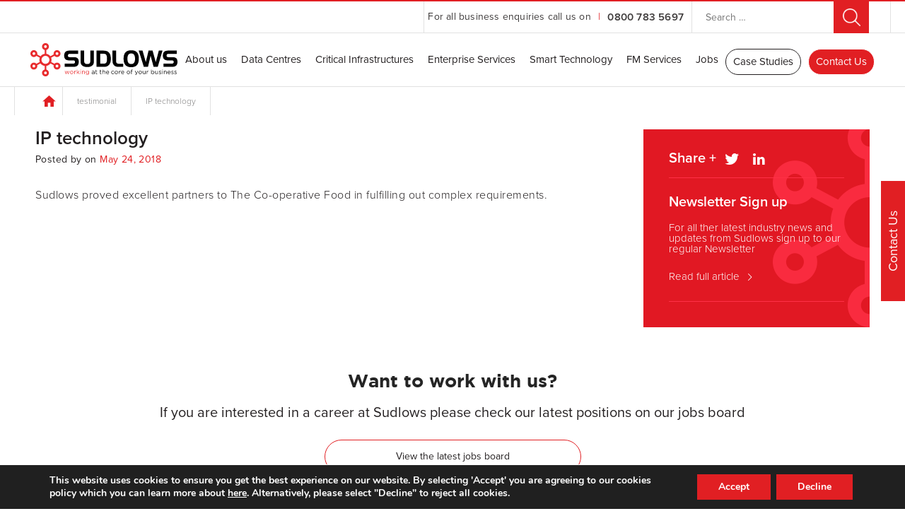

--- FILE ---
content_type: text/html; charset=UTF-8
request_url: https://www.sudlows.com/testimonials/ip-technology/
body_size: 21074
content:
<!DOCTYPE html>
<head><meta http-equiv="Content-Type" content="text/html; charset=utf-8">
<script type="text/javascript">
/* <![CDATA[ */
var gform;gform||(document.addEventListener("gform_main_scripts_loaded",function(){gform.scriptsLoaded=!0}),document.addEventListener("gform/theme/scripts_loaded",function(){gform.themeScriptsLoaded=!0}),window.addEventListener("DOMContentLoaded",function(){gform.domLoaded=!0}),gform={domLoaded:!1,scriptsLoaded:!1,themeScriptsLoaded:!1,isFormEditor:()=>"function"==typeof InitializeEditor,callIfLoaded:function(o){return!(!gform.domLoaded||!gform.scriptsLoaded||!gform.themeScriptsLoaded&&!gform.isFormEditor()||(gform.isFormEditor()&&console.warn("The use of gform.initializeOnLoaded() is deprecated in the form editor context and will be removed in Gravity Forms 3.1."),o(),0))},initializeOnLoaded:function(o){gform.callIfLoaded(o)||(document.addEventListener("gform_main_scripts_loaded",()=>{gform.scriptsLoaded=!0,gform.callIfLoaded(o)}),document.addEventListener("gform/theme/scripts_loaded",()=>{gform.themeScriptsLoaded=!0,gform.callIfLoaded(o)}),window.addEventListener("DOMContentLoaded",()=>{gform.domLoaded=!0,gform.callIfLoaded(o)}))},hooks:{action:{},filter:{}},addAction:function(o,r,e,t){gform.addHook("action",o,r,e,t)},addFilter:function(o,r,e,t){gform.addHook("filter",o,r,e,t)},doAction:function(o){gform.doHook("action",o,arguments)},applyFilters:function(o){return gform.doHook("filter",o,arguments)},removeAction:function(o,r){gform.removeHook("action",o,r)},removeFilter:function(o,r,e){gform.removeHook("filter",o,r,e)},addHook:function(o,r,e,t,n){null==gform.hooks[o][r]&&(gform.hooks[o][r]=[]);var d=gform.hooks[o][r];null==n&&(n=r+"_"+d.length),gform.hooks[o][r].push({tag:n,callable:e,priority:t=null==t?10:t})},doHook:function(r,o,e){var t;if(e=Array.prototype.slice.call(e,1),null!=gform.hooks[r][o]&&((o=gform.hooks[r][o]).sort(function(o,r){return o.priority-r.priority}),o.forEach(function(o){"function"!=typeof(t=o.callable)&&(t=window[t]),"action"==r?t.apply(null,e):e[0]=t.apply(null,e)})),"filter"==r)return e[0]},removeHook:function(o,r,t,n){var e;null!=gform.hooks[o][r]&&(e=(e=gform.hooks[o][r]).filter(function(o,r,e){return!!(null!=n&&n!=o.tag||null!=t&&t!=o.priority)}),gform.hooks[o][r]=e)}});
/* ]]> */
</script>

	<meta name="viewport" content="width=device-width">
	<title>IP technology - Sudlows</title>
	<script src="https://use.typekit.net/wbo8zrw.js"></script>
	<script>try{Typekit.load({ async: true });}catch(e){}</script>
	<meta name='robots' content='index, follow, max-image-preview:large, max-snippet:-1, max-video-preview:-1' />

	<!-- This site is optimized with the Yoast SEO plugin v26.6 - https://yoast.com/wordpress/plugins/seo/ -->
	<link rel="canonical" href="https://www.sudlows.com/testimonials/ip-technology/" />
	<meta property="og:locale" content="en_GB" />
	<meta property="og:type" content="article" />
	<meta property="og:title" content="IP technology - Sudlows" />
	<meta property="og:description" content="Sudlows proved excellent partners to The Co-operative Food in fulfilling out complex requirements." />
	<meta property="og:url" content="https://www.sudlows.com/testimonials/ip-technology/" />
	<meta property="og:site_name" content="Sudlows" />
	<meta property="article:modified_time" content="2018-08-21T13:28:22+00:00" />
	<meta name="twitter:card" content="summary_large_image" />
	<script type="application/ld+json" class="yoast-schema-graph">{"@context":"https://schema.org","@graph":[{"@type":"WebPage","@id":"https://www.sudlows.com/testimonials/ip-technology/","url":"https://www.sudlows.com/testimonials/ip-technology/","name":"IP technology - Sudlows","isPartOf":{"@id":"https://www.sudlows.com/#website"},"datePublished":"2018-05-24T14:00:16+00:00","dateModified":"2018-08-21T13:28:22+00:00","breadcrumb":{"@id":"https://www.sudlows.com/testimonials/ip-technology/#breadcrumb"},"inLanguage":"en-GB","potentialAction":[{"@type":"ReadAction","target":["https://www.sudlows.com/testimonials/ip-technology/"]}]},{"@type":"BreadcrumbList","@id":"https://www.sudlows.com/testimonials/ip-technology/#breadcrumb","itemListElement":[{"@type":"ListItem","position":1,"name":"Home","item":"https://www.sudlows.com/"},{"@type":"ListItem","position":2,"name":"IP technology"}]},{"@type":"WebSite","@id":"https://www.sudlows.com/#website","url":"https://www.sudlows.com/","name":"Sudlows","description":"Sudlows: Data Centres UK | Award Winning Data Centres","potentialAction":[{"@type":"SearchAction","target":{"@type":"EntryPoint","urlTemplate":"https://www.sudlows.com/?s={search_term_string}"},"query-input":{"@type":"PropertyValueSpecification","valueRequired":true,"valueName":"search_term_string"}}],"inLanguage":"en-GB"}]}</script>
	<!-- / Yoast SEO plugin. -->


<link rel='dns-prefetch' href='//www.youtube.com' />
<style id='wp-img-auto-sizes-contain-inline-css' type='text/css'>
img:is([sizes=auto i],[sizes^="auto," i]){contain-intrinsic-size:3000px 1500px}
/*# sourceURL=wp-img-auto-sizes-contain-inline-css */
</style>
<style id='wp-emoji-styles-inline-css' type='text/css'>

	img.wp-smiley, img.emoji {
		display: inline !important;
		border: none !important;
		box-shadow: none !important;
		height: 1em !important;
		width: 1em !important;
		margin: 0 0.07em !important;
		vertical-align: -0.1em !important;
		background: none !important;
		padding: 0 !important;
	}
/*# sourceURL=wp-emoji-styles-inline-css */
</style>
<style id='wp-block-library-inline-css' type='text/css'>
:root{--wp-block-synced-color:#7a00df;--wp-block-synced-color--rgb:122,0,223;--wp-bound-block-color:var(--wp-block-synced-color);--wp-editor-canvas-background:#ddd;--wp-admin-theme-color:#007cba;--wp-admin-theme-color--rgb:0,124,186;--wp-admin-theme-color-darker-10:#006ba1;--wp-admin-theme-color-darker-10--rgb:0,107,160.5;--wp-admin-theme-color-darker-20:#005a87;--wp-admin-theme-color-darker-20--rgb:0,90,135;--wp-admin-border-width-focus:2px}@media (min-resolution:192dpi){:root{--wp-admin-border-width-focus:1.5px}}.wp-element-button{cursor:pointer}:root .has-very-light-gray-background-color{background-color:#eee}:root .has-very-dark-gray-background-color{background-color:#313131}:root .has-very-light-gray-color{color:#eee}:root .has-very-dark-gray-color{color:#313131}:root .has-vivid-green-cyan-to-vivid-cyan-blue-gradient-background{background:linear-gradient(135deg,#00d084,#0693e3)}:root .has-purple-crush-gradient-background{background:linear-gradient(135deg,#34e2e4,#4721fb 50%,#ab1dfe)}:root .has-hazy-dawn-gradient-background{background:linear-gradient(135deg,#faaca8,#dad0ec)}:root .has-subdued-olive-gradient-background{background:linear-gradient(135deg,#fafae1,#67a671)}:root .has-atomic-cream-gradient-background{background:linear-gradient(135deg,#fdd79a,#004a59)}:root .has-nightshade-gradient-background{background:linear-gradient(135deg,#330968,#31cdcf)}:root .has-midnight-gradient-background{background:linear-gradient(135deg,#020381,#2874fc)}:root{--wp--preset--font-size--normal:16px;--wp--preset--font-size--huge:42px}.has-regular-font-size{font-size:1em}.has-larger-font-size{font-size:2.625em}.has-normal-font-size{font-size:var(--wp--preset--font-size--normal)}.has-huge-font-size{font-size:var(--wp--preset--font-size--huge)}.has-text-align-center{text-align:center}.has-text-align-left{text-align:left}.has-text-align-right{text-align:right}.has-fit-text{white-space:nowrap!important}#end-resizable-editor-section{display:none}.aligncenter{clear:both}.items-justified-left{justify-content:flex-start}.items-justified-center{justify-content:center}.items-justified-right{justify-content:flex-end}.items-justified-space-between{justify-content:space-between}.screen-reader-text{border:0;clip-path:inset(50%);height:1px;margin:-1px;overflow:hidden;padding:0;position:absolute;width:1px;word-wrap:normal!important}.screen-reader-text:focus{background-color:#ddd;clip-path:none;color:#444;display:block;font-size:1em;height:auto;left:5px;line-height:normal;padding:15px 23px 14px;text-decoration:none;top:5px;width:auto;z-index:100000}html :where(.has-border-color){border-style:solid}html :where([style*=border-top-color]){border-top-style:solid}html :where([style*=border-right-color]){border-right-style:solid}html :where([style*=border-bottom-color]){border-bottom-style:solid}html :where([style*=border-left-color]){border-left-style:solid}html :where([style*=border-width]){border-style:solid}html :where([style*=border-top-width]){border-top-style:solid}html :where([style*=border-right-width]){border-right-style:solid}html :where([style*=border-bottom-width]){border-bottom-style:solid}html :where([style*=border-left-width]){border-left-style:solid}html :where(img[class*=wp-image-]){height:auto;max-width:100%}:where(figure){margin:0 0 1em}html :where(.is-position-sticky){--wp-admin--admin-bar--position-offset:var(--wp-admin--admin-bar--height,0px)}@media screen and (max-width:600px){html :where(.is-position-sticky){--wp-admin--admin-bar--position-offset:0px}}

/*# sourceURL=wp-block-library-inline-css */
</style><style id='global-styles-inline-css' type='text/css'>
:root{--wp--preset--aspect-ratio--square: 1;--wp--preset--aspect-ratio--4-3: 4/3;--wp--preset--aspect-ratio--3-4: 3/4;--wp--preset--aspect-ratio--3-2: 3/2;--wp--preset--aspect-ratio--2-3: 2/3;--wp--preset--aspect-ratio--16-9: 16/9;--wp--preset--aspect-ratio--9-16: 9/16;--wp--preset--color--black: #000000;--wp--preset--color--cyan-bluish-gray: #abb8c3;--wp--preset--color--white: #ffffff;--wp--preset--color--pale-pink: #f78da7;--wp--preset--color--vivid-red: #cf2e2e;--wp--preset--color--luminous-vivid-orange: #ff6900;--wp--preset--color--luminous-vivid-amber: #fcb900;--wp--preset--color--light-green-cyan: #7bdcb5;--wp--preset--color--vivid-green-cyan: #00d084;--wp--preset--color--pale-cyan-blue: #8ed1fc;--wp--preset--color--vivid-cyan-blue: #0693e3;--wp--preset--color--vivid-purple: #9b51e0;--wp--preset--gradient--vivid-cyan-blue-to-vivid-purple: linear-gradient(135deg,rgb(6,147,227) 0%,rgb(155,81,224) 100%);--wp--preset--gradient--light-green-cyan-to-vivid-green-cyan: linear-gradient(135deg,rgb(122,220,180) 0%,rgb(0,208,130) 100%);--wp--preset--gradient--luminous-vivid-amber-to-luminous-vivid-orange: linear-gradient(135deg,rgb(252,185,0) 0%,rgb(255,105,0) 100%);--wp--preset--gradient--luminous-vivid-orange-to-vivid-red: linear-gradient(135deg,rgb(255,105,0) 0%,rgb(207,46,46) 100%);--wp--preset--gradient--very-light-gray-to-cyan-bluish-gray: linear-gradient(135deg,rgb(238,238,238) 0%,rgb(169,184,195) 100%);--wp--preset--gradient--cool-to-warm-spectrum: linear-gradient(135deg,rgb(74,234,220) 0%,rgb(151,120,209) 20%,rgb(207,42,186) 40%,rgb(238,44,130) 60%,rgb(251,105,98) 80%,rgb(254,248,76) 100%);--wp--preset--gradient--blush-light-purple: linear-gradient(135deg,rgb(255,206,236) 0%,rgb(152,150,240) 100%);--wp--preset--gradient--blush-bordeaux: linear-gradient(135deg,rgb(254,205,165) 0%,rgb(254,45,45) 50%,rgb(107,0,62) 100%);--wp--preset--gradient--luminous-dusk: linear-gradient(135deg,rgb(255,203,112) 0%,rgb(199,81,192) 50%,rgb(65,88,208) 100%);--wp--preset--gradient--pale-ocean: linear-gradient(135deg,rgb(255,245,203) 0%,rgb(182,227,212) 50%,rgb(51,167,181) 100%);--wp--preset--gradient--electric-grass: linear-gradient(135deg,rgb(202,248,128) 0%,rgb(113,206,126) 100%);--wp--preset--gradient--midnight: linear-gradient(135deg,rgb(2,3,129) 0%,rgb(40,116,252) 100%);--wp--preset--font-size--small: 13px;--wp--preset--font-size--medium: 20px;--wp--preset--font-size--large: 36px;--wp--preset--font-size--x-large: 42px;--wp--preset--spacing--20: 0.44rem;--wp--preset--spacing--30: 0.67rem;--wp--preset--spacing--40: 1rem;--wp--preset--spacing--50: 1.5rem;--wp--preset--spacing--60: 2.25rem;--wp--preset--spacing--70: 3.38rem;--wp--preset--spacing--80: 5.06rem;--wp--preset--shadow--natural: 6px 6px 9px rgba(0, 0, 0, 0.2);--wp--preset--shadow--deep: 12px 12px 50px rgba(0, 0, 0, 0.4);--wp--preset--shadow--sharp: 6px 6px 0px rgba(0, 0, 0, 0.2);--wp--preset--shadow--outlined: 6px 6px 0px -3px rgb(255, 255, 255), 6px 6px rgb(0, 0, 0);--wp--preset--shadow--crisp: 6px 6px 0px rgb(0, 0, 0);}:where(.is-layout-flex){gap: 0.5em;}:where(.is-layout-grid){gap: 0.5em;}body .is-layout-flex{display: flex;}.is-layout-flex{flex-wrap: wrap;align-items: center;}.is-layout-flex > :is(*, div){margin: 0;}body .is-layout-grid{display: grid;}.is-layout-grid > :is(*, div){margin: 0;}:where(.wp-block-columns.is-layout-flex){gap: 2em;}:where(.wp-block-columns.is-layout-grid){gap: 2em;}:where(.wp-block-post-template.is-layout-flex){gap: 1.25em;}:where(.wp-block-post-template.is-layout-grid){gap: 1.25em;}.has-black-color{color: var(--wp--preset--color--black) !important;}.has-cyan-bluish-gray-color{color: var(--wp--preset--color--cyan-bluish-gray) !important;}.has-white-color{color: var(--wp--preset--color--white) !important;}.has-pale-pink-color{color: var(--wp--preset--color--pale-pink) !important;}.has-vivid-red-color{color: var(--wp--preset--color--vivid-red) !important;}.has-luminous-vivid-orange-color{color: var(--wp--preset--color--luminous-vivid-orange) !important;}.has-luminous-vivid-amber-color{color: var(--wp--preset--color--luminous-vivid-amber) !important;}.has-light-green-cyan-color{color: var(--wp--preset--color--light-green-cyan) !important;}.has-vivid-green-cyan-color{color: var(--wp--preset--color--vivid-green-cyan) !important;}.has-pale-cyan-blue-color{color: var(--wp--preset--color--pale-cyan-blue) !important;}.has-vivid-cyan-blue-color{color: var(--wp--preset--color--vivid-cyan-blue) !important;}.has-vivid-purple-color{color: var(--wp--preset--color--vivid-purple) !important;}.has-black-background-color{background-color: var(--wp--preset--color--black) !important;}.has-cyan-bluish-gray-background-color{background-color: var(--wp--preset--color--cyan-bluish-gray) !important;}.has-white-background-color{background-color: var(--wp--preset--color--white) !important;}.has-pale-pink-background-color{background-color: var(--wp--preset--color--pale-pink) !important;}.has-vivid-red-background-color{background-color: var(--wp--preset--color--vivid-red) !important;}.has-luminous-vivid-orange-background-color{background-color: var(--wp--preset--color--luminous-vivid-orange) !important;}.has-luminous-vivid-amber-background-color{background-color: var(--wp--preset--color--luminous-vivid-amber) !important;}.has-light-green-cyan-background-color{background-color: var(--wp--preset--color--light-green-cyan) !important;}.has-vivid-green-cyan-background-color{background-color: var(--wp--preset--color--vivid-green-cyan) !important;}.has-pale-cyan-blue-background-color{background-color: var(--wp--preset--color--pale-cyan-blue) !important;}.has-vivid-cyan-blue-background-color{background-color: var(--wp--preset--color--vivid-cyan-blue) !important;}.has-vivid-purple-background-color{background-color: var(--wp--preset--color--vivid-purple) !important;}.has-black-border-color{border-color: var(--wp--preset--color--black) !important;}.has-cyan-bluish-gray-border-color{border-color: var(--wp--preset--color--cyan-bluish-gray) !important;}.has-white-border-color{border-color: var(--wp--preset--color--white) !important;}.has-pale-pink-border-color{border-color: var(--wp--preset--color--pale-pink) !important;}.has-vivid-red-border-color{border-color: var(--wp--preset--color--vivid-red) !important;}.has-luminous-vivid-orange-border-color{border-color: var(--wp--preset--color--luminous-vivid-orange) !important;}.has-luminous-vivid-amber-border-color{border-color: var(--wp--preset--color--luminous-vivid-amber) !important;}.has-light-green-cyan-border-color{border-color: var(--wp--preset--color--light-green-cyan) !important;}.has-vivid-green-cyan-border-color{border-color: var(--wp--preset--color--vivid-green-cyan) !important;}.has-pale-cyan-blue-border-color{border-color: var(--wp--preset--color--pale-cyan-blue) !important;}.has-vivid-cyan-blue-border-color{border-color: var(--wp--preset--color--vivid-cyan-blue) !important;}.has-vivid-purple-border-color{border-color: var(--wp--preset--color--vivid-purple) !important;}.has-vivid-cyan-blue-to-vivid-purple-gradient-background{background: var(--wp--preset--gradient--vivid-cyan-blue-to-vivid-purple) !important;}.has-light-green-cyan-to-vivid-green-cyan-gradient-background{background: var(--wp--preset--gradient--light-green-cyan-to-vivid-green-cyan) !important;}.has-luminous-vivid-amber-to-luminous-vivid-orange-gradient-background{background: var(--wp--preset--gradient--luminous-vivid-amber-to-luminous-vivid-orange) !important;}.has-luminous-vivid-orange-to-vivid-red-gradient-background{background: var(--wp--preset--gradient--luminous-vivid-orange-to-vivid-red) !important;}.has-very-light-gray-to-cyan-bluish-gray-gradient-background{background: var(--wp--preset--gradient--very-light-gray-to-cyan-bluish-gray) !important;}.has-cool-to-warm-spectrum-gradient-background{background: var(--wp--preset--gradient--cool-to-warm-spectrum) !important;}.has-blush-light-purple-gradient-background{background: var(--wp--preset--gradient--blush-light-purple) !important;}.has-blush-bordeaux-gradient-background{background: var(--wp--preset--gradient--blush-bordeaux) !important;}.has-luminous-dusk-gradient-background{background: var(--wp--preset--gradient--luminous-dusk) !important;}.has-pale-ocean-gradient-background{background: var(--wp--preset--gradient--pale-ocean) !important;}.has-electric-grass-gradient-background{background: var(--wp--preset--gradient--electric-grass) !important;}.has-midnight-gradient-background{background: var(--wp--preset--gradient--midnight) !important;}.has-small-font-size{font-size: var(--wp--preset--font-size--small) !important;}.has-medium-font-size{font-size: var(--wp--preset--font-size--medium) !important;}.has-large-font-size{font-size: var(--wp--preset--font-size--large) !important;}.has-x-large-font-size{font-size: var(--wp--preset--font-size--x-large) !important;}
/*# sourceURL=global-styles-inline-css */
</style>

<style id='classic-theme-styles-inline-css' type='text/css'>
/*! This file is auto-generated */
.wp-block-button__link{color:#fff;background-color:#32373c;border-radius:9999px;box-shadow:none;text-decoration:none;padding:calc(.667em + 2px) calc(1.333em + 2px);font-size:1.125em}.wp-block-file__button{background:#32373c;color:#fff;text-decoration:none}
/*# sourceURL=/wp-includes/css/classic-themes.min.css */
</style>
<link rel='stylesheet' id='sudlows-style-css' href='https://www.sudlows.com/wp-content/themes/sudlows/assets/css/main.css?ver=all' type='text/css' media='all' />
<link rel='stylesheet' id='sudlows-style-custom-css' href='https://www.sudlows.com/wp-content/themes/sudlows/assets/css/custom.css?ver=all' type='text/css' media='all' />
<link rel='stylesheet' id='moove_gdpr_frontend-css' href='https://www.sudlows.com/wp-content/plugins/gdpr-cookie-compliance/dist/styles/gdpr-main.css?ver=5.0.9' type='text/css' media='all' />
<style id='moove_gdpr_frontend-inline-css' type='text/css'>
#moove_gdpr_cookie_modal,#moove_gdpr_cookie_info_bar,.gdpr_cookie_settings_shortcode_content{font-family:&#039;Nunito&#039;,sans-serif}#moove_gdpr_save_popup_settings_button{background-color:#373737;color:#fff}#moove_gdpr_save_popup_settings_button:hover{background-color:#000}#moove_gdpr_cookie_info_bar .moove-gdpr-info-bar-container .moove-gdpr-info-bar-content a.mgbutton,#moove_gdpr_cookie_info_bar .moove-gdpr-info-bar-container .moove-gdpr-info-bar-content button.mgbutton{background-color:#e11f23}#moove_gdpr_cookie_modal .moove-gdpr-modal-content .moove-gdpr-modal-footer-content .moove-gdpr-button-holder a.mgbutton,#moove_gdpr_cookie_modal .moove-gdpr-modal-content .moove-gdpr-modal-footer-content .moove-gdpr-button-holder button.mgbutton,.gdpr_cookie_settings_shortcode_content .gdpr-shr-button.button-green{background-color:#e11f23;border-color:#e11f23}#moove_gdpr_cookie_modal .moove-gdpr-modal-content .moove-gdpr-modal-footer-content .moove-gdpr-button-holder a.mgbutton:hover,#moove_gdpr_cookie_modal .moove-gdpr-modal-content .moove-gdpr-modal-footer-content .moove-gdpr-button-holder button.mgbutton:hover,.gdpr_cookie_settings_shortcode_content .gdpr-shr-button.button-green:hover{background-color:#fff;color:#e11f23}#moove_gdpr_cookie_modal .moove-gdpr-modal-content .moove-gdpr-modal-close i,#moove_gdpr_cookie_modal .moove-gdpr-modal-content .moove-gdpr-modal-close span.gdpr-icon{background-color:#e11f23;border:1px solid #e11f23}#moove_gdpr_cookie_info_bar span.moove-gdpr-infobar-allow-all.focus-g,#moove_gdpr_cookie_info_bar span.moove-gdpr-infobar-allow-all:focus,#moove_gdpr_cookie_info_bar button.moove-gdpr-infobar-allow-all.focus-g,#moove_gdpr_cookie_info_bar button.moove-gdpr-infobar-allow-all:focus,#moove_gdpr_cookie_info_bar span.moove-gdpr-infobar-reject-btn.focus-g,#moove_gdpr_cookie_info_bar span.moove-gdpr-infobar-reject-btn:focus,#moove_gdpr_cookie_info_bar button.moove-gdpr-infobar-reject-btn.focus-g,#moove_gdpr_cookie_info_bar button.moove-gdpr-infobar-reject-btn:focus,#moove_gdpr_cookie_info_bar span.change-settings-button.focus-g,#moove_gdpr_cookie_info_bar span.change-settings-button:focus,#moove_gdpr_cookie_info_bar button.change-settings-button.focus-g,#moove_gdpr_cookie_info_bar button.change-settings-button:focus{-webkit-box-shadow:0 0 1px 3px #e11f23;-moz-box-shadow:0 0 1px 3px #e11f23;box-shadow:0 0 1px 3px #e11f23}#moove_gdpr_cookie_modal .moove-gdpr-modal-content .moove-gdpr-modal-close i:hover,#moove_gdpr_cookie_modal .moove-gdpr-modal-content .moove-gdpr-modal-close span.gdpr-icon:hover,#moove_gdpr_cookie_info_bar span[data-href]>u.change-settings-button{color:#e11f23}#moove_gdpr_cookie_modal .moove-gdpr-modal-content .moove-gdpr-modal-left-content #moove-gdpr-menu li.menu-item-selected a span.gdpr-icon,#moove_gdpr_cookie_modal .moove-gdpr-modal-content .moove-gdpr-modal-left-content #moove-gdpr-menu li.menu-item-selected button span.gdpr-icon{color:inherit}#moove_gdpr_cookie_modal .moove-gdpr-modal-content .moove-gdpr-modal-left-content #moove-gdpr-menu li a span.gdpr-icon,#moove_gdpr_cookie_modal .moove-gdpr-modal-content .moove-gdpr-modal-left-content #moove-gdpr-menu li button span.gdpr-icon{color:inherit}#moove_gdpr_cookie_modal .gdpr-acc-link{line-height:0;font-size:0;color:transparent;position:absolute}#moove_gdpr_cookie_modal .moove-gdpr-modal-content .moove-gdpr-modal-close:hover i,#moove_gdpr_cookie_modal .moove-gdpr-modal-content .moove-gdpr-modal-left-content #moove-gdpr-menu li a,#moove_gdpr_cookie_modal .moove-gdpr-modal-content .moove-gdpr-modal-left-content #moove-gdpr-menu li button,#moove_gdpr_cookie_modal .moove-gdpr-modal-content .moove-gdpr-modal-left-content #moove-gdpr-menu li button i,#moove_gdpr_cookie_modal .moove-gdpr-modal-content .moove-gdpr-modal-left-content #moove-gdpr-menu li a i,#moove_gdpr_cookie_modal .moove-gdpr-modal-content .moove-gdpr-tab-main .moove-gdpr-tab-main-content a:hover,#moove_gdpr_cookie_info_bar.moove-gdpr-dark-scheme .moove-gdpr-info-bar-container .moove-gdpr-info-bar-content a.mgbutton:hover,#moove_gdpr_cookie_info_bar.moove-gdpr-dark-scheme .moove-gdpr-info-bar-container .moove-gdpr-info-bar-content button.mgbutton:hover,#moove_gdpr_cookie_info_bar.moove-gdpr-dark-scheme .moove-gdpr-info-bar-container .moove-gdpr-info-bar-content a:hover,#moove_gdpr_cookie_info_bar.moove-gdpr-dark-scheme .moove-gdpr-info-bar-container .moove-gdpr-info-bar-content button:hover,#moove_gdpr_cookie_info_bar.moove-gdpr-dark-scheme .moove-gdpr-info-bar-container .moove-gdpr-info-bar-content span.change-settings-button:hover,#moove_gdpr_cookie_info_bar.moove-gdpr-dark-scheme .moove-gdpr-info-bar-container .moove-gdpr-info-bar-content button.change-settings-button:hover,#moove_gdpr_cookie_info_bar.moove-gdpr-dark-scheme .moove-gdpr-info-bar-container .moove-gdpr-info-bar-content u.change-settings-button:hover,#moove_gdpr_cookie_info_bar span[data-href]>u.change-settings-button,#moove_gdpr_cookie_info_bar.moove-gdpr-dark-scheme .moove-gdpr-info-bar-container .moove-gdpr-info-bar-content a.mgbutton.focus-g,#moove_gdpr_cookie_info_bar.moove-gdpr-dark-scheme .moove-gdpr-info-bar-container .moove-gdpr-info-bar-content button.mgbutton.focus-g,#moove_gdpr_cookie_info_bar.moove-gdpr-dark-scheme .moove-gdpr-info-bar-container .moove-gdpr-info-bar-content a.focus-g,#moove_gdpr_cookie_info_bar.moove-gdpr-dark-scheme .moove-gdpr-info-bar-container .moove-gdpr-info-bar-content button.focus-g,#moove_gdpr_cookie_info_bar.moove-gdpr-dark-scheme .moove-gdpr-info-bar-container .moove-gdpr-info-bar-content a.mgbutton:focus,#moove_gdpr_cookie_info_bar.moove-gdpr-dark-scheme .moove-gdpr-info-bar-container .moove-gdpr-info-bar-content button.mgbutton:focus,#moove_gdpr_cookie_info_bar.moove-gdpr-dark-scheme .moove-gdpr-info-bar-container .moove-gdpr-info-bar-content a:focus,#moove_gdpr_cookie_info_bar.moove-gdpr-dark-scheme .moove-gdpr-info-bar-container .moove-gdpr-info-bar-content button:focus,#moove_gdpr_cookie_info_bar.moove-gdpr-dark-scheme .moove-gdpr-info-bar-container .moove-gdpr-info-bar-content span.change-settings-button.focus-g,span.change-settings-button:focus,button.change-settings-button.focus-g,button.change-settings-button:focus,#moove_gdpr_cookie_info_bar.moove-gdpr-dark-scheme .moove-gdpr-info-bar-container .moove-gdpr-info-bar-content u.change-settings-button.focus-g,#moove_gdpr_cookie_info_bar.moove-gdpr-dark-scheme .moove-gdpr-info-bar-container .moove-gdpr-info-bar-content u.change-settings-button:focus{color:#e11f23}#moove_gdpr_cookie_modal .moove-gdpr-branding.focus-g span,#moove_gdpr_cookie_modal .moove-gdpr-modal-content .moove-gdpr-tab-main a.focus-g,#moove_gdpr_cookie_modal .moove-gdpr-modal-content .moove-gdpr-tab-main .gdpr-cd-details-toggle.focus-g{color:#e11f23}#moove_gdpr_cookie_modal.gdpr_lightbox-hide{display:none}#moove_gdpr_cookie_info_bar .moove-gdpr-info-bar-container .moove-gdpr-info-bar-content a.mgbutton,#moove_gdpr_cookie_info_bar .moove-gdpr-info-bar-container .moove-gdpr-info-bar-content button.mgbutton,#moove_gdpr_cookie_modal .moove-gdpr-modal-content .moove-gdpr-modal-footer-content .moove-gdpr-button-holder a.mgbutton,#moove_gdpr_cookie_modal .moove-gdpr-modal-content .moove-gdpr-modal-footer-content .moove-gdpr-button-holder button.mgbutton,.gdpr-shr-button,#moove_gdpr_cookie_info_bar .moove-gdpr-infobar-close-btn{border-radius:0}
/*# sourceURL=moove_gdpr_frontend-inline-css */
</style>
<script type="text/javascript" src="https://www.sudlows.com/wp-includes/js/jquery/jquery.min.js?ver=3.7.1" id="jquery-core-js"></script>
<script type="text/javascript" src="https://www.sudlows.com/wp-includes/js/jquery/jquery-migrate.min.js?ver=3.4.1" id="jquery-migrate-js"></script>
<script type="text/javascript" src="https://www.sudlows.com/wp-content/themes/sudlows/assets/js/dev/jquery.viewport.selectors.js?ver=all" id="jquery.viewport.selectorst-js"></script>
<script type="text/javascript" src="https://www.sudlows.com/wp-content/themes/sudlows/assets/js/dev/owl.carousel.js?ver=all" id="owl-carousel-js"></script>
<script type="text/javascript" src="https://www.sudlows.com/wp-content/themes/sudlows/assets/js/dev/jquery.scrollme.js?ver=all" id="scrollme-js"></script>
<script type="text/javascript" src="https://www.sudlows.com/wp-content/themes/sudlows/assets/js/dev/main.js?ver=all" id="main-script-js"></script>
<script type="text/javascript" src="https://www.youtube.com/iframe_api?ver=all" id="yt-player-api-js"></script>
<link rel="https://api.w.org/" href="https://www.sudlows.com/wp-json/" /><link rel="EditURI" type="application/rsd+xml" title="RSD" href="https://www.sudlows.com/xmlrpc.php?rsd" />
<link rel='shortlink' href='https://www.sudlows.com/?p=3295' />
<link rel="Shortcut Icon" type="image/x-icon" href="https://www.sudlows.com/wp-content/themes/sudlows/assets/img/favicon.ico" />		<style type="text/css" id="wp-custom-css">
			.cn-text-container{margin-bottom:0}
.gfield--type-honeypot{display: none;}		</style>
			<!--Start of Zendesk Chat Script
    <script type="text/javascript">
    window.$zopim||(function(d,s){var z=$zopim=function(c){z._.push(c)},$=z.s=
    d.createElement(s),e=d.getElementsByTagName(s)[0];z.set=function(o){z.set.
    _.push(o)};z._=[];z.set._=[];$.async=!0;$.setAttribute("charset","utf-8");
    $.src="https://v2.zopim.com/?5mRXkBdnO045kcq7x1UVPg9fjYhrEwzu";z.t=+new Date;$.
    type="text/javascript";e.parentNode.insertBefore($,e)})(document,"script");
    </script>
    <!--End of Zendesk Chat Script-->
	<!--<script src="//code.tidio.co/rywjexi9a11f0mxfox543sndajehfynh.js"></script>-->
	<!-- Google Tag Manager -->
	<script>(function(w,d,s,l,i){w[l]=w[l]||[];w[l].push({'gtm.start':
	new Date().getTime(),event:'gtm.js'});var f=d.getElementsByTagName(s)[0],
	j=d.createElement(s),dl=l!='dataLayer'?'&l='+l:'';j.async=true;j.src=
	'https://www.googletagmanager.com/gtm.js?id='+i+dl;f.parentNode.insertBefore(j,f);
	})(window,document,'script','dataLayer','GTM-K55WNJS');</script>
	<!-- End Google Tag Manager -->
	<script>
	   (function(h,o,t,j,a,r){
	       h.hj=h.hj||function(){(h.hj.q=h.hj.q||[]).push(arguments)};
	       h._hjSettings={hjid:1038507,hjsv:6};
	       a=o.getElementsByTagName('head')[0];
	       r=o.createElement('script');r.async=1;
	       r.src=t+h._hjSettings.hjid+j+h._hjSettings.hjsv;
	       a.appendChild(r);
	   })(window,document,'https://static.hotjar.com/c/hotjar-','.js?sv=');
	</script>
</head>
<body class="wp-singular testimonials-template-default single single-testimonials postid-3295 wp-theme-sudlows" id="top">
	<!-- Google Tag Manager (noscript) -->
<noscript><iframe src="https://www.googletagmanager.com/ns.html?id=GTM-K55WNJS"
height="0" width="0" style="display:none;visibility:hidden"></iframe></noscript>
<!-- End Google Tag Manager (noscript) -->
	<header class="site-header">
		<ul class="mw sub-header border-right block-borders">
			<li class="item">
				<ul class="sub-header-actions">
										<li class="item block border-left business-enquire">
						<span class="item handheld-hidden">For all business enquiries call us on</span>
						<span class="item handheld-visible">Call us today on</span>
						<span class="item c-main">|</span>
						<a onclick="__gaTracker('send','event','0800 783 5697');"
						   href="tel:0800 783 5697" class="item">0800 783 5697</a>
					</li>
										<li class="item block border-left mobile-dd search" id="header-search">
						<form role="search" method="get" id="searchform" class="searchform" action="https://www.sudlows.com/" ><div>
    <label class="screen-reader-text" for="s">Search for:</label>
     <input type="text" value="" name="s" id="s" placeholder="Search …" />
     <input type="submit" id="searchsubmit" value="Search" />
     </div></form>					</li>
				</ul>
			</li>
					</ul>
		<div class="header">
			<div class="mw">
								<a href='https://www.sudlows.com/' title='Sudlows' rel='home' class="item logo">
					<img src='https://www.sudlows.com/wp-content/uploads/2016/06/sudlows_logo.svg' alt='Sudlows' />
				</a>
								<div class="item nav-wrapper">
					<i class="handheld-icon handheld-trigger search" data-trigger="#header-search"></i>
					<i class="handheld-icon handheld-trigger menu" data-trigger="#menu-main-nav"></i>
					<ul id="menu-main-nav" class="mobile-dd main-nav"><li id="menu-item-314" class="nav-top-level division menu-item menu-item-type-post_type menu-item-object-page menu-item-has-children menu-item-314"><a href="https://www.sudlows.com/about-us/">About us</a>
<div class="sub-menu-wrapper"><ul class="sub-menu level-1">
	<li id="menu-item-322" class="menu-item menu-item-type-post_type menu-item-object-page menu-item-322"><a href="https://www.sudlows.com/about-us/meet-our-team/">Meet the team</a></li>
	<li id="menu-item-323" class="menu-item menu-item-type-post_type menu-item-object-page menu-item-323"><a href="https://www.sudlows.com/about-us/our-history/">Our History</a></li>
	<li id="menu-item-6263" class="menu-item menu-item-type-post_type menu-item-object-page menu-item-6263"><a href="https://www.sudlows.com/blog/">Blog</a></li>
	<li id="menu-item-374" class="menu-item menu-item-type-post_type menu-item-object-page menu-item-374"><a href="https://www.sudlows.com/about-us/affiliations/">Affiliations</a></li>
	<li id="menu-item-2366" class="menu-item menu-item-type-post_type menu-item-object-page menu-item-2366"><a href="https://www.sudlows.com/alist/">A:LIST</a></li>
	<li id="menu-item-3204" class="menu-item menu-item-type-post_type menu-item-object-page menu-item-3204"><a href="https://www.sudlows.com/security-defence/">Security &amp; Defence</a></li>
</ul></div>
</li>
<li id="menu-item-3872" class="nav-top-level division menu-item menu-item-type-post_type menu-item-object-page menu-item-has-children menu-item-3872"><a href="https://www.sudlows.com/data-centres/">Data Centres</a>
<div class="sub-menu-wrapper"><ul class="sub-menu level-1">
	<li id="menu-item-4277" class="menu-item menu-item-type-post_type menu-item-object-page menu-item-4277"><a href="https://www.sudlows.com/data-centres/data-centre-audit/">Data Centre Audit</a></li>
	<li id="menu-item-4280" class="menu-item menu-item-type-post_type menu-item-object-page menu-item-4280"><a href="https://www.sudlows.com/data-centres/data-centre-design-build/">Data Centre Design &amp; Build</a></li>
	<li id="menu-item-4278" class="menu-item menu-item-type-post_type menu-item-object-page menu-item-4278"><a href="https://www.sudlows.com/data-centres/testing-commissioning/">Testing &amp; Commissioning</a></li>
	<li id="menu-item-4279" class="menu-item menu-item-type-post_type menu-item-object-page menu-item-4279"><a href="https://www.sudlows.com/data-centres/data-centre-maintenance/">Data Centre Maintenance</a></li>
</ul></div>
</li>
<li id="menu-item-337" class="nav-top-level division menu-item menu-item-type-post_type menu-item-object-page menu-item-has-children menu-item-337"><a href="https://www.sudlows.com/critical-infrastructures/">Critical Infrastructures</a>
<div class="sub-menu-wrapper"><ul class="sub-menu level-1">
	<li id="menu-item-1073" class="menu-item menu-item-type-custom menu-item-object-custom menu-item-1073"><a href="https://www.sudlows.com/critical-infrastructures/critical-power/">Critical Power</a></li>
	<li id="menu-item-1075" class="menu-item menu-item-type-custom menu-item-object-custom menu-item-1075"><a href="https://www.sudlows.com/critical-infrastructures/cooling-air-conditioning/">Cooling &#038; Air-Conditioning</a></li>
	<li id="menu-item-2782" class="menu-item menu-item-type-post_type menu-item-object-page menu-item-2782"><a href="https://www.sudlows.com/critical-infrastructures/professional-services/">Professional Services</a></li>
	<li id="menu-item-4965" class="menu-item menu-item-type-post_type menu-item-object-page menu-item-4965"><a href="https://www.sudlows.com/critical-infrastructures/simulation-modelling/">Simulation &#038; Modelling</a></li>
	<li id="menu-item-6447" class="menu-item menu-item-type-post_type menu-item-object-page menu-item-6447"><a href="https://www.sudlows.com/critical-infrastructures/sustainability-innovation/">Sustainability &amp; Innovation</a></li>
</ul></div>
</li>
<li id="menu-item-316" class="nav-top-level blue-icon division menu-item menu-item-type-post_type menu-item-object-page menu-item-has-children menu-item-316"><a href="https://www.sudlows.com/enterprise-services/">Enterprise Services</a>
<div class="sub-menu-wrapper"><ul class="sub-menu level-1">
	<li id="menu-item-1076" class="menu-item menu-item-type-custom menu-item-object-custom menu-item-1076"><a href="https://www.sudlows.com/enterprise-services/business-connectivity/">Business Connectivity</a></li>
	<li id="menu-item-1077" class="menu-item menu-item-type-custom menu-item-object-custom menu-item-1077"><a href="https://www.sudlows.com/enterprise-services/fibre-networks/">Fibre Networks</a></li>
	<li id="menu-item-1078" class="menu-item menu-item-type-custom menu-item-object-custom menu-item-1078"><a href="https://www.sudlows.com/enterprise-services/electrical-services/">Electrical Services</a></li>
</ul></div>
</li>
<li id="menu-item-7203" class="nav-top-level blue-icon division menu-item menu-item-type-post_type menu-item-object-page menu-item-has-children menu-item-7203"><a href="https://www.sudlows.com/smart-technology-solutions/">Smart Technology</a>
<div class="sub-menu-wrapper"><ul class="sub-menu level-1">
	<li id="menu-item-7208" class="menu-item menu-item-type-post_type menu-item-object-page menu-item-7208"><a href="https://www.sudlows.com/smart-technology-solutions/audio-visual-solutions/">Audio Visual Solutions</a></li>
	<li id="menu-item-7207" class="menu-item menu-item-type-post_type menu-item-object-page menu-item-7207"><a href="https://www.sudlows.com/smart-technology-solutions/security-solutions/">Security Solutions</a></li>
	<li id="menu-item-7205" class="menu-item menu-item-type-post_type menu-item-object-page menu-item-7205"><a href="https://www.sudlows.com/smart-technology-solutions/network-infrastructure/">Network Infrastructure</a></li>
	<li id="menu-item-7206" class="menu-item menu-item-type-post_type menu-item-object-page menu-item-7206"><a href="https://www.sudlows.com/smart-technology-solutions/smart-hands-services/">Smart Hands Services</a></li>
	<li id="menu-item-7204" class="menu-item menu-item-type-post_type menu-item-object-page menu-item-7204"><a href="https://www.sudlows.com/smart-technology-solutions/in-building-cellular-solutions/">In-Building Cellular Solutions</a></li>
</ul></div>
</li>
<li id="menu-item-317" class="nav-top-level division menu-item menu-item-type-post_type menu-item-object-page menu-item-has-children menu-item-317"><a href="https://www.sudlows.com/facilities-management/">FM Services</a>
<div class="sub-menu-wrapper"><ul class="sub-menu level-1">
	<li id="menu-item-1079" class="menu-item menu-item-type-custom menu-item-object-custom menu-item-1079"><a href="https://www.sudlows.com/facilities-management/critical-infrastructures-fm/">Critical Infrastructures FM</a></li>
	<li id="menu-item-1080" class="menu-item menu-item-type-custom menu-item-object-custom menu-item-1080"><a href="https://www.sudlows.com/facilities-management/enterprise-services-fm/">Enterprise Services FM</a></li>
	<li id="menu-item-1081" class="menu-item menu-item-type-custom menu-item-object-custom menu-item-1081"><a href="https://www.sudlows.com/facilities-management/service-and-maintenance/">Service and Maintenance</a></li>
</ul></div>
</li>
<li id="menu-item-6426" class="nav-top-level division menu-item menu-item-type-post_type menu-item-object-page menu-item-6426"><a href="https://www.sudlows.com/careers/">Jobs</a></li>
<li id="menu-item-318" class="nav-top-level border-box nobg menu-item menu-item-type-post_type menu-item-object-page menu-item-318"><a href="https://www.sudlows.com/cases/">Case Studies</a></li>
<li id="menu-item-321" class="nav-top-level border-box menu-item menu-item-type-post_type menu-item-object-page menu-item-321"><a href="https://www.sudlows.com/contact-us/">Contact Us</a></li>
</ul>				</div>
			</div>
		</div>
	</header>









<ul class="mw crumbs"><li><a href="https://www.sudlows.com/" property="item" class="home"></a></li> <span class="sep"></span> <li><a href="https://www.sudlows.com//testimonials/" property="item" class="home">testimonial</a></li> <span class="sep"></span> <li class="current">IP technology</li></ul>






                    <div class="mw">
            <div class="grid with-sidebar" id="with-sidebar" data-grid-cols="2">
                <div class="grid-item col post-single">
                    <article id="post-3295" class="post-3295 testimonials type-testimonials status-publish hentry">
		<h2 class="sub-title post-title"><a href="https://www.sudlows.com/testimonials/ip-technology/" rel="bookmark">IP technology</a></h2>	<div class="post-meta">
		Posted by <span class="selected author"></span> on <span class="selected date">May 24, 2018</span>	</div>

		<div class="post-content">
		<p>Sudlows proved excellent partners to The Co-operative Food in fulfilling out complex requirements.</p>
	</div>
	
	</article>
                </div>
                <aside class="grid-item sidebar" id="sidebar">
                    <section class="sidebar-block social-share">
  <h2 class="sub-title">
  	Share +  </h2>
  <ul class="socials">
    <li class="item">
      <a href="https://twitter.com/intent/tweet?text=Check%20out%20IP technology%20at%20https://www.sudlows.com/testimonials/ip-technology/" target="_blank" class="icon-twitter"></a>
    </li>
    <li class="item">
      <a href="https://www.linkedin.com/shareArticle?mini=true&url=https://www.sudlows.com/testimonials/ip-technology/&title=IP technology	&summary=Check%20IP technology&source=Sudlows" target="_blank" class="icon-linkedin"></a>
    </li>
  </ul>
</section>
                                        <!--<a href="" class="btn btn-transparent">
    </a>-->

<section class="sidebar-block signup">
    <h2 class="sub-title">Newsletter Sign up</h2>
    <p class="item description">
        For all ther latest industry news and updates from Sudlows sign up to our regular Newsletter    </p>
    <a href="/contact-us">
        <span class="read-more">Read full article</span>
    </a>
</section>
                                      </aside>
            </div>
        </div>
        	<section class="mw no-print border-bot block-latest-jobs">
	  <h2 class="title h-medium">
	  	Want to work with us?		</h2>
	  <p>
	  	If you are interested in a career at Sudlows please check our latest positions on our jobs board	  </p>
	  <a href="https://www.sudlows.com/careers/" class="btn btn-transparent">
	  	View the latest jobs board		</a>
	</section>
        		  <ul class="block-accreditation no-print">
	    	      <li class="item">
	        <img src="https://www.sudlows.com/wp-content/uploads/2016/06/Accreditation1.png" alt="" />
	      </li>
	    	      <li class="item">
	        <img src="https://www.sudlows.com/wp-content/uploads/2016/06/Accreditation2.png" alt="" />
	      </li>
	    	      <li class="item">
	        <img src="https://www.sudlows.com/wp-content/uploads/2016/06/Accreditation3.png" alt="" />
	      </li>
	    	      <li class="item">
	        <img src="https://www.sudlows.com/wp-content/uploads/2016/06/Accreditation-04.png" alt="" />
	      </li>
	    	      <li class="item">
	        <img src="https://www.sudlows.com/wp-content/uploads/2016/06/Accreditation5.png" alt="" />
	      </li>
	    	      <li class="item">
	        <img src="https://www.sudlows.com/wp-content/uploads/2016/06/Accreditation-06.png" alt="" />
	      </li>
	    	      <li class="item">
	        <img src="https://www.sudlows.com/wp-content/uploads/2016/06/Accreditation-07.png" alt="" />
	      </li>
	    	      <li class="item">
	        <img src="https://www.sudlows.com/wp-content/uploads/2016/06/Accreditation-08.png" alt="" />
	      </li>
	    	      <li class="item">
	        <img src="https://www.sudlows.com/wp-content/uploads/2016/06/Accreditatio9.png" alt="" />
	      </li>
	    	      <li class="item">
	        <img src="https://www.sudlows.com/wp-content/uploads/2016/06/Cyber-Essentials-Web-Logo-e1747150280743.png" alt="" />
	      </li>
	    	  </ul>
	    
		<footer class="dark-block site-footer">
			<div class="mw">
				<div class="menu-main-nav-container"><ul id="menu-main-nav-1" class="border-top top-nav nav"><li class="nav-top-level division menu-item menu-item-type-post_type menu-item-object-page menu-item-314"><a href="https://www.sudlows.com/about-us/">About us</a></li>
<li class="nav-top-level division menu-item menu-item-type-post_type menu-item-object-page menu-item-3872"><a href="https://www.sudlows.com/data-centres/">Data Centres</a></li>
<li class="nav-top-level division menu-item menu-item-type-post_type menu-item-object-page menu-item-337"><a href="https://www.sudlows.com/critical-infrastructures/">Critical Infrastructures</a></li>
<li class="nav-top-level blue-icon division menu-item menu-item-type-post_type menu-item-object-page menu-item-316"><a href="https://www.sudlows.com/enterprise-services/">Enterprise Services</a></li>
<li class="nav-top-level blue-icon division menu-item menu-item-type-post_type menu-item-object-page menu-item-7203"><a href="https://www.sudlows.com/smart-technology-solutions/">Smart Technology</a></li>
<li class="nav-top-level division menu-item menu-item-type-post_type menu-item-object-page menu-item-317"><a href="https://www.sudlows.com/facilities-management/">FM Services</a></li>
<li class="nav-top-level division menu-item menu-item-type-post_type menu-item-object-page menu-item-6426"><a href="https://www.sudlows.com/careers/">Jobs</a></li>
<li class="nav-top-level border-box nobg menu-item menu-item-type-post_type menu-item-object-page menu-item-318"><a href="https://www.sudlows.com/cases/">Case Studies</a></li>
<li class="nav-top-level border-box menu-item menu-item-type-post_type menu-item-object-page menu-item-321"><a href="https://www.sudlows.com/contact-us/">Contact Us</a></li>
</ul></div>				<ul class="grid abs-border services-and-contacts border-top border-bot" data-grid-cols="2">
					<li class="grid-item divisions">
												<ul class="grid divisions-list" data-grid-cols="4">
            <li class="grid-item division data-centres">
            <h2 class="sub-title footer-title division-color">
                <a href="https://www.sudlows.com/data-centres/">
                    Data Centres                </a>
            </h2>
            <hr>
                                                                 <h3 class="service">
                            <a href="https://www.sudlows.com/data-centres/data-centre-audit/">Data Centre Audit</a>

                        </h3>
                                                                                 <h3 class="service">
                            <a href="https://www.sudlows.com/data-centres/data-centre-design-build/">Data Centre Design & Build</a>

                        </h3>
                                                                                 <h3 class="service">
                            <a href="https://www.sudlows.com/data-centres/testing-commissioning/">Testing & Commissioning</a>

                        </h3>
                                                                                 <h3 class="service">
                            <a href="https://www.sudlows.com/data-centres/data-centre-maintenance/">Data Centre Maintenance</a>

                        </h3>
                                                                            </li>
            <li class="grid-item division critical-infrastructures">
            <h2 class="sub-title footer-title division-color">
                <a href="https://www.sudlows.com/critical-infrastructures/">
                    Critical Infrastructures                </a>
            </h2>
            <hr>
                                                                 <h3 class="service">
                            <a href="https://www.sudlows.com/critical-infrastructures/professional-services/">Professional Services</a>

                        </h3>
                                                                                 <h3 class="service">
                            <a href="https://www.sudlows.com/critical-infrastructures/critical-power/">Critical Power</a>

                        </h3>
                                                                                 <h3 class="service">
                            <a href="https://www.sudlows.com/critical-infrastructures/cooling-air-conditioning/">Cooling & Air-Conditioning</a>

                        </h3>
                                                                                 <h3 class="service">
                            <a href="https://www.sudlows.com/critical-infrastructures/simulation-modelling/">Simulation &#038; Modelling</a>

                        </h3>
                                                                            </li>
            <li class="grid-item division enterprise-services">
            <h2 class="sub-title footer-title division-color">
                <a href="https://www.sudlows.com/enterprise-services/">
                    Enterprise Services                </a>
            </h2>
            <hr>
                                                                 <h3 class="service">
                            <a href="https://www.sudlows.com/enterprise-services/business-connectivity/">Business Connectivity</a>

                        </h3>
                                                                                 <h3 class="service">
                            <a href="https://www.sudlows.com/enterprise-services/electrical-services/">Electrical Services</a>

                        </h3>
                                                                                 <h3 class="service">
                            <a href="https://www.sudlows.com/enterprise-services/fibre-networks/">Fibre Networks</a>

                        </h3>
                                                                            </li>
            <li class="grid-item division fm-services">
            <h2 class="sub-title footer-title division-color">
                <a href="https://www.sudlows.com/facilities-management/">
                    FM Services                </a>
            </h2>
            <hr>
                                                                 <h3 class="service">
                            <a href="https://www.sudlows.com/facilities-management/critical-infrastructures-fm/">Critical Infrastructures FM</a>

                        </h3>
                                                                                 <h3 class="service">
                            <a href="https://www.sudlows.com/facilities-management/enterprise-services-fm/">Enterprise Services FM</a>

                        </h3>
                                                                                 <h3 class="service">
                            <a href="https://www.sudlows.com/facilities-management/service-and-maintenance/">Service and Maintenance</a>

                        </h3>
                                                                            </li>
    </ul>						  <ul class="grid services-list dark" data-grid-cols="6">
          <li class="grid-item">
        <h4 class="sub-title icon critical-infrastructures" style="border-color:#EB3B41">
          Critical <br>Infrastructures        </h4>
      </li>
          <li class="grid-item">
        <h4 class="sub-title icon enterprise-services" style="border-color:#008BC0">
          Enterprise <br>Services        </h4>
      </li>
          <li class="grid-item">
        <h4 class="sub-title icon fibre-specialists" style="border-color:#983C97">
          Fibre <br>Specialists        </h4>
      </li>
          <li class="grid-item">
        <h4 class="sub-title icon electrical-services" style="border-color:#479437">
          Electrical <br>Services        </h4>
      </li>
          <li class="grid-item">
        <h4 class="sub-title icon building-services" style="border-color:#FEC750">
          Building <br>Services        </h4>
      </li>
          <li class="grid-item">
        <h4 class="sub-title icon facilities-management" style="border-color:#F58233">
          Facilities <br>Management        </h4>
      </li>
      </ul>
						<span class="copy">
							&copy;
							Copyright							2026							Sudlows						</span>
					</li>
					<li class="grid-item contact-info">
						<div class="block contacts-address">
														<h3 class="sub-title footer-title">Contact us</h3>
														
							<address>
								Ducie Works,<br />
107 Hulme Hall Lane,<br />
Manchester,<br />
M40 8HH,<br>
								United Kingdom.							</address>
							<ul>
								<li>
									<a onclick="__gaTracker('send','event','0800 783 5697');" class="contact-link icon-phone" href="tel:0800 783 5697">0800 783 5697</a>
								</li>
								<li>
									<a onclick="__gaTracker('send','event','hello@sudlows.com');" class="contact-link icon-mail" href="mailto:hello@sudlows.com">hello@sudlows.com</a>
								</li>
							</ul>
						</div>
						<ul class="block grid socials" data-grid-cols="4">
 	<li class="grid-item"><a href="https://twitter.com/SudlowsLtd" target="_blank" rel="noopener">twitter</a></li>
 	<li class="grid-item"><a href="https://www.linkedin.com/company/sudlows-ltd" target="_blank" rel="noopener">linkedin</a></li>
 	<li class="grid-item"><a href="https://www.instagram.com/sudlows/" target="_blank" rel="noopener">instagram</a></li>
</ul>					</li>
				</ul>
				<div class="grid border-bot footer-company-info" data-grid-cols="2">
					<address class="grid-item top-legal legal-info" data-grid-cols="2">
						<ul class="grid">
							<li class="grid-item legal-info-address">
							Registered address: Sudlows, Ducie Works, 107 Hulme Hall Lane,<br>
							Manchester, M40 8HH, United Kingdom. Reg No. 2253701. (Registered in England & Wales)</li>
							<li class="grid-item legal-info-vat">
								VAT Number:
								561116471							</li>
						</ul>
					</address>
					<div class="grid-item top-legal nav">
						<div class="menu-sub-nav-container"><ul id="menu-sub-nav" class=""><li id="menu-item-2573" class="menu-item menu-item-type-post_type menu-item-object-page menu-item-2573"><a href="https://www.sudlows.com/legal/">Legal</a></li>
<li id="menu-item-447" class="menu-item menu-item-type-post_type menu-item-object-page menu-item-447"><a href="https://www.sudlows.com/terms/">Terms</a></li>
<li id="menu-item-448" class="menu-item menu-item-type-post_type menu-item-object-page menu-item-448"><a href="https://www.sudlows.com/privacy/">Privacy</a></li>
<li id="menu-item-449" class="menu-item menu-item-type-post_type menu-item-object-page menu-item-449"><a href="https://www.sudlows.com/sitemap/">Sitemap</a></li>
<li id="menu-item-450" class="menu-item menu-item-type-post_type menu-item-object-page menu-item-450"><a href="https://www.sudlows.com/cookies/">Cookies</a></li>
</ul></div>					</div>
					<div class="grid-item payment-methods top-legal">
						<ul>
							<li class="method visa"></li>
							<li class="method master-card"></li>
						</ul>
					</div>
				</div>
			</div>
			<a href="#top" class="scroll scroll-top icon-arrow-top"></a>
		</footer>
				<script type="text/javascript">
			function download_file(fileURL, fileName) {
    // for non-IE
    if (!window.ActiveXObject) {
        var save = document.createElement('a');
        save.href = fileURL;
        save.target = '_blank';
        var filename = fileURL.substring(fileURL.lastIndexOf('/')+1);
        save.download = fileName || filename;
	       if ( navigator.userAgent.toLowerCase().match(/(ipad|iphone|safari)/) && navigator.userAgent.search("Chrome") < 0) {
				document.location = save.href; 
// window event not working here
			}else{
		        var evt = new MouseEvent('click', {
		            'view': window,
		            'bubbles': true,
		            'cancelable': false
		        });
		        save.dispatchEvent(evt);
		        (window.URL || window.webkitURL).revokeObjectURL(save.href);
			}	
    }

    // for IE < 11
    else if ( !! window.ActiveXObject && document.execCommand)     {
        var _window = window.open(fileURL, '_blank');
        _window.document.close();
        _window.document.execCommand('SaveAs', true, fileName || fileURL)
        _window.close();
    }
}
			document.addEventListener( 'wpcf7mailsent', function( event ) {
				if ( '3300' == event.detail.contactFormId ) {
  				
				download_file('https://www.sudlows.com/wp-content/uploads/2018/05/SDW0006_New_Technology_6pp_V11-1.pdf','SDW0006_New_Technology_6pp_V11-1.pdf');
			    //location = 'http://example.com/';
			     }
			}, false );
		</script>

		<script type="text/javascript">
			/*jQuery(document).ready(function(){    
				jQuery("ul.grid.divisions-list").attr('data-grid-cols', '4');

			});*/
		</script>

		<script type="speculationrules">
{"prefetch":[{"source":"document","where":{"and":[{"href_matches":"/*"},{"not":{"href_matches":["/wp-*.php","/wp-admin/*","/wp-content/uploads/*","/wp-content/*","/wp-content/plugins/*","/wp-content/themes/sudlows/*","/*\\?(.+)"]}},{"not":{"selector_matches":"a[rel~=\"nofollow\"]"}},{"not":{"selector_matches":".no-prefetch, .no-prefetch a"}}]},"eagerness":"conservative"}]}
</script>
	<script>
		jQuery(document).ready(function($){

			jQuery('#wpcs_tab_3808').click(function($){

				if( ! (jQuery('#wpcs_content_main_3808').hasClass('is_open')) ){

					// Open slider
					wpcs_open_slider_3808();

				} else {

					// close slider
					wpcs_close_slider_3808();

				}

			});

			jQuery("#wpcs_overlay_3808, #wpcs_close_slider_3808").click(function(){
				wpcs_close_slider_3808();
			});

			
		});

		function wpcs_open_slider_3808(do_repeat){

			do_repeat = typeof do_repeat !== 'undefined' ? do_repeat : 0 ;

			if( do_repeat !== 0 ){
				jQuery('#wpcs_content_main_3808').addClass('do_repeat');
				jQuery( "#wpcs_content_main_3808" ).data( "interval", do_repeat );
			}

			if( ! (jQuery('#wpcs_content_main_3808').hasClass('is_open')) && !(jQuery('#wpcs_content_main_3808').hasClass('is_opening')) ){

				// hide tap
				jQuery('#wpcs_tab_3808,.wpcs_tab').fadeTo("slow", 0);

				jQuery('#wpcs_content_main_3808').addClass('is_opening');

				jQuery("#wpcs_overlay_3808").addClass('wpcs_overlay_display_cross');

				jQuery( "#wpcs_overlay_3808").fadeIn('fast');

				// PRO FEATURE - PUSH BODY
				
				jQuery('#wpcs_content_main_3808').addClass('is_open');

				jQuery( "#wpcs_content_main_3808" ).animate({
					opacity: 1,
				right: "+=500"
			}, 250 , function() {

					// hide tap
					jQuery('#wpcs_tab_3808,.wpcs_tab').fadeTo("slow", 0);

					// Trigger some thing here once completely open
					jQuery( "#wpcs_content_inner_3808").fadeTo("slow" , 1);

					// Remove is_opening class
					jQuery('#wpcs_content_main_3808').removeClass('is_opening');

				});

			}

		}

		function wpcs_close_slider_3808(){

			if( (jQuery('#wpcs_content_main_3808').hasClass('is_open')) && !(jQuery('#wpcs_content_main_3808').hasClass('is_closing')) ) {

				jQuery("#wpcs_overlay_3808").removeClass('wpcs_overlay_display_cross');

				jQuery('#wpcs_content_main_3808').addClass('is_closing');

				jQuery("#wpcs_content_main_3808").animate({
				right:
				"-=500"
			}
			, 250 ,
				function () {

					// Trigger some thing here once completely close
					jQuery("#wpcs_content_main_3808").fadeTo("fast", 0);
					jQuery("#wpcs_content_inner_3808").slideUp('fast');
					jQuery("#wpcs_overlay_3808").fadeOut('slow');
					jQuery('body').removeClass('fixed-body');

					//  Removing is_open class in the end to avoid any confliction
					jQuery('#wpcs_content_main_3808').removeClass('is_open');
					jQuery('#wpcs_content_main_3808').removeClass('is_closing');


					// display tap
					jQuery('#wpcs_tab_3808,.wpcs_tab').fadeTo("slow", 1);

				});

				if( (jQuery('#wpcs_content_main_3808').hasClass('do_repeat')) ) {
					setTimeout(function () {
						wpcs_open_slider_3808(0);
					}, 0 );
				}

			}

		}
			</script>
	<style>
		.fixed-body{
			position: relative;
		right: 0px;
		}
		div#wpcs_tab_3808 {
			border: 1px solid #e11f23;
			border-bottom:none;
			cursor: pointer;
			width: 170px;
			height: 34px;
			overflow: hidden;
			background: #e11f23;
			color: #ffffff;
			padding: 2px 0px 2px 0px;
			position: fixed;
			top: 200px;
		right: -68px;
			text-align: center;
			-webkit-transform: rotate(-90deg);
			-moz-transform: rotate(-90deg);
			-ms-transform: rotate(-90deg);
			-o-transform: rotate(-90deg);
			transform: rotate(-90deg);
			z-index: 9999999;
			font-size: 18px;
		}
		div#wpcs_content_main_3808 {
			opacity:0;
			position: fixed;
			overflow-y: scroll;
			width: 500px;
			max-width: 100%;
			height: 100%;
			background: #ffffff;
			color: black;
			top: 0px;
		right: -500px;
			padding: 0px;
			margin: 0px;
			z-index: 9999999;
				}
		#wpcs_close_slider_3808 img {
			max-width: 100%;
		}
		div#wpcs_content_inner_3808 {
			display: none;
			max-width: 100%;
			min-height: 100%;
			background: #fcfcfc;
			padding: 20px 20px 20px 20px;
			margin: 60px 40px 60px 40px;
			color: #0c0000;
			border: 1px solid #0c0000;
		}
		div#wpcs_content_inner_3808 label{
			color: #0c0000;
		}
		div#wpcs_overlay_3808{
			/*cursor: url(https://www.sudlows.com/wp-content/plugins/wp-contact-slider/img/cursor_close.png), auto;*/
			display: none;
			width: 100%;
			height: 100%;
			position: fixed;
			top: 0px;
			left: 0px;
			z-index: 999999;
			background: rgba(49, 49, 49, 0.65);
		}
		.wpcs_overlay_display_cross{
			cursor: url(https://www.sudlows.com/wp-content/plugins/wp-contact-slider/img/cursor_close.png), auto;
		}
		/* To display scroll bar in slider conditionally */
					#wpcs_content_main_3808::-webkit-scrollbar {
				display: none;
			}
		
		div#wpcs_close_slider_3808 {
			top: 0px;
		left: 0px;
			position: absolute;
			bottom: 0px;
			width: 32px;
			height: 32px;
			cursor: pointer;
			background: #0000007a;
			padding: 0px;
			overflow: hidden;
		}
		.wpcs-cf7, .wpcs-gf, .wpcs-wp-form, .wpcs-caldera-form, .wpcs-constant-forms, .wpcs-constant-forms,
		.wpcs-pirate-forms, .wpcs-si-contact-form, .wpcs-formidable, .wpcs-form-maker, .wpcs-form-craft,
		.visual-form-builde {
			overflow: hidden;
		}
		/***** WPCS Media Query ****/
					</style>
		<!-- WP Contact Slider -- start -->
	<div id="wpcs_tab_3808" class="wpcs_tab " aria-label="Contact Us" >Contact Us</div>
	<div id="wpcs_content_main_3808" class="wpcs_content_main">
		<div id="wpcs_close_slider_3808" aria-label="close slider" class="wpcs_close_slider_icon" ><img alt="close slider" src="https://www.sudlows.com/wp-content/plugins/wp-contact-slider/img/delete-sign.png"></div>
		<div id="wpcs_content_inner_3808" class="wpcs_content_inner" >
												<div class="wpcs-gf">
							
                <div class='gf_browser_chrome gform_wrapper gform_legacy_markup_wrapper gform-theme--no-framework form_wrapper' data-form-theme='legacy' data-form-index='0' id='gform_wrapper_7' style='display:none'><div id='gf_7' class='gform_anchor' tabindex='-1'></div><form method='post' enctype='multipart/form-data' target='gform_ajax_frame_7' id='gform_7' class='form' action='/testimonials/ip-technology/#gf_7' data-formid='7' novalidate>
                        <div class='gform-body gform_body'><ul id='gform_fields_7' class='gform_fields top_label form_sublabel_below description_below validation_below'><li id="field_7_15" class="gfield gfield--type-honeypot gform_validation_container field_sublabel_below gfield--has-description field_description_below field_validation_below gfield_visibility_visible"  ><label class='gfield_label gform-field-label' for='input_7_15'>Name</label><div class='ginput_container'><input name='input_15' id='input_7_15' type='text' value='' autocomplete='new-password'/></div><div class='gfield_description' id='gfield_description_7_15'>This field is for validation purposes and should be left unchanged.</div></li><li id="field_7_10" class="gfield gfield--type-html gfield--input-type-html gfield_html gfield_html_formatted gfield_no_follows_desc field_sublabel_below gfield--no-description field_description_below field_validation_below gfield_visibility_visible"  ><h2 class="title">Contact Us Today</h2>
<br/>
<p>Find out how we can release the full potential of your building and communications infrastructure.</p><br/></li><li id="field_7_1" class="gfield gfield--type-text gfield--input-type-text gfield_contains_required field_sublabel_below gfield--no-description field_description_below field_validation_below gfield_visibility_visible"  ><label class='gfield_label gform-field-label' for='input_7_1'>Name<span class="gfield_required"><span class="gfield_required gfield_required_asterisk">*</span></span></label><div class='ginput_container ginput_container_text'><input name='input_1' id='input_7_1' type='text' value='' class='medium'   tabindex='49' placeholder='Name' aria-required="true" aria-invalid="false"   /></div></li><li id="field_7_6" class="gfield gfield--type-text gfield--input-type-text gfield_contains_required field_sublabel_below gfield--no-description field_description_below field_validation_below gfield_visibility_visible"  ><label class='gfield_label gform-field-label' for='input_7_6'>Contact Number<span class="gfield_required"><span class="gfield_required gfield_required_asterisk">*</span></span></label><div class='ginput_container ginput_container_text'><input name='input_6' id='input_7_6' type='text' value='' class='medium'   tabindex='50' placeholder='Contact Number' aria-required="true" aria-invalid="false"   /></div></li><li id="field_7_4" class="gfield gfield--type-text gfield--input-type-text gfield_contains_required field_sublabel_below gfield--no-description field_description_below field_validation_below gfield_visibility_visible"  ><label class='gfield_label gform-field-label' for='input_7_4'>Company<span class="gfield_required"><span class="gfield_required gfield_required_asterisk">*</span></span></label><div class='ginput_container ginput_container_text'><input name='input_4' id='input_7_4' type='text' value='' class='medium'   tabindex='51' placeholder='Company' aria-required="true" aria-invalid="false"   /></div></li><li id="field_7_3" class="gfield gfield--type-email gfield--input-type-email gfield_contains_required field_sublabel_below gfield--no-description field_description_below field_validation_below gfield_visibility_visible"  ><label class='gfield_label gform-field-label' for='input_7_3'>Email<span class="gfield_required"><span class="gfield_required gfield_required_asterisk">*</span></span></label><div class='ginput_container ginput_container_email'>
                            <input name='input_3' id='input_7_3' type='email' value='' class='medium' tabindex='52'  placeholder='Email' aria-required="true" aria-invalid="false"  />
                        </div></li><li id="field_7_5" class="gfield gfield--type-textarea gfield--input-type-textarea wide absolute gfield_contains_required field_sublabel_below gfield--no-description field_description_below field_validation_below gfield_visibility_visible"  ><label class='gfield_label gform-field-label' for='input_7_5'>Comment<span class="gfield_required"><span class="gfield_required gfield_required_asterisk">*</span></span></label><div class='ginput_container ginput_container_textarea'><textarea name='input_5' id='input_7_5' class='textarea medium' tabindex='53'   placeholder='Comment' aria-required="true" aria-invalid="false"   rows='10' cols='50'></textarea></div></li><li id="field_7_8" class="gfield gfield--type-checkbox gfield--type-choice gfield--input-type-checkbox gfield_contains_required field_sublabel_below gfield--no-description field_description_below field_validation_below gfield_visibility_visible"  ><label class='gfield_label gform-field-label gfield_label_before_complex' >Permission of Updates<span class="gfield_required"><span class="gfield_required gfield_required_asterisk">*</span></span></label><div class='ginput_container ginput_container_checkbox'><ul class='gfield_checkbox' id='input_7_8'><li class='gchoice gchoice_7_8_1'>
								<input class='gfield-choice-input' name='input_8.1' type='checkbox'  value='Yes'  id='choice_7_8_1' tabindex='54'  />
								<label for='choice_7_8_1' id='label_7_8_1' class='gform-field-label gform-field-label--type-inline'>Yes. I give consent to receive relevant updates about Sudlows services and marketing information. You can unsubscribe at any time by emailing <a href="mailto:gdpr.queries@sudlows.com" class="red-link">gdpr.queries@sudlows.com</a></label>
							</li></ul></div></li><li id="field_7_9" class="gfield gfield--type-checkbox gfield--type-choice gfield--input-type-checkbox gfield_contains_required field_sublabel_below gfield--no-description field_description_below field_validation_below gfield_visibility_visible"  ><label class='gfield_label gform-field-label gfield_label_before_complex' >Privacy Policy<span class="gfield_required"><span class="gfield_required gfield_required_asterisk">*</span></span></label><div class='ginput_container ginput_container_checkbox'><ul class='gfield_checkbox' id='input_7_9'><li class='gchoice gchoice_7_9_1'>
								<input class='gfield-choice-input' name='input_9.1' type='checkbox'  value='First Choice'  id='choice_7_9_1' tabindex='55'  />
								<label for='choice_7_9_1' id='label_7_9_1' class='gform-field-label gform-field-label--type-inline'>Click here to read our <a href="https://www.sudlows.com/privacy/" class="red-link">Privacy Policy</a> and your data rights</label>
							</li></ul></div></li><li id="field_7_14" class="gfield gfield--type-text gfield--input-type-text gfield--width-full gfield_contains_required field_sublabel_below gfield--no-description field_description_below field_validation_below gfield_visibility_visible"  ><label class='gfield_label gform-field-label' for='input_7_14'>What is 5+6<span class="gfield_required"><span class="gfield_required gfield_required_asterisk">*</span></span></label><div class='ginput_container ginput_container_text'><input name='input_14' id='input_7_14' type='text' value='' class='large'   tabindex='56' placeholder='What does 5+6=?' aria-required="true" aria-invalid="false"   /></div></li><li id="field_7_12" class="gfield gfield--type-turnstile gfield--input-type-turnstile gfield--width-full field_sublabel_below gfield--no-description field_description_below field_validation_below gfield_visibility_visible"  ><div class='ginput_container ginput_container_turnstile'><div class="cf-turnstile" id="cf-turnstile_7" data-js-turnstile data-response-field-name="cf-turnstile-response_7" data-theme="auto" data-sitekey="0x4AAAAAAAbCA32-uKr4ioTi"></div></div></li></ul></div>
        <div class='gform-footer gform_footer top_label'> <input type='submit' id='gform_submit_button_7' class='gform_button button' onclick='gform.submission.handleButtonClick(this);' data-submission-type='submit' value='Submit enquiry' tabindex='57' /> <input type='hidden' name='gform_ajax' value='form_id=7&amp;title=&amp;description=&amp;tabindex=49&amp;theme=legacy&amp;styles=[]&amp;hash=9831507dd446a331b7426e3bf7a90601' />
            <input type='hidden' class='gform_hidden' name='gform_submission_method' data-js='gform_submission_method_7' value='iframe' />
            <input type='hidden' class='gform_hidden' name='gform_theme' data-js='gform_theme_7' id='gform_theme_7' value='legacy' />
            <input type='hidden' class='gform_hidden' name='gform_style_settings' data-js='gform_style_settings_7' id='gform_style_settings_7' value='[]' />
            <input type='hidden' class='gform_hidden' name='is_submit_7' value='1' />
            <input type='hidden' class='gform_hidden' name='gform_submit' value='7' />
            
            <input type='hidden' class='gform_hidden' name='gform_unique_id' value='' />
            <input type='hidden' class='gform_hidden' name='state_7' value='WyJbXSIsIjE3NWZmMjgwMTlhMTEyZjgwYzM1Zjc0YzIxOGZmM2VjIl0=' />
            <input type='hidden' autocomplete='off' class='gform_hidden' name='gform_target_page_number_7' id='gform_target_page_number_7' value='0' />
            <input type='hidden' autocomplete='off' class='gform_hidden' name='gform_source_page_number_7' id='gform_source_page_number_7' value='1' />
            <input type='hidden' name='gform_field_values' value='' />
            
        </div>
                        </form>
                        </div>
		                <iframe style='display:none;width:0px;height:0px;' src='about:blank' name='gform_ajax_frame_7' id='gform_ajax_frame_7' title='This iframe contains the logic required to handle Ajax powered Gravity Forms.'></iframe>
		                <script type="text/javascript">
/* <![CDATA[ */
 gform.initializeOnLoaded( function() {gformInitSpinner( 7, 'https://www.sudlows.com/wp-content/plugins/gravityforms/images/spinner.svg', true );jQuery('#gform_ajax_frame_7').on('load',function(){var contents = jQuery(this).contents().find('*').html();var is_postback = contents.indexOf('GF_AJAX_POSTBACK') >= 0;if(!is_postback){return;}var form_content = jQuery(this).contents().find('#gform_wrapper_7');var is_confirmation = jQuery(this).contents().find('#gform_confirmation_wrapper_7').length > 0;var is_redirect = contents.indexOf('gformRedirect(){') >= 0;var is_form = form_content.length > 0 && ! is_redirect && ! is_confirmation;var mt = parseInt(jQuery('html').css('margin-top'), 10) + parseInt(jQuery('body').css('margin-top'), 10) + 100;if(is_form){form_content.find('form').css('opacity', 0);jQuery('#gform_wrapper_7').html(form_content.html());if(form_content.hasClass('gform_validation_error')){jQuery('#gform_wrapper_7').addClass('gform_validation_error');} else {jQuery('#gform_wrapper_7').removeClass('gform_validation_error');}setTimeout( function() { /* delay the scroll by 50 milliseconds to fix a bug in chrome */ jQuery(document).scrollTop(jQuery('#gform_wrapper_7').offset().top - mt); }, 50 );if(window['gformInitDatepicker']) {gformInitDatepicker();}if(window['gformInitPriceFields']) {gformInitPriceFields();}var current_page = jQuery('#gform_source_page_number_7').val();gformInitSpinner( 7, 'https://www.sudlows.com/wp-content/plugins/gravityforms/images/spinner.svg', true );jQuery(document).trigger('gform_page_loaded', [7, current_page]);window['gf_submitting_7'] = false;}else if(!is_redirect){var confirmation_content = jQuery(this).contents().find('.GF_AJAX_POSTBACK').html();if(!confirmation_content){confirmation_content = contents;}jQuery('#gform_wrapper_7').replaceWith(confirmation_content);jQuery(document).scrollTop(jQuery('#gf_7').offset().top - mt);jQuery(document).trigger('gform_confirmation_loaded', [7]);window['gf_submitting_7'] = false;wp.a11y.speak(jQuery('#gform_confirmation_message_7').text());}else{jQuery('#gform_7').append(contents);if(window['gformRedirect']) {gformRedirect();}}jQuery(document).trigger("gform_pre_post_render", [{ formId: "7", currentPage: "current_page", abort: function() { this.preventDefault(); } }]);        if (event && event.defaultPrevented) {                return;        }        const gformWrapperDiv = document.getElementById( "gform_wrapper_7" );        if ( gformWrapperDiv ) {            const visibilitySpan = document.createElement( "span" );            visibilitySpan.id = "gform_visibility_test_7";            gformWrapperDiv.insertAdjacentElement( "afterend", visibilitySpan );        }        const visibilityTestDiv = document.getElementById( "gform_visibility_test_7" );        let postRenderFired = false;        function triggerPostRender() {            if ( postRenderFired ) {                return;            }            postRenderFired = true;            gform.core.triggerPostRenderEvents( 7, current_page );            if ( visibilityTestDiv ) {                visibilityTestDiv.parentNode.removeChild( visibilityTestDiv );            }        }        function debounce( func, wait, immediate ) {            var timeout;            return function() {                var context = this, args = arguments;                var later = function() {                    timeout = null;                    if ( !immediate ) func.apply( context, args );                };                var callNow = immediate && !timeout;                clearTimeout( timeout );                timeout = setTimeout( later, wait );                if ( callNow ) func.apply( context, args );            };        }        const debouncedTriggerPostRender = debounce( function() {            triggerPostRender();        }, 200 );        if ( visibilityTestDiv && visibilityTestDiv.offsetParent === null ) {            const observer = new MutationObserver( ( mutations ) => {                mutations.forEach( ( mutation ) => {                    if ( mutation.type === 'attributes' && visibilityTestDiv.offsetParent !== null ) {                        debouncedTriggerPostRender();                        observer.disconnect();                    }                });            });            observer.observe( document.body, {                attributes: true,                childList: false,                subtree: true,                attributeFilter: [ 'style', 'class' ],            });        } else {            triggerPostRender();        }    } );} ); 
/* ]]> */
</script>
						</div>
											</div>
	</div>
	<!-- WP Contact Slider -- end -->
		<div id="wpcs_overlay_3808"></div>
		<!--copyscapeskip-->
	<aside id="moove_gdpr_cookie_info_bar" class="moove-gdpr-info-bar-hidden moove-gdpr-align-center moove-gdpr-dark-scheme gdpr_infobar_postion_bottom" aria-label="GDPR Cookie Banner" style="display: none;">
	<div class="moove-gdpr-info-bar-container">
		<div class="moove-gdpr-info-bar-content">
		
<div class="moove-gdpr-cookie-notice">
  <p>This website uses cookies to ensure you get the best experience on our website. By selecting 'Accept' you are agreeing to our cookies policy which you can learn more about <a class="cookie-btn" href="https://www.sudlows.com/cookies/">here</a>. Alternatively, please select "Decline" to reject all cookies.</p>
</div>
<!--  .moove-gdpr-cookie-notice -->
		
<div class="moove-gdpr-button-holder">
			<button class="mgbutton moove-gdpr-infobar-allow-all gdpr-fbo-0" aria-label="Accept" >Accept</button>
						<button class="mgbutton moove-gdpr-infobar-reject-btn gdpr-fbo-1 "  aria-label="Decline">Decline</button>
			</div>
<!--  .button-container -->
		</div>
		<!-- moove-gdpr-info-bar-content -->
	</div>
	<!-- moove-gdpr-info-bar-container -->
	</aside>
	<!-- #moove_gdpr_cookie_info_bar -->
	<!--/copyscapeskip-->
<script type="text/javascript" id="moove_gdpr_frontend-js-extra">
/* <![CDATA[ */
var moove_frontend_gdpr_scripts = {"ajaxurl":"https://www.sudlows.com/wp-admin/admin-ajax.php","post_id":"3295","plugin_dir":"https://www.sudlows.com/wp-content/plugins/gdpr-cookie-compliance","show_icons":"all","is_page":"","ajax_cookie_removal":"false","strict_init":"2","enabled_default":{"strict":1,"third_party":0,"advanced":0,"performance":0,"preference":0},"geo_location":"false","force_reload":"false","is_single":"1","hide_save_btn":"false","current_user":"0","cookie_expiration":"365","script_delay":"2000","close_btn_action":"1","close_btn_rdr":"","scripts_defined":"{\"cache\":true,\"header\":\"\",\"body\":\"\",\"footer\":\"\",\"thirdparty\":{\"header\":\"\",\"body\":\"\",\"footer\":\"\"},\"strict\":{\"header\":\"\",\"body\":\"\",\"footer\":\"\"},\"advanced\":{\"header\":\"\",\"body\":\"\",\"footer\":\"\"}}","gdpr_scor":"true","wp_lang":"","wp_consent_api":"false","gdpr_nonce":"6f2f42207f"};
//# sourceURL=moove_gdpr_frontend-js-extra
/* ]]> */
</script>
<script type="text/javascript" src="https://www.sudlows.com/wp-content/plugins/gdpr-cookie-compliance/dist/scripts/main.js?ver=5.0.9" id="moove_gdpr_frontend-js"></script>
<script type="text/javascript" id="moove_gdpr_frontend-js-after">
/* <![CDATA[ */
var gdpr_consent__strict = "false"
var gdpr_consent__thirdparty = "false"
var gdpr_consent__advanced = "false"
var gdpr_consent__performance = "false"
var gdpr_consent__preference = "false"
var gdpr_consent__cookies = ""
//# sourceURL=moove_gdpr_frontend-js-after
/* ]]> */
</script>
<script type="text/javascript" src="https://www.sudlows.com/wp-includes/js/dist/dom-ready.min.js?ver=f77871ff7694fffea381" id="wp-dom-ready-js"></script>
<script type="text/javascript" src="https://www.sudlows.com/wp-includes/js/dist/hooks.min.js?ver=dd5603f07f9220ed27f1" id="wp-hooks-js"></script>
<script type="text/javascript" src="https://www.sudlows.com/wp-includes/js/dist/i18n.min.js?ver=c26c3dc7bed366793375" id="wp-i18n-js"></script>
<script type="text/javascript" id="wp-i18n-js-after">
/* <![CDATA[ */
wp.i18n.setLocaleData( { 'text direction\u0004ltr': [ 'ltr' ] } );
//# sourceURL=wp-i18n-js-after
/* ]]> */
</script>
<script type="text/javascript" id="wp-a11y-js-translations">
/* <![CDATA[ */
( function( domain, translations ) {
	var localeData = translations.locale_data[ domain ] || translations.locale_data.messages;
	localeData[""].domain = domain;
	wp.i18n.setLocaleData( localeData, domain );
} )( "default", {"translation-revision-date":"2025-11-13 00:57:08+0000","generator":"GlotPress\/4.0.3","domain":"messages","locale_data":{"messages":{"":{"domain":"messages","plural-forms":"nplurals=2; plural=n != 1;","lang":"en_GB"},"Notifications":["Notifications"]}},"comment":{"reference":"wp-includes\/js\/dist\/a11y.js"}} );
//# sourceURL=wp-a11y-js-translations
/* ]]> */
</script>
<script type="text/javascript" src="https://www.sudlows.com/wp-includes/js/dist/a11y.min.js?ver=cb460b4676c94bd228ed" id="wp-a11y-js"></script>
<script type="text/javascript" defer='defer' src="https://www.sudlows.com/wp-content/plugins/gravityforms/js/jquery.json.min.js?ver=2.9.24" id="gform_json-js"></script>
<script type="text/javascript" id="gform_gravityforms-js-extra">
/* <![CDATA[ */
var gform_i18n = {"datepicker":{"days":{"monday":"Mo","tuesday":"Tu","wednesday":"We","thursday":"Th","friday":"Fr","saturday":"Sa","sunday":"Su"},"months":{"january":"January","february":"February","march":"March","april":"April","may":"May","june":"June","july":"July","august":"August","september":"September","october":"October","november":"November","december":"December"},"firstDay":1,"iconText":"Select date"}};
var gf_legacy_multi = [];
var gform_gravityforms = {"strings":{"invalid_file_extension":"This type of file is not allowed. Must be one of the following:","delete_file":"Delete this file","in_progress":"in progress","file_exceeds_limit":"File exceeds size limit","illegal_extension":"This type of file is not allowed.","max_reached":"Maximum number of files reached","unknown_error":"There was a problem while saving the file on the server","currently_uploading":"Please wait for the uploading to complete","cancel":"Cancel","cancel_upload":"Cancel this upload","cancelled":"Cancelled","error":"Error","message":"Message"},"vars":{"images_url":"https://www.sudlows.com/wp-content/plugins/gravityforms/images"}};
var gf_global = {"gf_currency_config":{"name":"U.S. Dollar","symbol_left":"$","symbol_right":"","symbol_padding":"","thousand_separator":",","decimal_separator":".","decimals":2,"code":"USD"},"base_url":"https://www.sudlows.com/wp-content/plugins/gravityforms","number_formats":[],"spinnerUrl":"https://www.sudlows.com/wp-content/plugins/gravityforms/images/spinner.svg","version_hash":"8184ba766269289204c9f418f953234f","strings":{"newRowAdded":"New row added.","rowRemoved":"Row removed","formSaved":"The form has been saved.  The content contains the link to return and complete the form."}};
//# sourceURL=gform_gravityforms-js-extra
/* ]]> */
</script>
<script type="text/javascript" defer='defer' src="https://www.sudlows.com/wp-content/plugins/gravityforms/js/gravityforms.min.js?ver=2.9.24" id="gform_gravityforms-js"></script>
<script type="text/javascript" id="gform_conditional_logic-js-extra">
/* <![CDATA[ */
var gf_legacy = {"is_legacy":"1"};
//# sourceURL=gform_conditional_logic-js-extra
/* ]]> */
</script>
<script type="text/javascript" defer='defer' src="https://www.sudlows.com/wp-content/plugins/gravityforms/js/conditional_logic.min.js?ver=2.9.24" id="gform_conditional_logic-js"></script>
<script type="text/javascript" defer='defer' src="https://www.sudlows.com/wp-content/plugins/gravityforms/js/placeholders.jquery.min.js?ver=2.9.24" id="gform_placeholder-js"></script>
<script type="text/javascript" defer='defer' src="https://www.sudlows.com/wp-content/plugins/gravityforms/assets/js/dist/utils.min.js?ver=48a3755090e76a154853db28fc254681" id="gform_gravityforms_utils-js"></script>
<script type="text/javascript" defer='defer' src="https://www.sudlows.com/wp-content/plugins/gravityforms/assets/js/dist/vendor-theme.min.js?ver=8673c9a2ff188de55f9073009ba56f5e" id="gform_gravityforms_theme_vendors-js"></script>
<script type="text/javascript" id="gform_gravityforms_theme-js-extra">
/* <![CDATA[ */
var gform_theme_config = {"common":{"form":{"honeypot":{"version_hash":"8184ba766269289204c9f418f953234f"},"ajax":{"ajaxurl":"https://www.sudlows.com/wp-admin/admin-ajax.php","ajax_submission_nonce":"337eea1e6b","i18n":{"step_announcement":"Step %1$s of %2$s, %3$s","unknown_error":"There was an unknown error processing your request. Please try again."}}}},"hmr_dev":"","public_path":"https://www.sudlows.com/wp-content/plugins/gravityforms/assets/js/dist/","config_nonce":"3b6d0cf364"};
//# sourceURL=gform_gravityforms_theme-js-extra
/* ]]> */
</script>
<script type="text/javascript" defer='defer' src="https://www.sudlows.com/wp-content/plugins/gravityforms/assets/js/dist/scripts-theme.min.js?ver=1546762cd067873f438f559b1e819128" id="gform_gravityforms_theme-js"></script>
<script type="text/javascript" defer='defer' src="https://challenges.cloudflare.com/turnstile/v0/api.js?render=explicit" id="gform_turnstile_vendor_script-js"></script>
<script type="text/javascript" defer='defer' src="https://www.sudlows.com/wp-content/plugins/gravityformsturnstile/assets/js/dist/vendor-theme.min.js?ver=1.4.0" id="gform_turnstile_vendor_theme-js"></script>
<script type="text/javascript" defer='defer' src="https://www.sudlows.com/wp-content/plugins/gravityformsturnstile/assets/js/dist/scripts-theme.min.js?ver=1.4.0" id="gform_turnstile_theme-js"></script>
<script id="wp-emoji-settings" type="application/json">
{"baseUrl":"https://s.w.org/images/core/emoji/17.0.2/72x72/","ext":".png","svgUrl":"https://s.w.org/images/core/emoji/17.0.2/svg/","svgExt":".svg","source":{"concatemoji":"https://www.sudlows.com/wp-includes/js/wp-emoji-release.min.js?ver=6.9"}}
</script>
<script type="module">
/* <![CDATA[ */
/*! This file is auto-generated */
const a=JSON.parse(document.getElementById("wp-emoji-settings").textContent),o=(window._wpemojiSettings=a,"wpEmojiSettingsSupports"),s=["flag","emoji"];function i(e){try{var t={supportTests:e,timestamp:(new Date).valueOf()};sessionStorage.setItem(o,JSON.stringify(t))}catch(e){}}function c(e,t,n){e.clearRect(0,0,e.canvas.width,e.canvas.height),e.fillText(t,0,0);t=new Uint32Array(e.getImageData(0,0,e.canvas.width,e.canvas.height).data);e.clearRect(0,0,e.canvas.width,e.canvas.height),e.fillText(n,0,0);const a=new Uint32Array(e.getImageData(0,0,e.canvas.width,e.canvas.height).data);return t.every((e,t)=>e===a[t])}function p(e,t){e.clearRect(0,0,e.canvas.width,e.canvas.height),e.fillText(t,0,0);var n=e.getImageData(16,16,1,1);for(let e=0;e<n.data.length;e++)if(0!==n.data[e])return!1;return!0}function u(e,t,n,a){switch(t){case"flag":return n(e,"\ud83c\udff3\ufe0f\u200d\u26a7\ufe0f","\ud83c\udff3\ufe0f\u200b\u26a7\ufe0f")?!1:!n(e,"\ud83c\udde8\ud83c\uddf6","\ud83c\udde8\u200b\ud83c\uddf6")&&!n(e,"\ud83c\udff4\udb40\udc67\udb40\udc62\udb40\udc65\udb40\udc6e\udb40\udc67\udb40\udc7f","\ud83c\udff4\u200b\udb40\udc67\u200b\udb40\udc62\u200b\udb40\udc65\u200b\udb40\udc6e\u200b\udb40\udc67\u200b\udb40\udc7f");case"emoji":return!a(e,"\ud83e\u1fac8")}return!1}function f(e,t,n,a){let r;const o=(r="undefined"!=typeof WorkerGlobalScope&&self instanceof WorkerGlobalScope?new OffscreenCanvas(300,150):document.createElement("canvas")).getContext("2d",{willReadFrequently:!0}),s=(o.textBaseline="top",o.font="600 32px Arial",{});return e.forEach(e=>{s[e]=t(o,e,n,a)}),s}function r(e){var t=document.createElement("script");t.src=e,t.defer=!0,document.head.appendChild(t)}a.supports={everything:!0,everythingExceptFlag:!0},new Promise(t=>{let n=function(){try{var e=JSON.parse(sessionStorage.getItem(o));if("object"==typeof e&&"number"==typeof e.timestamp&&(new Date).valueOf()<e.timestamp+604800&&"object"==typeof e.supportTests)return e.supportTests}catch(e){}return null}();if(!n){if("undefined"!=typeof Worker&&"undefined"!=typeof OffscreenCanvas&&"undefined"!=typeof URL&&URL.createObjectURL&&"undefined"!=typeof Blob)try{var e="postMessage("+f.toString()+"("+[JSON.stringify(s),u.toString(),c.toString(),p.toString()].join(",")+"));",a=new Blob([e],{type:"text/javascript"});const r=new Worker(URL.createObjectURL(a),{name:"wpTestEmojiSupports"});return void(r.onmessage=e=>{i(n=e.data),r.terminate(),t(n)})}catch(e){}i(n=f(s,u,c,p))}t(n)}).then(e=>{for(const n in e)a.supports[n]=e[n],a.supports.everything=a.supports.everything&&a.supports[n],"flag"!==n&&(a.supports.everythingExceptFlag=a.supports.everythingExceptFlag&&a.supports[n]);var t;a.supports.everythingExceptFlag=a.supports.everythingExceptFlag&&!a.supports.flag,a.supports.everything||((t=a.source||{}).concatemoji?r(t.concatemoji):t.wpemoji&&t.twemoji&&(r(t.twemoji),r(t.wpemoji)))});
//# sourceURL=https://www.sudlows.com/wp-includes/js/wp-emoji-loader.min.js
/* ]]> */
</script>

    
	<!--copyscapeskip-->
	<!-- V1 -->
	<dialog id="moove_gdpr_cookie_modal" class="gdpr_lightbox-hide" aria-modal="true" aria-label="GDPR Settings Screen">
	<div class="moove-gdpr-modal-content moove-clearfix logo-position-left moove_gdpr_modal_theme_v1">
		    
		<button class="moove-gdpr-modal-close" autofocus aria-label="Close GDPR Cookie Settings">
			<span class="gdpr-sr-only">Close GDPR Cookie Settings</span>
			<span class="gdpr-icon moovegdpr-arrow-close"></span>
		</button>
				<div class="moove-gdpr-modal-left-content">
		
<div class="moove-gdpr-company-logo-holder">
	<img src="https://www.sudlows.com/wp-content/plugins/gdpr-cookie-compliance/dist/images/gdpr-logo.png" alt="Sudlows"   width="350"  height="233"  class="img-responsive" />
</div>
<!--  .moove-gdpr-company-logo-holder -->
		<ul id="moove-gdpr-menu">
			
<li class="menu-item-on menu-item-privacy_overview menu-item-selected">
	<button data-href="#privacy_overview" class="moove-gdpr-tab-nav" aria-label="Privacy Overview">
	<span class="gdpr-nav-tab-title">Privacy Overview</span>
	</button>
</li>

	<li class="menu-item-strict-necessary-cookies menu-item-off">
	<button data-href="#strict-necessary-cookies" class="moove-gdpr-tab-nav" aria-label="Strictly Necessary Cookies">
		<span class="gdpr-nav-tab-title">Strictly Necessary Cookies</span>
	</button>
	</li>





		</ul>
		
<div class="moove-gdpr-branding-cnt">
			<a href="https://wordpress.org/plugins/gdpr-cookie-compliance/" rel="noopener noreferrer" target="_blank" class='moove-gdpr-branding'>Powered by&nbsp; <span>GDPR Cookie Compliance</span></a>
		</div>
<!--  .moove-gdpr-branding -->
		</div>
		<!--  .moove-gdpr-modal-left-content -->
		<div class="moove-gdpr-modal-right-content">
		<div class="moove-gdpr-modal-title">
			 
		</div>
		<!-- .moove-gdpr-modal-ritle -->
		<div class="main-modal-content">

			<div class="moove-gdpr-tab-content">
			
<div id="privacy_overview" class="moove-gdpr-tab-main">
		<span class="tab-title">Privacy Overview</span>
		<div class="moove-gdpr-tab-main-content">
	<p>This website uses cookies so that we can provide you with the best user experience possible. Cookie information is stored in your browser and performs functions such as recognising you when you return to our website and helping our team to understand which sections of the website you find most interesting and useful.</p>
		</div>
	<!--  .moove-gdpr-tab-main-content -->

</div>
<!-- #privacy_overview -->
			
  <div id="strict-necessary-cookies" class="moove-gdpr-tab-main" style="display:none">
    <span class="tab-title">Strictly Necessary Cookies</span>
    <div class="moove-gdpr-tab-main-content">
      <p>Strictly Necessary Cookie should be enabled at all times so that we can save your preferences for cookie settings.</p>
      <div class="moove-gdpr-status-bar ">
        <div class="gdpr-cc-form-wrap">
          <div class="gdpr-cc-form-fieldset">
            <label class="cookie-switch" for="moove_gdpr_strict_cookies">    
              <span class="gdpr-sr-only">Enable or Disable Cookies</span>        
              <input type="checkbox" aria-label="Strictly Necessary Cookies"  value="check" name="moove_gdpr_strict_cookies" id="moove_gdpr_strict_cookies">
              <span class="cookie-slider cookie-round gdpr-sr" data-text-enable="Enabled" data-text-disabled="Disabled">
                <span class="gdpr-sr-label">
                  <span class="gdpr-sr-enable">Enabled</span>
                  <span class="gdpr-sr-disable">Disabled</span>
                </span>
              </span>
            </label>
          </div>
          <!-- .gdpr-cc-form-fieldset -->
        </div>
        <!-- .gdpr-cc-form-wrap -->
      </div>
      <!-- .moove-gdpr-status-bar -->
                                              
    </div>
    <!--  .moove-gdpr-tab-main-content -->
  </div>
  <!-- #strict-necesarry-cookies -->
			
			
									
			</div>
			<!--  .moove-gdpr-tab-content -->
		</div>
		<!--  .main-modal-content -->
		<div class="moove-gdpr-modal-footer-content">
			<div class="moove-gdpr-button-holder">
						<button class="mgbutton moove-gdpr-modal-allow-all button-visible" aria-label="Enable All">Enable All</button>
								<button class="mgbutton moove-gdpr-modal-save-settings button-visible" aria-label="Save Settings">Save Settings</button>
				</div>
<!--  .moove-gdpr-button-holder -->
		</div>
		<!--  .moove-gdpr-modal-footer-content -->
		</div>
		<!--  .moove-gdpr-modal-right-content -->

		<div class="moove-clearfix"></div>

	</div>
	<!--  .moove-gdpr-modal-content -->
	</dialog>
	<!-- #moove_gdpr_cookie_modal -->
	<!--/copyscapeskip-->
<script type="text/javascript">
/* <![CDATA[ */
 gform.initializeOnLoaded( function() { jQuery(document).on('gform_post_render', function(event, formId, currentPage){if(formId == 7) {gf_global["number_formats"][7] = {"10":{"price":false,"value":false},"1":{"price":false,"value":false},"6":{"price":false,"value":false},"4":{"price":false,"value":false},"3":{"price":false,"value":false},"5":{"price":false,"value":false},"8":{"price":false,"value":false},"9":{"price":false,"value":false},"14":{"price":false,"value":false},"12":{"price":false,"value":false}};if(window['jQuery']){if(!window['gf_form_conditional_logic'])window['gf_form_conditional_logic'] = new Array();window['gf_form_conditional_logic'][7] = { logic: { 0: {"field":"","section":null} }, dependents: { 0: [0] }, animation: 1, defaults: [], fields: {"10":[0],"1":[0],"6":[0],"4":[0],"3":[0],"5":[0],"8":[0],"9":[0],"14":[0],"12":[0]} }; if(!window['gf_number_format'])window['gf_number_format'] = 'decimal_dot';jQuery(document).ready(function(){gform.utils.trigger({ event: 'gform/conditionalLogic/init/start', native: false, data: { formId: 7, fields: null, isInit: true } });window['gformInitPriceFields']();gf_apply_rules(7, [0], true);jQuery('#gform_wrapper_7').show();jQuery('#gform_wrapper_7 form').css('opacity', '');jQuery(document).trigger('gform_post_conditional_logic', [7, null, true]);gform.utils.trigger({ event: 'gform/conditionalLogic/init/end', native: false, data: { formId: 7, fields: null, isInit: true } });} );} if(typeof Placeholders != 'undefined'){
                        Placeholders.enable();
                    }} } );jQuery(document).on('gform_post_conditional_logic', function(event, formId, fields, isInit){} ) } ); 
/* ]]> */
</script>
<script type="text/javascript">
/* <![CDATA[ */
 gform.initializeOnLoaded( function() {jQuery(document).trigger("gform_pre_post_render", [{ formId: "7", currentPage: "1", abort: function() { this.preventDefault(); } }]);        if (event && event.defaultPrevented) {                return;        }        const gformWrapperDiv = document.getElementById( "gform_wrapper_7" );        if ( gformWrapperDiv ) {            const visibilitySpan = document.createElement( "span" );            visibilitySpan.id = "gform_visibility_test_7";            gformWrapperDiv.insertAdjacentElement( "afterend", visibilitySpan );        }        const visibilityTestDiv = document.getElementById( "gform_visibility_test_7" );        let postRenderFired = false;        function triggerPostRender() {            if ( postRenderFired ) {                return;            }            postRenderFired = true;            gform.core.triggerPostRenderEvents( 7, 1 );            if ( visibilityTestDiv ) {                visibilityTestDiv.parentNode.removeChild( visibilityTestDiv );            }        }        function debounce( func, wait, immediate ) {            var timeout;            return function() {                var context = this, args = arguments;                var later = function() {                    timeout = null;                    if ( !immediate ) func.apply( context, args );                };                var callNow = immediate && !timeout;                clearTimeout( timeout );                timeout = setTimeout( later, wait );                if ( callNow ) func.apply( context, args );            };        }        const debouncedTriggerPostRender = debounce( function() {            triggerPostRender();        }, 200 );        if ( visibilityTestDiv && visibilityTestDiv.offsetParent === null ) {            const observer = new MutationObserver( ( mutations ) => {                mutations.forEach( ( mutation ) => {                    if ( mutation.type === 'attributes' && visibilityTestDiv.offsetParent !== null ) {                        debouncedTriggerPostRender();                        observer.disconnect();                    }                });            });            observer.observe( document.body, {                attributes: true,                childList: false,                subtree: true,                attributeFilter: [ 'style', 'class' ],            });        } else {            triggerPostRender();        }    } ); 
/* ]]> */
</script>
	<script>(function(){function c(){var b=a.contentDocument||a.contentWindow.document;if(b){var d=b.createElement('script');d.innerHTML="window.__CF$cv$params={r:'9b6bcc511f5f24ea',t:'MTc2NzIwNTMwMi4wMDAwMDA='};var a=document.createElement('script');a.nonce='';a.src='/cdn-cgi/challenge-platform/scripts/jsd/main.js';document.getElementsByTagName('head')[0].appendChild(a);";b.getElementsByTagName('head')[0].appendChild(d)}}if(document.body){var a=document.createElement('iframe');a.height=1;a.width=1;a.style.position='absolute';a.style.top=0;a.style.left=0;a.style.border='none';a.style.visibility='hidden';document.body.appendChild(a);if('loading'!==document.readyState)c();else if(window.addEventListener)document.addEventListener('DOMContentLoaded',c);else{var e=document.onreadystatechange||function(){};document.onreadystatechange=function(b){e(b);'loading'!==document.readyState&&(document.onreadystatechange=e,c())}}}})();</script></body>
</html>


--- FILE ---
content_type: text/css
request_url: https://www.sudlows.com/wp-content/themes/sudlows/assets/css/main.css?ver=all
body_size: 36905
content:
.countries .in {
    width: 23px;
    height: 12px;
    background: url(../img/svg/india-flag.png) center center/100% 100% no-repeat;
}

a,ins{text-decoration:none}b,mark{font-weight:700}article,aside,details,figcaption,figure,footer,header,hgroup,hr,menu,nav,section{display:block}img,table{width:100%}.grid-table,.toolbar-careers,table{border-collapse:collapse}a,abbr,address,article,aside,audio,b,blockquote,body,button,canvas,caption,cite,code,dd,del,details,dfn,div,dl,dt,em,fieldset,figcaption,figure,footer,form,h1,h2,h3,h4,h5,h6,header,hgroup,hr,html,i,iframe,img,input,ins,kbd,label,legend,li,mark,menu,nav,object,ol,p,pre,q,samp,section,select,small,span,strong,summary,table,tbody,td,textarea,tfoot,th,thead,time,tr,ul,var,video{margin:0;padding:0;border:0;outline:0;font-size:100%;vertical-align:bottom;background:0 0;box-sizing:border-box;/*user-select:none;*/text-rendering:geometricPrecision;-webkit-font-smoothing:antialiased;-webkit-backface-visibility:hidden;-moz-backface-visibility:hidden;-ms-backface-visibility:hidden}ins,mark{background-color:#ff9;color:#000}ul{list-style:none}blockquote,q{quotes:none}blockquote:after,blockquote:before,q:after,q:before{content:'';content:none}a{display:inline-block}mark{font-style:italic}del{text-decoration:line-through}abbr[title],dfn[title]{border-bottom:1px dotted;cursor:help}table{border-spacing:0}hr{height:1px}img{max-width:100%;height:auto}address{font-style:normal}@font-face{font-family:'Gotham Bold';src:url(../fonts/headings-font/gotham-bold-webfont.woff) format("woff"),url(../fonts/headings-font/gotham-bold-webfont.woff2) format("woff2");font-weight:700;font-style:normal}@font-face{font-family:Icomoon;src:url(../fonts/icons-font/icomoon.woff) format("woff"),url(../fonts/icons-font/icomoon.ttf) format("truetype"),url(../fonts/icons-font/icomoon.svg) format("svg");font-weight:400;font-style:normal}.main-nav .divisions .tab-headlines,.main-nav .divisions .tabs-content,.main-nav .divisions-parent .top-level,.nav-service,.search-form [type=search],.search-form [type=submit],.tab-headline,.tabs-vertical .tabs-content,.tabs-vertical .tabs-headlines{display:inline-block;vertical-align:top}.atd-slider .owl-item,.block-intro .mw::before,.block-intro .title,.block-map .social-links::before,.block-map .socials,.controls-title,.grid-item,.grid-vertical-aligned .grid-item .aligned-content,.grid-vertical-aligned .grid-item::before,.item,.main-nav .divisions .tab-headline .item::before,.main-nav .divisions .tab-headline::before,.page-numbers,.social-share .socials,.social-share .title{display:inline-block;vertical-align:middle}.anim-text,.block-map .tab-content,.division-case-study .case-logo,.nav-wide-dd,.pop-up,.scroll-visible,.site-header .dd,.sub-menu-wrapper,.timeline-image img,.with-dd .dd,.with-sidebar::after{opacity:0;visibility:hidden}.block-map .tab-content.active,.division-case-study .atom[style*="opacity: 1"] .case-logo,.main-nav .nav-top-level:hover .sub-menu-wrapper,.pop-up.active,.scroll-visible.active,.timeline .top-level,.timeline .top-level.active .anim-text,.timeline .top-level.active .timeline-image::before,.timeline .top-level.active img,.with-dd .grid-item.active .dd,body:not(.handheld) .main-nav .nav-top-level.active .sub-menu-wrapper,body:not(.handheld) .main-nav .nav-top-level:hover .sub-menu-wrapper{opacity:1;visibility:visible}.timeline-item::after{content:"";display:block;clear:both;visibility:hidden;line-height:0;height:0}.btn,.gform_footer [type=submit]{padding:16px 100px;border-radius:50px;font:400 14px/1 proxima-nova,sans-serif;text-align:center;cursor:pointer;border:1px solid}.read-more,.sidebar .categories-list a,.sub-menu-wrapper a{position:relative;display:block;padding-right:26px;line-height:22px;transition:color .2s linear;cursor:pointer}.read-more::after,.sidebar .categories-list a::after,.sub-menu-wrapper a::after{content:"";position:absolute;width:14px;right:0;top:0;font:10px/24px Icomoon,sans;transition:transform .2s linear}.nav-wide-dd,.sub-menu-wrapper,.with-dd .dd{position:absolute;text-align:left;border:1px solid #E1E1E1;background:#FFF;z-index:10}.sidebar .member-info,.with-sidebar::before{position:absolute;height:100%;width:100%;right:0;top:0;background:url(../img/pages/blog-landing/sidebar-bg.png) right bottom no-repeat #E11823}.cv,.form-cols-3 .col-right label{display:block;position:absolute;width:44px;height:58px;font-size:0;color:#BCBBBB}.cv::after,.cv::before,.form-cols-3 .col-right label::after,.form-cols-3 .col-right label::before{display:block;position:absolute}.cv::before,.form-cols-3 .col-right label::before{content:"";font:58px/1 Icomoon,sans}.cv::after,.form-cols-3 .col-right label::after{content:'CV';width:100%;top:0;left:0;font:700 18px/58px proxima-nova,sans-serif;text-align:center}.icon-twitter::before{content:""}.icon-linkedin::before{content:""}.icon-youtube::before{content:""}.icon-instagram::before{content:""}.icon-google-plus::before{content:""}.icon-phone::before{content:""}.icon-mail::before{content:""}.icon-lock::before{content:""}.icon-arrow-left::before{content:""}.icon-arrow-right::before{content:""}.icon-arrow-top::before{content:""}.icon-arrow-bot::before{content:""}.icon-search::before{content:""}.icon-home::before{content:""}.icon-map-pin::before{content:""}.icon-download::before{content:""}.icon-book::before{content:""}.icon-justify::before{content:""}.icon-print::before{content:""}.icon-graduate::before{content:""}.icon-fax::before{content:""}@keyframes popUp{0%{transform:scale(0)}25%{transform:scale(1.2)}50%{transform:scale(.8)}100%{transform:scale(1)}}@-webkit-keyframes popUp{0%{transform:scale(0)}25%{transform:scale(2.2)}50%{transform:scale(.8)}100%{transform:scale(1)}}body,html{height:100%;width:100%}body{min-width:320px;margin:0 auto;font:400 16px/1.3 proxima-nova,sans-serif;color:#231F20;background:#FFF}a{color:inherit;transition:color .2s ease-in-out}p{margin-top:3%}p:first-of-type{margin-top:0}body:not(.handheld) a:hover{color:#E11F23}h1,h2,h3,h4,h5{display:block}.print-visible{display:none}@media screen and (max-width:1300px){.mw{padding-left:30px;padding-right:30px}}@media screen and (max-width:370px){.mw{padding-left:20px;padding-right:20px}}.grid-item{width:100%;font-size:15px}[data-grid-cols="2"] .grid-item{width:50%}[data-grid-cols="3"] .grid-item{width:33.3334%}.grid-cols-4 .grid-item,[data-grid-cols="4"] .grid-item{width:25%}.gr20ols-5 .grid-item{width:20%}[data-grid-cols="6"] .grid-item{width:16.666666667%}.grid{position:relative;font-size:0}.grid .content-inner{padding:47px 47px 52px}.grid .content-specular{padding-left:47px;padding-right:0}.grid .testimonials{padding:0}.content-image{background-size:cover;background-position:center center}.grid-bordered{border-top:1px solid #D7D7D7;border-left:1px solid #D7D7D7}.grid-bordered .grid-item{border-right:1px solid #D7D7D7;border-bottom:1px solid #D7D7D7}.grid-vertical-aligned .grid-item{position:relative;font-size:0;white-space:nowrap}.grid-vertical-aligned .grid-item::before{content:'';height:100%;width:0}.grid-table{display:table;width:100%}.grid-table>.grid{display:table-row}.grid-table>.grid>.grid-item{display:table-cell}.with-sidebar{position:relative;margin:70px 0 44px;overflow:hidden}.with-sidebar::after,.with-sidebar::before{content:'';position:absolute;height:100%;top:0}.with-sidebar::before{width:320px}.with-sidebar::after{content:'';left:-1px;width:1px;box-shadow:0 0 10px 20px #FFF;z-index:4;transition:opacity .2s linear,visibility .2s linear}.with-sidebar.no-mask::before{display:none}.with-sidebar.no-mask .sidebar{padding:0 0 40px}.with-sidebar .col,.with-sidebar .sidebar{vertical-align:top;position:relative;z-index:2}.with-sidebar .col{width:100%;margin-right:-320px;padding-right:390px;transition:transform .2s linear,opacity .2s linear,visibility .2s linear}.with-sidebar .sidebar{width:320px;z-index:3}.grid.backgrounded-image .grid-item{position:relative;overflow:hidden;background-position:center center;background-repeat:no-repeat;background-size:auto 100%}.grid.backgrounded-image .post{display:table;width:100%;height:325px;color:#FFF;text-align:center;border-right:1px solid rgba(255,255,255,.5);border-bottom:1px solid rgba(255,255,255,.5)}.grid.backgrounded-image .post-link{display:table-row;background:rgba(35,31,32,.43);transition:background .2s linear}.grid.backgrounded-image .post-info{vertical-align:bottom;display:table-cell;height:100%;padding:25px}.grid.backgrounded-image .post-title{margin:0;color:inherit;font:24px/1.1 "Gotham Bold",sans-serif}.grid.backgrounded-image .service-title{font:18px/20px proxima-nova,sans-serif}.grid.backgrounded-image .service-title::after{content:"";display:block;margin:16px 0 0;font:20px/1 Icomoon,sans}body:not(.handheld) .grid.backgrounded-image .post:hover .post-link{color:inherit;background:0 0}@media screen and (max-width:1300px){.with-sidebar{margin:20px 0}.with-sidebar .col{padding-right:340px}.category-posts .post-content{padding:30px 30px 30px 296px}}@media screen and (max-width:1100px){.with-sidebar::before{right:0}.with-sidebar.active::after{opacity:1;visibility:visible}.with-sidebar.active .col{transform:translate(-340px,0)}.with-sidebar.active .sidebar{position:relative}.with-sidebar .col{padding-right:0;background:#FFF;z-index:5}.with-sidebar .sidebar{position:absolute;right:0;top:0;padding:0 30px 30px}.with-sidebar.sidebar-beside .col{padding-right:0}.with-sidebar.sidebar-beside.active .col{transform:translate(-320px,0)}}@media screen and (max-width:380px){.with-sidebar::after{display:none}}@media screen and (max-width:360px){.with-sidebar .sidebar,.with-sidebar::before{width:280px}.with-sidebar.active::after{display:none}.with-sidebar.active .col{opacity:0;visibility:hidden;transform:translate(-300px,0)}.with-sidebar .col{margin-right:-280px}}@media screen and (max-width:768px){.grid.backgrounded-image .post-info{vertical-align:middle}}.sidebar{padding:12px 36px 36px}.sidebar-block{padding:24px 0;color:#FFF;border-bottom:1px solid #FF3046;font-weight:300;z-index:1}.sidebar .sub-title{font-size:20px;margin:0 0 19px}.sidebar .contact-link{font-size:20px;color:#1D1D1D;font-family:"Gotham Bold",sans-serif}.sidebar .contact-link::before,.sidebar .contact-link:hover{color:#FFF}.sidebar .signup .read-more:hover,body:not(.handheld) .sidebar .categories-list a:hover,body:not(.handheld) .sidebar .post-list .post:hover .read-more,body:not(.handheld) .sidebar .post-list .read-more:hover,body:not(.handheld) .sidebar .preview-link:hover .post-excerpt::after,body:not(.handheld) .sidebar .social-share a:hover::before{color:#1D1D1D}.sidebar .textwidget p:last-child{margin:20px 0 0}.sidebar .signup .description{margin:0 0 20px}.sidebar .popular-articles{padding:30px 0}.sidebar .post{margin:20px 0 0}.sidebar .post .read-more{display:inline-block;font:14px/1 proxima-nova,sans-serif}.sidebar .post .read-more::after{line-height:14px;font-size:8px}.sidebar .post-entry{background-size: contain;background-repeat: no-repeat;background-position: center;height:75px;margin:0 0 15px;border: 1px solid;}.sidebar .post-excerpt{font-size:14px;margin:0 0 5px}.sidebar .post-title{margin:0 0 10px;font-size:16px}.sidebar .categories-list .current-cat a{font-weight:400;color:#1D1D1D}.sidebar .preview-links{padding:0 0 12px}.sidebar .preview-links .post-excerpt{position:relative;padding-right:45px;line-height:1.2;font-size:16px}.sidebar .preview-links .post-excerpt::after{content:"";position:absolute;right:0;top:0;font:36px/1 Icomoon,sans;transition:color .2s ease-in}.sidebar .social-share .sub-title{display:inline-block;margin-bottom:0}.sidebar .member-title{margin:0 0 30px}.sidebar .member-image{display:block;height:256px;margin:0}.sidebar .member-info{position:relative;background-size:80px 168px;background-position:right -20px}.sidebar-beside .col{padding-right:320px}body:not(.handheld) .sidebar .member-image:hover{opacity:.8}.mw{margin:0 auto;max-width:1240px}.dark-block{background:#1D1D1D;color:#FFF}.abs-border{position:relative}.abs-border::before{content:'';position:absolute;width:1px;height:100%;top:0}.c-critical{color:#E11F23;border-color:#E11F23}.c-enterprise{color:#0081BA;border-color:#0081BA}.c-facilities{color:#F07E25;border-color:#F07E25}.title{font:28px/1 "Gotham Bold",sans-serif}.sub-title{font:600 26px/1 proxima-nova,sans-serif}.h-medium{font-size:26px}.h-small{font-size:24px}.t-center{text-align:center}.scroll-visible{transition:opacity .2s ease-in,visibility .2s ease-in}.border-all{border:1px solid #E1E1E1}.border-top{border-top:1px solid #E1E1E1}.border-bot{border-bottom:1px solid #E1E1E1}.border-left{border-left:1px solid #E1E1E1}.border-right{border-right:1px solid #E1E1E1}.countries .flag.ae{width:23px;height:12px;background:url(../img/svg/uae-flag.svg) center center/100% 100% no-repeat}.selected{color:#E11F23}.contact-link{position:relative;padding-left:34px;font:18px/20px proxima-nova,sans-serif}.contact-link::before{position:absolute;width:34px;left:0;top:50%;margin-top:-8px;color:#E11F23;font:16px/1 Icomoon,sans}.contact-link.icon-mail::before{margin-top:-6px;font-size:12px}.content li::before{content:'-';padding-right:10px}.sidebar-trigger{display:none;position:relative;width:48px;height:48px;border:1px solid #CCC;background:#FFF}.sidebar-trigger::before{content:"";display:block;font:30px/46px Icomoon,sans;color:#CCC;text-align:center;transition:transform .2s linear,color .2s linear}.sidebar-trigger.active::before{-moz-transform:scaleX(-1);transform:scaleX(-1);-ms-filter:fliph;filter:fliph;color:#E11F23}.critical-infrastructures .division-image{background:url(../img/svg/CriticalInfrastructures.svg) center center/112px 102px no-repeat}.division-image.st0{fill:#00f}.support .division-image{background-image:url(../img/svg/support.png)} .division-image{background-image:url(../img/svg/EnterpriseServices.svg)}.facilities-management .division-image{background-image:url(../img/svg/FacilitiesManagement.svg)}.social-share{padding:19px 0 17px}.social-share .title{margin-right:10px;margin-bottom:0}.social-share .socials li{margin:0 8px}.secondary{color:#CCC}.controls [class*=icon]{margin:0 4px}.controls [class*=icon]::before{display:block;font-family:Icomoon,sans}.controls .item{vertical-align:bottom}.controls .icon-print::before{margin:0 0 -1px;font-size:20px}.cv{display:block}.block-latest-jobs{margin-top:4.9193548%;padding-bottom:4.3548387%;text-align:center}.block-latest-jobs .title{margin-bottom:22px;color:#252525}.block-latest-jobs p{margin-bottom:28px}.block-latest-jobs .btn{color:inherit}.block-intro-text{padding:0 220px;text-align:center;line-height:1.5;font-weight:300}.large-hr{width:100%;height:10px;background:#A1A1A1}.division-color{color:#E11F23;transition:color .2s linear}.enterprise-services .division-color,.smart-technology-solutions .division-color{color:#0081BA}.facilities-management .division-color{color:#F07E25}.block-contact-info{text-align:center;color:#494848}.block-contact-info .contact-description{width:62.09677%;font:18px/1.25 proxima-nova,sans-serif}.block-contact-info .contact-phone{width:37.9032258%}.main .block-contact-info{white-space:nowrap;padding-top:43px;padding-bottom:43px}.main .block-contact-info .grid-item{vertical-align:bottom;width:auto}.block-video .grid-item,.timeline .grid-item{vertical-align:top}.main .block-contact-info .contact-description{margin:0 0 1px}.main .block-contact-info .selected{display:none}.main .block-contact-info .icon{position:relative;padding-left:30px;font:24px/1 "Gotham Bold",sans-serif;color:#010101}.main .block-contact-info .icon::before{content:"";position:absolute;left:0;top:50%;margin-top:-9px;color:#E11F23;font-size:18px;font-family:Icomoon,sans}.main .block-contact-info b{margin-right:34px;margin-left:21px;font:600 22px/1.1 proxima-nova,sans-serif;color:#010101}body:not(.handheld) .main .block-contact-info a:hover{color:#E11F23}@media screen and (max-width:1300px){.main .block-contact-info{white-space:normal;padding-top:20px;padding-bottom:37px}.main .block-contact-info .contact-description{display:block;margin:0 0 17px}.main .block-contact-info b{display:none}.main .block-contact-info .icon{font-size:27px}.main .block-contact-info .icon::before{margin-top:-16px;left:-8px;font-size:26px}}@media screen and (max-width:900px){.main .block-contact-info .contact-description{font-size:16px}}.btn-play,.owl-btn-play{text-align:center;color:#FFF;font:14px/30px proxima-nova,sans-serif;cursor:pointer}.btn-play::before,.owl-btn-play::before{content:"";display:block;width:70px;height:70px;padding:0 0 0 8px;background:#CD201F;border:1px solid #CD201F;font:31px/65px Icomoon,sans;box-sizing:border-box;transition:background-color .2s linear}body:not(.handheld) .btn-play:hover::before,body:not(.handheld) .owl-btn-play:hover::before{background:0 0}.block-video{position:relative}.block-video .description{padding:56px 60px}.block-video .grid-item .btn-play{left:0}.block-video .grid-item h2{font:600 28px/1 proxima-nova,sans-serif;margin-bottom:34px}.block-video .title{margin-bottom:30px;font-size:30px;line-height:1.1}.block-video p{font:300 16px/1.5 proxima-nova,sans-serif;color:#A1A1A1}.block-video .btn-play,.block-video .owl-btn-play{position:absolute;left:50%;top:50%;margin:-50px 0 0 -35px;z-index:1}.block-video .video{position:relative;height:390px;background-color:#FFF}.block-video .preview-image,.block-video iframe{position:absolute;height:100%;width:100%;left:0;top:0}.block-video .video.active .preview-image{opacity:.5}.block-video .preview-image{background-size:cover;background-position:center center;transition:opacity .2s linear}.main-atom{height:202px;background:url(../img/svg/atom-red.svg) bottom center/184px 202px no-repeat}.timeline .top-level::before,.timeline-image::before{background:#D7D7D7;content:''}.timeline{position:relative;overflow:hidden}.timeline .top-level{position:relative;padding:10px 0}.timeline .top-level::before{position:absolute;width:14px;height:14px;top:0;left:50%;margin-left:-7px;border-radius:50%;transform:scale(0,0)}.timeline .top-level:nth-child(even) .timeline-item{padding-left:50%;padding-right:0}.timeline .top-level:nth-child(even) .timeline-description{float:right;text-align:left;padding-right:20px;margin-right:0;padding-left:310px;margin-left:-260px}.timeline .top-level:nth-child(even) .timeline-image{padding-right:0;padding-left:60px}.timeline .top-level:nth-child(even) .timeline-image::before{right:auto;left:0}.timeline .top-level:nth-child(even) .anim-text{transform:translate(20px,0)}.timeline .top-level.active::before{-webkit-animation:popUp 1s forwards;animation:popUp 1s forwards}.timeline .top-level.active .timeline-image::before{width:60px}.timeline .top-level.active .anim-text{transform:translate(0,0)}.timeline .timeline-item{padding-right:50%}.timeline-inner{position:relative;max-width:1240px;margin:0 auto}.timeline-inner::before{content:'';position:absolute;width:4px;height:100%;top:0;left:50%;margin-left:-2px;background-color:#D7D7D7}.timeline-inner:first-child{padding:100px 0 0}.timeline-inner:last-child{padding:0 0 100px}.timeline-item .timeline-image{width:260px}.timeline-item .timeline-description{width:100%}.timeline-item .title{font:600 72px/1 proxima-nova,sans-serif;color:#E11F23}.timeline-item .sub-title{margin-bottom:10px;font:600 26px/1.15 proxima-nova,sans-serif;color:#1D1D1D}.anim-text{transition:opacity .2s linear,visibility .2s linear,transform .2s linear;transform:translate(-20px,0)}.anim-text:nth-child(1){transition-delay:1.7s}.anim-text:nth-child(2){transition-delay:1.9s}.anim-text:nth-child(3){transition-delay:2.1s}.anim-text:nth-child(4){transition-delay:2.3s}.anim-text:nth-child(5){transition-delay:2.5s}.timeline-image{position:relative;padding-right:60px}.timeline-image::before{position:absolute;width:0;height:10px;top:50%;right:0;margin-top:-5px;transition:width .2s linear 1s,opacity .2s linear 1s,visibility .2s linear 1s}.timeline-image img{position:relative;display:block;width:200px;height:200px;max-width:200px;border-radius:50%;border:10px solid #D7D7D7;transition:opacity .3s linear 1.2s,visibility .3s linear 1.2s;z-index:1}.timeline-description{padding-right:310px;margin-right:-260px;text-align:right}.timeline-pager{position:relative;text-align:center;padding:15px;background:#FFF}.timeline-pager ul{cursor:pointer;font-size:0}.timeline-pager li{display:inline-block;padding:0 5px;font:600 20px/1.5 proxima-nova,sans-serif;color:#D7D7D7;transition:color .2s linear}.timeline-pager .active li{color:#1D1D1D}@media screen and (max-width:1100px){.timeline .timeline-image{display:block;margin-left:auto}.timeline .timeline-description{padding:20px;margin:0}.timeline .top-level:nth-child(even) .timeline-description{float:none;padding:20px;margin:0}.timeline .top-level:nth-child(even) .timeline-image{margin-left:0;margin-right:auto}.timeline-pager li{font-size:16px;padding:0 2px}}@media screen and (max-width:900px){.timeline-pager ul{padding:0 20px}.timeline-pager li{width:50%}}@media screen and (max-width:700px){.timeline .timeline-item,.timeline .top-level:nth-child(even) .timeline-item{padding:0}.timeline .timeline-pager,.timeline .top-level::before,.timeline-item .timeline-image::before{display:none}.timeline .top-level:nth-child(even) .timeline-description,.timeline-item .timeline-description{text-align:center}.timeline .top-level{background:#FFF;border-bottom:1px solid #D7D7D7}.timeline .timeline-image,.timeline .top-level:nth-child(even) .timeline-image{width:200px;margin:0 auto;padding:20px 0}.timeline-item .title{font-size:50px}.timeline-item .sub-title{font-size:20px}.timeline-inner:first-child .top-level:first-child{border-top:1px solid #D7D7D7}.timeline-inner:last-child{padding:0}}@media screen and (max-width:500px){.timeline .owl-dots{display:none}}.c-main{color:#E11F23}.empty-result{margin:100px 0;padding:30px 20px;text-align:center;font-size:20px}.newsletter-signup{padding:33px 0;white-space:nowrap;position:relative}.newsletter-signup.rich::after,.newsletter-signup.rich::before{content:'';width:100px;height:100%;position:absolute;right:0;top:0;background:url(../img/temp.png) bottom/cover no-repeat}.newsletter-signup.rich::after{right:auto;left:0;-moz-transform:scaleX(-1);-o-transform:scaleX(-1);-webkit-transform:scaleX(-1);transform:scaleX(-1);filter:FlipH;-ms-filter:"FlipH"}.newsletter-signup .description{margin:4px 2% 0;font:300 18px/1.1 proxima-nova,sans-serif;color:#A1A1A1}.newsletter-signup .title{margin:-6px 0 0 20%}.newsletter-signup .btn{vertical-align:middle;padding-left:50px;padding-right:50px}@media screen and (max-width:1300px){.newsletter-signup{white-space:normal;text-align:center}.newsletter-signup .title{display:block;margin:0 0 15px}.newsletter-signup .description{display:block;margin:0 0 30px}}@media screen and (max-width:900px){.newsletter-signup .title{font-size:24px}}.payment-methods .method{vertical-align:middle;display:inline-block;margin:0 5px 5px}.payment-methods .method::before{content:"";display:block;font:25px/1 Icomoon,sans}.payment-methods .master-card::before{content:"";font-size:39px}.handheld-icon{display:none}.handheld-icon::after,.handheld-icon::before{content:"";display:block;height:50px;font:24px/50px Icomoon,sans;text-align:center}.handheld-icon.menu.active::before,.handheld-icon::after{display:none}.handheld-icon.search::before{content:"";font-size:26px}.handheld-icon.menu{position:relative;color:#E11F23}.handheld-icon.menu::after,.handheld-icon.menu::before{width:35px;text-align:center;height:23px}.handheld-icon.menu::after{content:""}.handheld-icon.menu.active::after{display:block}.handheld-trigger{cursor:pointer;transition:color .2s linear}.handheld-trigger.active{color:#E11F23}.block-secondary{background:#EBEBEB}.table-list .grid-item{vertical-align:top;position:relative;padding:54px 30px 106px;border-left:1px solid #E1E1E1}.table-list .title{font:600 30px/1 proxima-nova,sans-serif}.table-list .description{color:#626161;font:300 16px/1.25 proxima-nova,sans-serif}.table-list .btn{position:absolute;width:180px;left:50%;bottom:48px;margin-left:-90px;color:#1D1D1D}.divisions-list .grid-table{background:#FFF;text-align:center;border-collapse:separate}.divisions-list .grid-item:first-child{border:0}.divisions-list .large-hr{background-color:#1D1D1D}.divisions-list .division-image{width:140px;height:155px;margin:0 auto 31px;background-size:100% 100%;transition:transform .2s linear}.divisions-list .title{margin:0 0 23px;transition:none;letter-spacing:1.2px}.divisions-list .title::after{display:none}.divisions-list .description{margin:0 10px 20px;line-height:1.2}.divisions-list .description h2{font-weight:300}.small-division .grid-item{padding:24px 20px 42px}.small-division .title{font-size:28px;margin-bottom:12px;letter-spacing:0}.small-division .division-image{margin-bottom:10px;width:70px;height:78px}.small-division .read-more{position:absolute;padding-right:20px;width:110px;left:50%;bottom:22px;margin-left:-55px;white-space:nowrap}.sitemap{margin:100px 0 80px}.sitemap .nav-top-level{list-style:none;margin:0 0 20px}.sitemap ul{padding-left:30px}.sitemap li{list-style:disc}.pop-up{position:fixed;width:100%;height:100%;left:0;top:0;background:rgba(29,29,29,.5);z-index:11;font-size:0;text-align:center;transition:opacity .2s linear,visibility .2s linear}.pop-up.active .pop-up-content{transform:scale(1)}.pop-up::before{content:'';display:inline-block;vertical-align:middle;width:0;height:100%}.pop-up .mw{display:inline-block;width:100%;max-height:90vh;overflow:auto}.pop-up .pop-up-content{position:relative;padding:30px;background:#FFF;border:1px solid #E1E1E1;font-size:14px;transform:scale(.5);transition:transform .2s linear}.pop-up .pop-up-close{cursor:pointer;position:absolute;width:20px;height:20px;right:30px;top:30px}.pop-up .pop-up-close::before{content:"";display:block;font:20px/1 Icomoon,sans;transition:color .2s linear}body:not(.handheld) .pop-up-close:hover::before{color:#E11F23;border-color:#E11F23}@media screen and (max-width:1100px){.pop-up .pop-up-content{padding:20px}.pop-up .pop-up-close{right:20px;top:20px}}.block-accreditation{margin:57px 0;font-size:0;text-align:center}.block-accreditation .item{padding:10px 20px}@media screen and (max-width:700px){.block-accreditation{max-width:320px;padding:30px 10px;margin:0 auto}.block-accreditation .item{width:16.66666667%;padding:10px}}@media screen and (max-width:1100px){.table-list .mw{padding-right:0;padding-left:0}.table-list .title{font-size:20px}.table-list .grid-item{padding-left:20px;padding-right:20px}.divisions-list:not(.small-division) .division-image{width:100px;height:111px}.divisions-list:not(.small-division) .description,.divisions-list:not(.small-division) .title{margin:0 0 10px}}@media screen and (max-width:700px){.table-list .grid-table,.table-list .grid-table>.grid,.table-list .grid-table>.grid>.grid-item{display:block}.divisions-list{margin-left:auto;margin-right:auto;border:0}.divisions-list .grid-item{width:100%;padding:20px}.divisions-list .title{font-size:18px}.divisions-list .btn,.divisions-list .read-more{position:relative;display:inline-block;margin:0;left:0;bottom:0}.small-division{max-width:320px}.small-division .grid-item{border:0;border-top:1px solid #E1E1E1}}@media screen and (max-width:1100px){.sidebar-trigger{display:inline-block}.controls [class*=icon]{margin:0 10px 0 0}.controls [class*=icon]::before{width:48px;height:48px;line-height:48px;text-align:center;border:1px solid;box-sizing:border-box;font-size:18px}.controls .icon-print::before{margin:0;font-size:25px}}@media screen and (max-width:900px){.block-latest-jobs{font-size:14px}.block-latest-jobs .title{margin-bottom:10px;font-size:24px}.block-latest-jobs p{margin-bottom:15px}}@media screen and (max-width:500px){.block-latest-jobs{font-size:12px}.block-latest-jobs .title{font-size:18px}}.btn,.gform_footer [type=submit]{background-color:#E11F23;color:#FFF;border-color:#E11F23}.btn-nhs{background-color:#0065B7;color:#FFF;border-color:#0065B7}.btn-transparent{background-color:transparent;color:#FFF;border-color:#E11F23}body:not(.handheld) .btn,body:not(.handheld) .gform_footer [type=submit]{transition:color .2s ease-in-out,background-color .2s ease-in-out}body:not(.handheld) .btn:hover,body:not(.handheld) .gform_footer [type=submit]:hover{background-color:transparent;color:inherit;border-color:#E11F23}body:not(.handheld) .btn-nhs:hover{background-color:transparent;color:#0065B7;border-color:#0065B7}body:not(.handheld) .btn-transparent:hover{background-color:#E11F23;color:#FFF;border-color:#E11F23}input,label,select,textarea{width:100%;margin:0 0 20px;font:14px/20px proxima-nova,sans-serif;-webkit-appearance:none;-moz-appearance:none}input,select,textarea{display:block;padding:14px;border:1px solid #D7D7D7;background:#FFF;border-radius:0}.gform_ajax_spinner,.gform_delete,label{display:none}[type=submit]{cursor:pointer}textarea{height:260px;resize:none}[type=text],[type=password],[type=email],textarea{transition:border-color .2s ease-in}[type=text]:focus,[type=password]:focus,[type=email]:focus,textarea:focus{border:1px solid #1D1D1D}.gform_confirmation_message,.validation_error{padding:10px;margin-bottom:20px;border:1px solid #E11F23;background:rgba(225,31,35,.8);color:#FFF;text-align:center}.gform_confirmation_message{border-color:#0081BA;background-color:#0081BA}.validation_message{color:#E11F23}.gfield_error{margin:0 0 20px}.gfield_error input,.gfield_error select,.gfield_error textarea{border-color:#E11F23}.gfield_error input,.gfield_error textarea{margin:0}.gform_heading{margin:0 0 32px}.gform_heading .validation_error{text-align:center}.gform_title{display:inline-block;margin-right:14px;font-size:24px;color:#010101}.gform_description{display:inline-block;font:300 18px/30px proxima-nova,sans-serif;color:#494848}.gform_footer{text-align:right}.gform_footer [type=submit]{width:auto}.form .gform_body{position:relative;padding-right:66.66667%}.form .gform_body ul{padding:0 0 90px}.form .wide{width:66.66667%;padding-left:20px}.form .absolute{position:absolute;right:0;top:0}.form .gform_confirmation_message{margin-bottom:13px}.form-cols-3 .mw{position:relative}.form-cols-3 .gform_body{padding-right:68.14516%}.form-cols-3 .gform_title{color:#E11F23}.form-cols-3 .gform_description{display:none}.form-cols-3 .col-left{width:100%}.form-cols-3 .col-middle,.form-cols-3 .col-right{position:absolute;top:0}.form-cols-3 .col-middle{width:50.4032258%;right:16.12903%}.form-cols-3 .col-right{width:14.516129%;height:260px;right:0;background:#1D1D1D}.form-cols-3 .col-right::after,.form-cols-3 .col-right::before{position:absolute}.form-cols-3 .col-right::before{content:"";width:42px;bottom:30px;left:50%;margin-left:-21px;color:#FFF;font:40px/1 Icomoon,sans;transition:transform .2s linear}.form-cols-3 .col-right::after{content:'Upload your cv';width:100%;left:0;top:50%;margin-top:-8px;text-align:center;color:#E11F23;font:16px/1 proxima-nova,sans-serif}.form-cols-3 .col-right label{left:50%;top:30px;margin-left:-23px;color:#FFF}.form-cols-3 .col-right label::after{border-color:transparent #1D1D1D transparent transparent}.form-cols-3 [type=file]{position:absolute;width:100%;height:100%;left:0;top:0;z-index:1;cursor:pointer;opacity:0}.form-cols-3 [type=submit]{margin-left:auto;margin-right:16.12903%}.form-cols-3 .gform_confirmation_wrapper+.read-more.back-link{position:relative;margin:0}.form-cols-3 .read-more.back-link{position:relative;top:100%;left:0;margin:-37px 0 0}body:not(.handheld) .form-cols-3 .col-right:hover::before{transform:translate(0,-5px)}.subscribe-form .gform_title{display:block;margin:0}.subscribe-form .gform_heading{margin:20px 0}.subscribe-form .gform_body,.subscribe-form .gform_footer{width:75%;display:inline-block}.subscribe-form .gform_footer{width:25%}.subscribe-form [type=submit]{width:100%;height:50px;border-radius:0}@media screen and (max-width:700px){.subscribe-form .gform_body,.subscribe-form .gform_footer{width:100%}}@media screen and (max-width:1100px){.form-cols-3 .gform_body{padding-right:51.6129032%;padding-bottom:70px;margin:0 0 20px}.form-cols-3 .col-middle{width:50%;right:0}.form-cols-3 .col-right{width:100%;height:70px;top:auto;bottom:0;right:0}.form-cols-3 .col-right label,.form-cols-3 .col-right::before{display:none}.form-cols-3 [type=submit]{margin-right:0}}@media screen and (max-width:500px){.form-cols-3 .gform_body{padding-bottom:20px}.form-cols-3 .col-middle,.form-cols-3 .col-right{position:relative;width:100%}.form-cols-3 .read-more.back-link{position:relative;margin:0}}.form-secondary{padding:26px 0 34px;background:#EBEBEB}.contacts-page .gform_footer [type=submit]{margin-left:auto}.g-recaptcha{position:absolute;left:50%;transform:translateX(-50%)}@media screen and (max-width:1024px){.gform_heading{text-align:center}.gform_description{display:block}.form .gform_body{padding-right:50%;margin-left:-16px;margin-right:-16px}.form .gfield{padding:0 16px}.form .absolute{width:50%}}@media screen and (max-width:500px){.form .gform_body{padding-right:0;margin:0}.form .absolute{position:relative;width:100%}.form .gfield{padding:0}.gform_footer [type=submit]{width:100%}}.tabs{font-size:0}.tab-content,.tab-headline{font-size:15px}.tab-headline{cursor:pointer}.crumbs li:last-child,.portal-access{cursor:default}.tab-content{display:none}.tab-content.active{display:block}.tabs-horizontal.team{margin-bottom:69px}.tabs-horizontal.team .grid.backgrounded-image .grid-item{background-size:auto 100%}.tabs-horizontal .tabs-headlines{background:#D5D4D4;color:#FFF;text-align:center}.tabs-horizontal .tab-headline{padding:16px 18px 20px;font:22px/1 "Gotham Bold",sans-serif;border-left:1px solid #FFF;letter-spacing:.6px;transition:color .2s ease-in,background-color .2s ease-in}.tabs-horizontal .tab-content,.with-dd .grid-item{font-size:0}.tabs-horizontal .tab-headline:first-child{border:0}.tabs-horizontal .tab-headline.active{background:#E11F23}body:not(.handheld) .tab-headline:hover{background:#E11F23;color:#FFF}.with-dd .grid-item.active .dd{display:block;padding:20px 0;border:1px solid #E1E1E1}.with-dd .grid-item:first-child .tab-headline{border-right:1px solid #FFF}.with-dd .grid-item li{display:inline-block;vertical-align:top;width:50%;padding:0 45px}.with-dd .tab-headline{display:block;padding-right:40px}.with-dd .tab-headline::after{content:"";position:absolute;right:20px;top:50%;margin-top:-5px;font:10px Icomoon,sans}.with-dd .grid-item{position:relative}.with-dd .dd{display:none;width:100%;color:#1D1D1D;border:0;overflow:hidden}.with-dd .read-more{display:block;margin:10px 20px;font:300 16px/20px proxima-nova,sans-serif;transition:color .2s linear}.with-dd .read-more::after{color:#E11F23;line-height:20px}.with-dd .read-more:first-child{border-top:0}body:not(.handheld) .with-dd .dd-item:hover{color:#E11F23}@media screen and (max-width:1240px){.tabs-horizontal .tabs-headlines{background:0 0}.tabs-horizontal .tab-headline{background:#D5D4D4}.tabs-horizontal .tabs-content{border:0}}@media screen and (max-width:1100px){.tabs-horizontal .tab-headline{font-size:20px}.with-dd .grid-item li{padding:0 30px}.with-dd .read-more{margin:10px 0;font-size:14px}}@media screen and (max-width:900px){.tabs-horizontal .tab-headline{font-size:18px}.tabs-horizontal.team{margin-top:60px}.tabs-horizontal.team .post-info{vertical-align:bottom}.tabs-horizontal.team .tabs-content .grid-item{width:50%}.tabs-horizontal.team .tabs-content .grid-item .post{height:300px}.tabs-horizontal.team .tabs-content .grid.backgrounded-image .grid-item{background-position:top center;background-size:cover}}@media screen and (max-width:768px){.tabs-horizontal .tab-headline{font-size:16px}}@media screen and (max-width:700px){.with-dd .grid-item li{width:100%;padding:0 20px}.with-dd .grid-item .read-more:last-child{margin-bottom:0}.with-dd .read-more{margin:10px 0;font-size:14px}}@media screen and (max-width:500px){.with-dd .tabs-headlines{position:relative;padding:0;margin:0 30px}.with-dd .dd-item,.with-dd .tab-headline{padding:10px}.with-dd .tabs-headlines .grid-item{position:static}.with-dd .dd-item,.with-dd .tab-headline{font-size:14px}.with-dd .dd{left:0}.with-dd .tab-headline::after{display:block;position:relative;top:auto;right:auto;margin-top:6px;font-size:6px}.tabs-horizontal.team .tabs-content .grid-item{width:100%}}@media screen and (max-width:370px){.with-dd .tabs-headlines{margin:0 20px}}.services-list{text-align:center}.services-list.dark{color:#565656}.services-list .icon::before{content:"";display:block;width:48px;height:48px;font:29px/48px Icomoon,sans;margin:0 auto 10px;font-style:normal;border:3px solid;border-radius:50%}.services-list .connectivity::before{content:""}.services-list .data-centers::before{content:""}.services-list .electrical-services{text-indent:1px}.services-list .electrical-services::before{content:""}.services-list .facilities-management::before{content:""}.services-list .fibre-specialists::before{content:"";text-align:right;font-size:34px}.services-list .sub-title{text-transform:uppercase;font-size:15px;font-weight:700;color:inherit}.socials{text-align:center;color:#FFF}.socials a{display:block;font-size:0}.socials a::before{font:16px/1.15 Icomoon,sans;transition:color .2s ease-in}.socials [href^="https://twitter"]::before{content:""}.socials [href^="https://www.linkedin"]::before{content:""}.socials [href^="https://plus.google"]::before{content:""}.socials [href^="https://www.youtube"]::before{content:""}.socials [href^="https://www.instagram"]::before{content:""}body:not(.handheld) .socials a:hover::before{color:#E11F23}.search-form{position:relative;text-align:right}.search-form [type=search]{height:48px;padding:15px 47px 15px 15px;line-height:18px;transition:width .2s ease-in-out;margin:0}.search-form [type=search]:focus{width:100%}.search-form [type=submit]{position:absolute;top:0;right:0;width:37px;height:48px;border-radius:0;transition:opacity .2s linear;background-color:#E11F23;color:#FFF}.search-form [type=submit]::before{content:"";text-align:center;font:16px/1 Icomoon,sans}.no-border-search [type=search]{transition:border-color .2s linear}.no-border-search [type=search]:focus{border-color:#E11F23}body:not(.handheld) .search-form [type=submit]:hover{opacity:.8}@media screen and (max-width:1100px){.media-full-width{font-size:0}.media-full-width .search-form{display:inline-block;width:100%;margin-right:-48px;padding-right:68px}.media-full-width [type=submit]{right:68px}}@media screen and (max-width:700px){.media-full-width [type=search]{width:100%}}.crumbs{border-left:1px solid #E1E1E1;color:#868585;font-size:0}.crumbs li{display:inline-block;padding:10px 20px;font:300 12px/20px proxima-nova,sans-serif;border-top:1px solid #E1E1E1;border-right:1px solid #E1E1E1;margin-top:-1px}.crumbs li:first-child{position:relative;padding-left:9px;padding-right:9px}.crumbs li:first-child a{position:absolute;width:100%;height:100%;left:0;top:0}.crumbs li:first-child::before{content:"";display:block;font:16px/20px Icomoon,sans;color:#E11F23;transition:color .2s ease-in}.crumbs li:last-child:hover{color:#868585}.crumbs a{display:block}body:not(.handheld) .crumbs li:hover::before{color:#1D1D1D}.block-intro.divided .content-inner strong,body:not(.handheld) .preview-link .read-more:hover,body:not(.handheld) .preview-link:hover .read-more{color:#E11F23}@media screen and (max-width:1240px){.crumbs{padding:0;border-left:0}.crumbs li{border-bottom:1px solid #E1E1E1}}@media screen and (max-width:1100px){.crumbs{padding:0}.crumbs li{padding:10px}}.block-intro{background-position:right center;background-repeat:no-repeat;background-size:1180px 100%;position:relative}.block-intro.divided .content-image{width:29.5625%;height:200px;border-right:10px solid #B1AEAE;background-color:#1D1D1D}.block-intro.divided .content-image.specular{border-left:10px solid #B1AEAE;border-right:0}.block-intro.divided .content-inner{width:40.875%;text-align:center;font:36px/1 "Gotham Bold",sans-serif}.block-intro.centered .title{width:100%;padding:28px;text-align:center}.block-intro .mw{height:352px;padding:20px 0;font-size:0}.block-intro .mw::before{content:'';height:100%;width:0;font-size:0}.block-intro .title{position:relative;z-index:1;width:30%;padding-right:0;padding-bottom:28px;margin-top:-31.92px;border-bottom:1px solid #E11F23}.block-intro .bg-block{position:absolute;top:0;right:0;bottom:0;background-size:cover;width:60%}.enterprise-services .block-intro .title::after,.enterprise-services .block-intro .title::before, .smart-technology-solutions .block-intro .title::after,.smart-technology-solutions .block-intro .title::before{background:#0081BA}.facilities-management .block-intro .title::after,.facilities-management .block-intro .title::before{background:#F07E25}@media screen and (max-width:1300px){.block-intro.centered .title{margin-left:0}}@media screen and (max-width:1240px){.block-intro{background-position:center center;background-size:cover}.block-intro .mw{text-align:center}.block-intro .title{width:auto;padding:20px 40px;margin:0;border:0;background:#1D1D1D;box-shadow:0 0 0 5px rgba(255,255,255,.2)}.block-intro .bg-block,.block-intro.divided .content-inner{width:100%}.block-intro.divided .content-image{display:none}.block-intro.divided h1 strong{display:block}}@media screen and (max-width:1100px){.block-intro .title{padding:20px;font-size:26px;line-height:1.3}}@media screen and (max-width:700px){.block-intro .title{font-size:24px}}@media screen and (max-width:500px){.block-intro .title{font-size:20px}}.block-locations{padding:26px 6.694% 35px;border-left-color:#E1E1E1;border-right-color:#E1E1E1;border-bottom:11px solid #6E6E6E}.block-locations .grid{margin:0 -2.7986%;}.block-locations .grid-item{vertical-align:top;padding:0 2.64196%;text-align:left}.block-locations .title{margin:0 0 58px;line-height:1.23}.block-locations .block-title::before{content:"";display:block;font:80px Icomoon,sans;color:#E11F23}.location-info{margin:0 0 22px;border-color:#DCDBDB}.location-info .title{margin:0 0 2px}.company-name{margin:0 0 23px;font:600 16px/1 proxima-nova,sans-serif}.company-address{min-height:160px;font:300 18px/1.3 proxima-nova,sans-serif}.location-contacts li{margin:0 0 8px}@media screen and (max-width:1300px){.block-locations{padding:20px 40px 40px}.location-title{font-size:18px}.company-address,.contact-link{font-size:16px}}@media screen and (max-width:1024px){.block-locations{padding:20px 0 0}.block-locations .grid{position:relative;margin:0;border-top:1px solid #DCDBDB}.block-locations .grid::after,.block-locations .grid::before{content:'';position:absolute;background:#DCDBDB}.block-locations .grid::before{height:100%;width:1px;left:50%;top:0}.block-locations .grid::after{width:100%;height:1px;left:0;top:50%}.block-locations .grid-item{width:50%;padding:20px;text-align:center}.block-locations .block-title{margin:0 0 20px}.block-locations .block-title::before{margin:0 0 10px;font-size:50px}.location-info{border:0}.company-address{min-height:auto}}@media screen and (max-width:540px){.block-locations .grid{border:0}.block-locations .grid::after,.block-locations .grid::before{display:none}.block-locations .grid-item{width:100%;border-bottom:1px solid #DCDBDB}}.block-map .large-hr{margin:-2px auto 51px;background:#6E6E6E}.block-map .tab-headline{padding:14px 18px 15px}.block-map .tabs-content{margin-top:-1px;padding:25px 0 0}.block-map .tabs-content .grid{background:#CBC9CA;padding:0}.block-map .social-links{width:4.839%;height:406px}.block-map .social-links::before{content:'';width:0;height:100%}.block-map .socials{width:90%;text-align:center}.block-map .socials .grid-item{width:100%}.block-map .socials a{padding:20px 0;text-align:center}.block-map .socials a::before{font-size:18px}.block-map .tab-content{position:absolute;display:block;width:95.161%;height:100%;right:0;top:0}.block-map .map{position:relative;width:100%;height:100%;background:url(../img/preloader.svg) center center no-repeat}@media screen and (max-width:1300px){.block-map .tabs-headlines{padding:0}}@media screen and (max-width:1100px){.block-map .tab-headline{padding:14px 10px}.block-map .tabs-content{margin:0;padding:0}.block-map .tabs-content .mw{height:310px}.block-map .tab-content{width:100%;height:250px}.block-map .social-links{position:absolute;height:60px;width:100%;bottom:0;left:0}.block-map .socials .grid-item{width:25%}.block-map .socials a{padding:20px 10px}}@media screen and (max-width:900px){.block-map .tab-headline{font-size:14px}}@media screen and (max-width:700px){.block-map .tab-headline{width:50%;font-size:12px;border-bottom:1px solid #FFF}.block-map .tab-headline:nth-child(odd){border-left:0}.block-map .tabs-content .mw{height:290px}.block-map .social-links{height:40px}.block-map .socials a{padding:10px}}.preview-links{padding-top:43px;border-color:#D7D7D7}.preview-links .grid{margin:0 -.8065%}.preview-links .grid-item{padding:0 .8065%}.preview-links .read-more{display:inline-block;margin:0 0 16px;font-size:18px}.preview-links .downloadable .read-more::after{content:"";font-size:6px}.preview-link{display:block}.preview-link .content-image{display:block;height:140px;transition:opacity .2s ease-in;background-color:#1D1D1D}body:not(.handheld) .preview-link:hover .read-more::after{transform:translate(10px,0)}body:not(.handheld) .preview-link:hover .content-image{opacity:.5}body:not(.handheld) .downloadable:hover .read-more::after{transform:translate(0,0)}@media screen and (max-width:1024px){.preview-links{padding-top:20px;padding-bottom:0}.preview-links .grid{margin:0 -20px}.preview-links .grid-item{width:50%;padding:20px;margin:0}.preview-links .icon,.preview-links img{width:100%}.preview-link{display:block}}@media screen and (max-width:640px){.preview-links .grid{margin:0}.preview-links .grid-item{width:100%;padding:0;margin:0 0 20px}.preview-links .read-more{width:100%}}.scroll-top{width:24px;margin-left:-12px;color:#FFF;text-align:center}.scroll-top::before{position:absolute;width:100%;height:100%;left:0;top:0;background:#E11F23;font:5px/24px Icomoon,sans}body:not(.handheld) .scroll-top:hover{color:#FFF;transform:translate(0,0)}@media screen and (min-width:1368px){.scroll-top{position:fixed;height:44px;right:40px;bottom:-24px;transition:transform .2s linear,bottom .2s linear;transform:translate(0,20px)}.scroll-top.active{bottom:0}}@media screen and (max-width:1368px){.scroll-top{position:absolute;height:24px;left:50%;bottom:0}}.portal-access{font-size:14px}.portal-access .icon{display:block;padding:12px 67px 12px 23px}.portal-access .icon::after,.portal-access .icon::before{position:absolute;width:20px;height:20px;top:50%;margin-top:-10px;line-height:20px;text-align:center;font-family:Icomoon,sans}.portal-access .icon::after{content:"";right:35px;font-size:11px}.portal-access .icon::before{content:"";color:#E11F23;right:15px;font-size:6px}.portal-access .dd{background:#F7F7F7;width:358px;height:101px;padding:29px 7px;left:-1px;font-size:0;text-align:center;border-left:1px solid #E1E1E1;border-right:1px solid #E1E1E1}.portal-access .btn{width:100%;height:40px;padding:8px 9px;line-height:inherit;font-size:0}.portal-access .item{vertical-align:top;padding:0 4px;font-size:15px;letter-spacing:.5px}.portal-access b.item{font-style:italic;font-size:18px;line-height:1}.portal-access small.item{margin-top:3px;font-size:13px;line-height:17px}.portal-access li{width:48.43%;padding:0 1.57%}.business-enquire{padding:12px 6px 0 0px;letter-spacing:.2px}.business-enquire .item{margin:0 5px;font-size:14px;letter-spacing:.2px}.business-enquire a{font-weight:600}.business-enquire a.item{font-size:15px}.sub-header,.sub-header .search-form label{font-size:0}.nav-wrapper{position:relative;width:100%;margin-left:-208px;padding-left:208px;white-space:normal}.main-nav{text-align:right;padding-top:45px}.main-nav .divisions{width:100%;left:0;border-left:0;background:#FFF}.main-nav .divisions-parent{position:static!important}.main-nav .divisions .tabs{height:399px}.main-nav .divisions .tab-headlines{width:18.951%;background:#252525}.main-nav .divisions .tab-headline{position:relative;width:100%;height:133px;border-top:1px solid #656565;font-size:0;color:#FFF;overflow:hidden}.main-nav .divisions .tab-headline.active::after{transform:translate(0,0)}.main-nav .divisions .tab-headline:first-child{border:0}.main-nav .divisions .tab-headline::after,.main-nav .divisions .tab-headline::before{content:'';height:100%}.main-nav .divisions .tab-headline::before{width:0}.main-nav .divisions .tab-headline::after{position:absolute;width:5px;right:0;top:0;background:#E11F23;transform:translate(5px,0);transition:transform .2s ease-in}.main-nav .divisions .tab-headline .item{position:relative;width:80%;margin:0 10%;padding-left:64px;text-align:left;font:600 18px/1 proxima-nova,sans-serif}.main-nav .divisions .tab-headline .item::before{content:'';position:absolute;left:0;top:50%;margin-top:-22px;width:40px;height:44px;background:url(../img/sprites/main-sprite.png) -45px -207px}.main-nav .divisions [href$=enterprise-services]::after{background:#0081BA}.main-nav .divisions [href$=enterprise-services] .item::before{background-position:0 -207px}.main-nav .divisions [href$=facilities-management]::after{background:#F07E25}.main-nav .divisions [href$=facilities-management] .item::before{background-position:-234px -149px}.main-nav .divisions .tabs-content{width:81.049%;padding:50px 30px 10px;text-align:left}.main-nav .divisions .tab-content{font-size:inherit}.main-nav .divisions .tab-content .grid-item{vertical-align:top;padding-left:28px}.main-nav .divisions .tab-content .link{margin:0 0 8px;font-size:16px}.main-nav .divisions .sub-category{color:#E11F23;font-size:18px;margin:0 0 20px}.main-nav .block-contact-info{padding:11px 47px 11px 18.951%;background:#E1E1E1}.main-nav .block-contact-info .grid-item{width:auto;margin:0;padding:0 5px;font:14px/20px proxima-nova,sans-serif}.main-nav .block-contact-info a{display:inline-block;padding:0;font-weight:600}.main-nav .block-contact-info a::after{display:none}.main-nav .block-contact-info b{font-weight:400}.main-nav .block-contact-info .selected{padding:0 5px}.main-nav .block-contact-info .selected,.main-nav .block-contact-info a,.main-nav .block-contact-info b{vertical-align:middle}.main-nav .nav-top-level{position:relative;display:inline-block}.main-nav .nav-top-level>a,.nav-headline:first-child .level-2,.nav-wide-dd.active{display:block}.main-nav .nav-top-level:last-child>a{padding-right:0}.main-nav .nav-top-level:last-child>a::before{width:calc(100% - 19px)}.main-nav .nav-top-level>a{padding:0 10px 36px;text-align:center;font-size:15px}.main-nav .nav-top-level>a::before{content:'';position:absolute;height:1px;width:calc(100% - 19px*2);left:19px;top:20px;background:#E11F23;transform:scale(0);transition:transform .2s ease-in}.main-nav .level-1{position:relative}.division .sub-menu-wrapper{width:301px;left:-53px;border:0;border-top:6px solid #E11F23;padding:17px 7px 25px 66px;background:url(../img/svg/atom-red.svg) -80px center/80px 90px no-repeat #FFF;transition:background .2s linear}.division .sub-menu-wrapper a{font:300 15px/20px proxima-nova,sans-serif;padding:0 20px 0 0;margin:10px 0}.division [href*=about-us]+.sub-menu-wrapper{width:200px;padding-left:15px;border-color:#626161;background-image:none}.division [href*=about-us]+.sub-menu-wrapper a:after,.division [href*=about-us]+.sub-menu-wrapper a:hover{color:#626161}.division.blue-icon .sub-menu-wrapper{border-color:#0081BA;background-image:url(../img/svg/atom-blue.svg)}.division.blue-icon .sub-menu-wrapper a::after,.division.blue-icon .sub-menu-wrapper a:hover{color:#0081BA}.division [href*=facilities-management]+.sub-menu-wrapper{border-color:#F07E25;background-image:url(../img/svg/atom-orange.svg)}.division [href*=facilities-management]+.sub-menu-wrapper a::after,.division [href*=facilities-management]+.sub-menu-wrapper a:hover{color:#F07E25}.sub-menu-wrapper{width:228px;left:-17px;padding:17px 0;border-bottom-width:10px}.sub-menu-wrapper a{padding:0 40px 0 30px;margin:4px 0;font-size:16px}.sub-menu-wrapper a::after{right:20px;color:#E11F23}.nav-wide-dd{width:100%;max-width:1240px;left:4px;top:100%;border-left:0}.nav-wide-dd>.sub-menu-wrapper{display:block;position:relative;width:100%;height:100%;left:0;padding:0;border:0}.nav-headline{z-index:1}.nav-headline:first-child>a{border:0}.nav-headline>a{margin:0;background:#1D1D1D;font:600 18px/1.2 proxima-nova,sans-serif;color:#FFF;border-top:1px solid #656565;overflow:hidden}.nav-headline>a::before{content:'';width:40px;height:44px;color:#E11F23;background:url(../img/svg/atom-red.svg) center center/100% 100% no-repeat}.nav-headline>a::after{content:'';background:#E11F23;z-index:1;transition:transform .2s linear}.nav-headline>a[href*=enterprise-services]::before{background-image:url(../img/svg/atom-blue.svg)}.nav-headline>a[href*=enterprise-services]::after{background:#0081BA}.nav-headline>a[href*=facilities-management]::before{background-image:url(../img/svg/atom-orange.svg)}.nav-headline>a[href*=facilities-management]::after{background:#F07E25}.nav-headline .level-2{display:none;position:absolute;height:100%;width:81.049%;right:0;top:0;padding:48px 30px 10px;background:#FFF;transition:opacity .2s linear,visibility .2s linear}.nav-service{width:32.3334%}.nav-service>a{margin:0 0 18px;color:#E11F23;font-size:18px;font-weight:600}.nav-service>a::after{display:none}body:not(.handheld) .main-nav .nav-top-level.active>a,body:not(.handheld) .main-nav .nav-top-level:hover>a{color:inherit}body:not(.handheld) .main-nav .nav-top-level.active>a::before,body:not(.handheld) .main-nav .nav-top-level:hover>a::before{transform:scale(1)}body:not(.handheld) .main-nav .nav-headline{z-index:2}body:not(.handheld) .main-nav .nav-headline:hover>a{color:#FFF}body:not(.handheld) .main-nav .division:hover .sub-menu-wrapper{background-position:-40px center}@media screen and (max-width:1300px){.main-nav{padding-top:30px}.main-nav .nav-top-level>a{padding:0 10px 30px}}@media screen and (min-width:1201px){.nav-headline.active .level-2,.nav-headline:hover .level-2{display:block}.nav-headline.active>a::after,.nav-headline:hover>a::after{transform:translate(0,0)}.nav-headline>a{width:18.951%;padding:44px 35px 46px 86px;border-top:1px solid #656565}.nav-headline>a::before{position:absolute;left:29px;top:50%;margin-top:-22px}.nav-headline>a::after{right:0;height:100%;width:5px;transform:translate(5px,0)}body:not(.handheld) .parent:hover .dd{opacity:1;visibility:visible}}@media screen and (max-width:1200px){.handheld-icon{display:inline-block;margin-left:26px}.nav-wrapper{position:static;padding-top:10px;padding-bottom:10px;text-align:right}.nav-wrapper .block-contact-info{display:none}.nav-headline.active .level-2{display:block}.nav-headline.active>a::after{transform:translate(0,0)}.nav-headline:first-child>a{border-left:0}.nav-headline>a{height:142px;text-align:center;padding:20px 20px 40px;border:0;border-left:1px solid #FFF;z-index:2}.nav-headline>a::before{display:block;margin:0 auto 20px}.nav-headline>a::after{top:auto;right:0;bottom:0;height:5px;width:100%;transform:translate(0,5px)}.nav-wide-dd{left:0}.level-3 a{font-weight:300}}.logo{position:relative;width:208px;z-index:1}.site-header{border-top:2px solid #E11F23;z-index:10}.site-header .dd{position:absolute;top:100%;z-index:10;transition:opacity .2s ease-in-out,visibility .2s ease-in-out}.site-header .parent{position:relative}.site-header .handheld-visible{display:none}.sub-header{text-align:right;line-height:20px;border-color:#E1E1E1;color:#3E3B3B}.sub-header-actions{position:relative;padding-right:250px}.sub-header .block{height:44px;border-color:#E1E1E1}.sub-header .search-form{position:static;height:44px;margin-right:-299px}.sub-header .search-form [type=search]{position:absolute;width:249px;height:100%;right:0;top:0;margin:0;padding:12px 59px 12px 18px;background:#FFF;z-index:1;border:0}.sub-header .search-form [type=search]:focus{width:100%;border-left:1px solid #E1E1E1}.sub-header .search-form [type=submit]{height:100%;width:47px;z-index:2}.sub-header .search-form [type=submit]::before{content:"";font-size:23.5px}.sub-header .countries .item{font-size:14px}.sub-header .countries .read-more{display:inline-block;padding:0 15px 0 11px;line-height:inherit}.sub-header .countries .read-more::after{color:#E11F23;line-height:inherit}.sub-header .countries a{display:block;position:relative;height:44px;padding:12px 21px 0 22px}.header{border-top:1px solid #E1E1E1;border-bottom:1px solid #E1E1E1;white-space:nowrap;font-size:0}.header .mw{max-width:1254px}body:not(.handheld) .sub-header .countries a{transition:background-color .2s ease-in-out}body:not(.handheld) .sub-header .countries a:hover{color:inherit;background:#EBEBEB}body:not(.handheld) .sub-header .countries a:hover .icon-arrow-right::after{transform:translate(5px,0)}body:not(.handheld) .site-header .top-level:hover{color:inherit}body:not(.handheld) .site-header .top-level:hover::before{transform:scale(1)}@media screen and (max-width:1200px){.site-header{position:relative}.site-header .logo{padding:17px 0 20px}.site-header .mobile-dd{position:absolute;height:auto;top:100%;width:100%;left:0;margin:0;border:0;padding:20px;background:#F7F7F7;transition:opacity .2s linear,visibility .2s linear;overflow:hidden;opacity:0;visibility:hidden;z-index:0}.site-header .mobile-dd.active{visibility:visible;opacity:1;z-index:10;height:auto}.site-header .main-nav{max-width:320px;height:588px;border-bottom:53px solid #E1E1E1;background:#FFF;transition:transform .2s linear;transform:translate(-100%,0);opacity:1;visibility:visible}.site-header .main-nav::before{content:'Menu';display:block;margin:0 0 24px;font:600 18px/1 proxima-nova,sans-serif;text-align:left;color:#E11F23}.site-header .main-nav.active{transform:translate(0,0)}.site-header .main-nav,.site-header .menu-item-has-children .sub-menu-wrapper{padding:24px 37px 30px 31px}.site-header .nav-top-level{position:static}.site-header .nav-top-level.active .sub-menu-wrapper{display:block}.site-header .nav-top-level .dd-title::after,.site-header .nav-top-level a::before{display:none}.site-header .nav-top-level a{position:relative;padding:0;margin:0 0 20px;font:15px/20px proxima-nova,sans-serif;text-align:left}.site-header .nav-top-level a::after{content:"";position:absolute;width:14px;right:0;top:0;font:10px/20px Icomoon,sans;color:#E11F23}.site-header .nav-top-level .dd-title{margin:0 0 25px;font:600 18px/1 proxima-nova,sans-serif;color:#E11F23}.site-header .nav-top-level .back-link{margin-top:43px;margin-left:-1px;padding-left:17px;font-size:18px}.site-header .nav-top-level .back-link::after{font-size:10px}.site-header .menu-item{display:block;width:100%}.site-header .sub-menu-wrapper{display:block;border-bottom:0}.site-header .divisions-dd{display:none!important;position:relative;border:0}.site-header .division-trigger{display:none}.site-header .divisions-dd .level-1{position:relative;overflow:hidden;transition:height .2s linear}.site-header .divisions-dd .level-2{width:100%;padding:162px 0 0;overflow:auto;height:auto}.site-header .divisions-dd .nav-headline,.site-header .divisions-dd .nav-service{display:inline-block;width:33.3333334%}.portal-access .icon::before,.sub-header .countries .read-more{display:none}.site-header .divisions-dd .nav-service{padding:0 20px 20px}.site-header .menu-item-has-children .sub-menu-wrapper{display:none;position:absolute;width:100%;height:100%;top:0;left:0;border:0;opacity:0;visibility:hidden}.site-header .division .sub-menu-wrapper::before{content:'';position:absolute;width:135px;height:83px;top:237px;right:13px;background:url(../img/svg/CriticalInfrastructures.svg) center center/100% 100% no-repeat}.site-header .blue-icon .sub-menu-wrapper{background-image:url(../img/svg/atom-blue.svg)}.site-header .blue-icon .sub-menu-wrapper::before{background-image:url(../img/svg/EnterpriseServices.svg)}.site-header .blue-icon .sub-menu-wrapper .dd-title,.site-header .blue-icon .sub-menu-wrapper a::after{color:#0081BA}.site-header [href*=facilities-management]+.sub-menu-wrapper{background-image:url(../img/svg/atom-orange.svg)}.site-header [href*=facilities-management]+.sub-menu-wrapper::before{background-image:url(../img/svg/FacilitiesManagement.svg)}.site-header [href*=facilities-management]+.sub-menu-wrapper .dd-title,.site-header [href*=facilities-management]+.sub-menu-wrapper a::after{color:#F07E25}.sub-header{white-space:nowrap}.sub-header-actions{position:static;padding-right:0}.sub-header>.item:first-child{width:calc(100% - 46px)}.sub-header .block,.sub-header .countries a{height:37px}.sub-header .countries a{padding:9px 0 0 12px}.sub-header .countries .flag{width:32px;height:15px}.sub-header .search [type=search]{width:100%}.sub-header .search [type=submit]::before{content:"";font-size:20px}.sub-header .search-form{position:relative;height:40px;margin:0}.sub-header .business-enquire{width:calc(100% - 52px);padding:9px 0 0;border-left:0;text-align:left}.handheld-icon::after,.handheld-icon::before{height:auto;line-height:1;font-size:20px}.menu::after,.menu::before{width:29px;text-align:center}.portal-access{white-space:normal}.portal-access .parent{position:static}.portal-access .icon{padding:0;font-size:0}.portal-access .icon::after{position:relative;display:inline-block;width:52px;height:37px;margin:0;right:0;text-align:center;line-height:38px;font-size:16px}.portal-access .mobile-dd{padding-bottom:0}.portal-access .btn{margin-bottom:20px}.portal-access li{width:100%;max-width:300px;padding:0 20px 20px}.business-enquire .item{font-size:13px;margin:0 3px}.business-enquire a.item{font-size:13px;padding-right:7px}.business-enquire .c-main{margin:0}.business-enquire .handheld-visible{margin-left:-2px;display:inline-block}.business-enquire .handheld-hidden{display:none}}@media screen and (max-width:700px){.site-header .divisions-dd .level-2{padding-top:126px}.site-header .divisions-dd .nav-service{width:100%}.site-header .nav-headline>a{height:auto;font-size:12px;padding:10px 10px 20px}.nav-service>a{margin:0 0 5px}}@media screen and (max-width:500px){.site-header .logo{width:184px}.site-header .nav-wrapper{margin-left:-184px;padding-left:184px}.site-header .nav-headline>a{height:118px}.site-header .divisions-dd .level-2{padding-top:138px}.site-header .main-nav{max-width:100%}}@media screen and (max-width:370px){.sub-header{border-right:0}.sub-header .business-enquire{width:calc(100% - 32px)}.portal-access .icon::after{width:32px}.handheld-icon{margin-left:10px}}.site-footer .nav,.site-footer [class*=border-]{border-color:#393939}.site-footer{position:relative;padding:52px 15px;background:#252525}.site-footer .nav{padding:17px 17px 0;text-align:center}.site-footer .nav .divisions-dd{display:none}.site-footer .nav-top-level{display:inline-block;vertical-align:top;margin:0 2.24% 17px;color:#6D6D6D;font:300 15px/18px proxima-nova,sans-serif}.site-footer .nav-top-level a:hover{color:#FFF}.site-footer .grid-item{vertical-align:top}.site-footer .title{padding:0 0 15px;margin:0;font-weight:600;letter-spacing:-.8px}.site-footer .footer-title{font-size:18px;margin:0 0 21px}.site-footer .abs-border::before{background:#393939}.site-footer .services-and-contacts{padding:50.1px 0 0}.site-footer .services-and-contacts::before{right:21.4%}.site-footer .divisions{position:relative;width:78.6%;padding-right:16%;/*background:url(../img/svg/atom.svg) top 26% right 6.42857%/126px 140px no-repeat;*/}.site-footer .divisions-list{margin:0 0 68px}.site-footer .divisions .division{padding-right:10px}.site-footer .division hr{width:78%;margin:0 auto 23px 0}.site-footer .division .service{margin:0 0 2px;font-weight:400;font-size:16px}.site-footer .copy,.site-footer .dev,.site-footer .division .sub-service{font:300 12px/1 proxima-nova,sans-serif}.site-footer .division ul{margin:0 0 20px;color:#A1A1A1}.site-footer .critical-infrastructures hr{background-color:#E11F23}.site-footer .enterprise-services hr{background-color:#0081BA}.site-footer .facilities-management hr{background-color:#F07E25}.site-footer .services-list{left:-25px;white-space:nowrap}.site-footer .services-list .icon::before{margin-bottom:7px}.site-footer .services-list .grid-item{padding:0 0 30px}.site-footer .copy{position:absolute;right:60px;bottom:0;cursor:default}.site-footer .copy,.site-footer .dev{color:#727272}.site-footer .contact-info{vertical-align:top;width:21.4%}.site-footer .contact-info .sub-title{margin:0 0 17px}.site-footer .contact-info .block{padding:33px 15%;border-top:1px solid #393939}.site-footer .contact-info .block:first-child{border:0}.site-footer .contact-info .socials{padding-bottom:31px}.site-footer .contact-info .contacts-address{padding-top:0}.site-footer .contact-info .contact-link{font-size:inherit;margin:0 0 7px;padding-left:37px;letter-spacing:.4px}.site-footer .contact-info .contact-link::before{left:3px}.site-footer .contact-info address{margin:0 0 30px;color:#A1A1A1;font:300 14px/1.7 proxima-nova,sans-serif}.site-footer .dev{padding-top:29px;line-height:1;letter-spacing:-.4px}.footer-company-info{padding:4px 0 24px;color:#737373}.footer-company-info .grid-item{vertical-align:bottom;padding-right:10px;font:300 12px/1.4 proxima-nova,sans-serif}.footer-company-info .top-legal{position:relative}.footer-company-info .top-legal::before{content:'';position:absolute;height:82px;width:1px;background:#393939;bottom:-24px;right:100%}.footer-company-info .top-legal:first-child::before{display:none}.footer-company-info .payment-methods{width:21.4%;padding:9px 0 0 3%;color:#5A5A5A}.footer-company-info .payment-methods li{transform:translate(0,10px)}.footer-company-info .nav{width:37%}.footer-company-info .menu-item{display:inline-block;margin:0 7px}.footer-company-info a{font-size:inherit}.footer-company-info .legal-info{width:41.6%}.footer-company-info .legal-info-vat{width:100%}.footer-company-info .legal-info-address{width:100%}.legal-info-vat{padding:0 15px 0 0;text-align:left}@media screen and (max-width:1300px){.footer-company-info .menu-item{margin:0 2px}.footer-company-info .legal-info-address{width:100%}.footer-company-info .legal-info-vat{width:100%}.legal-info br{display:none}}@media screen and (max-width:1100px){.footer-company-info{text-align:right}.footer-company-info .top-legal::before{left:0;right:auto}.footer-company-info .legal-info{position:absolute;width:65%;text-align:left;top:50%;left:0;transform:translate(0,-50%)}.footer-company-info .legal-info-vat{text-align:right}.footer-company-info .nav,.footer-company-info .payment-methods{width:35%;margin-left:65%}.footer-company-info .payment-methods{text-align:center;padding-left:0}}@media screen and (max-width:700px){.footer-company-info{padding:0}.footer-company-info .top-legal{padding:35px 0;border-top:1px solid #393939}.footer-company-info .legal-info{position:relative;transform:translate(0,0);text-align:center}.footer-company-info .nav,.footer-company-info .payment-methods{margin:0;border-left:0}.footer-company-info .nav::before,.footer-company-info .payment-methods::before{display:none}.footer-company-info .payment-methods li{transform:translate(0,0)}}body:not(.handheld) .site-footer .enterprise-services a:hover{color:#0081BA}body:not(.handheld) .site-footer .facilities-management a:hover{color:#F07E25}@media screen and (max-width:1368px){.site-footer{padding:20px 0 51px}}@media screen and (max-width:1300px){.site-footer .nav-top-level{margin:0 5px 17px}.site-footer .copy{display:none}.site-footer .dev{text-align:center}}@media screen and (max-width:1100px){.site-footer .division hr,.site-footer .footer-title{margin:0 0 10px}.site-footer .footer-title{font-size:16px}.site-footer .divisions{padding:0;width:65%;background-image:none}.site-footer .divisions-list{margin:0}.site-footer .divisions .division{padding-bottom:20px}.site-footer .contact-info{width:35%;text-align:center;font-size:14px}.site-footer .services-and-contacts::before{left:65%}.site-footer .services-list{white-space:normal;position:relative;width:100%;right:auto;bottom:0}.site-footer .services-list .grid-item{width:33.33333334%}.site-footer .sub-category{font-size:14px}}@media screen and (max-width:700px){.site-footer{text-align:center}.site-footer .abs-border::before,.site-footer hr{display:none}.site-footer .grid-item{width:100%}.site-footer .top-nav{border-top:0;padding:15px 0}.site-footer .nav-top-level{width:100%;margin:0 0 19px}.site-footer .services-and-contacts{padding:0;border:0}.site-footer .services-list{left:0;bottom:0;margin-top:30px;padding:30px 0 10px;border-top:1px solid #393939;border-bottom:1px solid #393939}.site-footer .services-list .grid-item{width:33.333334%;padding:0 5px 20px}.site-footer .divisions .division{border-top:1px solid #393939;padding:30px 0}.site-footer .contact-info{padding-top:20px}.site-footer .contact-info .socials{border-top:0}.site-footer .contact-info .contact-link{padding-left:0;margin:10px;font-size:16px}.site-footer .contact-info .contact-link::before{position:relative;display:block;left:auto;top:auto;margin:0 auto 10px}.site-footer .contacts-address li{display:inline-block;vertical-align:bottom}.site-footer .socials .grid-item{width:auto;margin:0 10px}.site-footer .legal-info-vat{padding-top:10px;text-align:inherit}.site-footer .legal-info-address,.site-footer .legal-info-vat{padding-right:0}.footer-company-info a{display:block;margin:0 0 10px}.footer-company-info .grid-item{font-size:12px}.footer-company-info .menu-item{display:block}}.post-entry{position:relative;background-position:top center;background-color:#E1E1E1;transition:opacity .2s linear}.post-title{margin:0 0 11px}.post-meta{margin:0 0 10px;font-size:14px;letter-spacing:.4px}.post-date-short{position:absolute;width:50px;left:0;top:0;padding:9px 5px;background:#E11F23;text-align:center;color:#FFF;font:300 16px/1 proxima-nova,sans-serif}.post-date-short b{display:block;font-weight:400}.post-content img,.post-content ol,.post-content p,.post-content ul,.post-excerpt img,.post-excerpt ol,.post-excerpt p,.post-excerpt ul{margin:0;padding-bottom:25px}.post-excerpt,.post-excerpt b,.post-excerpt strong{font-weight:300}.news-landing .category-posts .post{height:325px}.news-landing .category-posts .post-title{max-height:48px;overflow:hidden;font-size:24px}.news-landing .category-posts .post-excerpt{max-height:100px;overflow:hidden;margin-bottom:30px;line-height:20px;font-size:16px}.post-single .post-entry{height:260px;margin:0 0 36px;border:1px solid #D8D7D7}.post-single .post-title{margin:0 0 10px}.post-single .post-meta{margin:0 0 30px}.post-single .post-content{letter-spacing:.5px;font:300 16px/1.7 proxima-nova,sans-serif}.post-single .post-content h2{padding:0 0 1.5%;margin:0 0 3%;font-size:24px;border-bottom:4px solid #E11F23}.post-single .post-content h3{padding:0 0 1%;font-size:20px}.post-single .post-content ul{margin-left:3%}.post-single .post-content ul li{padding:10px 0;font-weight:600;border-bottom:1px solid #CCC}.post-single.type-careers .post-content{padding-bottom:35px;border-bottom:1px solid #E1E1E1}.read-more.with-icon{display:inline-block;padding-left:37px;color:#E11F23;letter-spacing:1px}.read-more.with-icon::before{content:"";position:absolute;top:0;font:23px/24px Icomoon,sans;width:20px;height:24px;left:0;color:#D3D4D5;transition:color .2s linear}.read-more.with-icon::after{line-height:inherit}.read-more.back-link{display:inline-block;margin-top:30px;padding-left:10px;padding-right:0;margin-left:1px;font-size:14px}.read-more.back-link::after{content:"";right:auto;left:0;font-size:8px}body:not(.handheld) .read-more:hover:after{transform:translate(10px,0)}body:not(.handheld) .read-more.back-link:hover{color:#1D1D1D}body:not(.handheld) .read-more.back-link:hover:after{transform:translate(0,0)}@media screen and (max-width:1100px){.post-single .post-content{margin:0 0 50px}.post-single .post-meta{margin:0 0 30px}}@media screen and (max-width:900px){.post-content img,.post-content ol,.post-content p,.post-content ul,.post-excerpt img,.post-excerpt ol,.post-excerpt p,.post-excerpt ul{padding-bottom:20px}.post-meta{font-size:12px}.post-content,.post-excerpt,.post-single .post-content{font-size:15px}.post-single .post-entry{height:200px;margin-bottom:20px}.post-single .post-meta{margin-bottom:15px}}@media screen and (max-width:700px){.news-landing .category-posts .post{height:auto}.news-landing .category-posts .post-excerpt{line-height:26px;max-height:104px}}@media screen and (max-width:500px){.post-list .post{text-align:center}.post-list .post-title{margin-right:0}.post-single .post-entry{height:150px}.post-single .post-content h2{font-size:18px}.post-single .post-content h3{font-size:16px}}@media screen and (max-width:320px){.post-single .post-entry{height:100px}}.blog-search{margin:28px 0;padding:16px 0;border-color:#E1E1E1;background:#EBEBEB;font-size:0}.blog-search [type=search]{max-width:318px;border:0}.post-list li:first-child .post{margin-top:0}.post-list .read-more{margin-top:10px}.category-posts .post{position:relative;width:100%;margin:39px 0 0;border:1px solid #E1E1E1}.category-posts .post-entry{position:absolute;width:266px;height:100%;left:0;top:0;border-right:1px solid #E1E1E1}.category-posts .post-content{vertical-align:top;width:100%;padding:33px 45px 33px 311px}body:not(.handheld) .post-list .post:hover{color:inherit}body:not(.handheld) .post-list .post:hover .post-entry{opacity:.5}body:not(.handheld) .post-list .post:hover .read-more{color:#E11F23}body:not(.handheld) .post-list .post:hover .read-more::before{color:#b9bbbc}@media screen and (max-width:1300px){.post-list .post{margin:20px 0 0}}@media screen and (max-width:900px){.category-posts .post-entry{width:35%}.category-posts .post-content{padding:2.5% 2.5% 2.5% 37.5%}.related-articles .sub-title{font-size:20px}}@media screen and (max-width:700px){.category-posts .post-entry{position:relative;width:100%;height:200px;border-right:0;border-bottom:1px solid #E1E1E1}.category-posts .post-content{padding:20px}}@media screen and (max-width:1100px){.category-view .sidebar-block{padding:20px 0}}@media screen and (max-width:600px){.category-posts .post-content{padding:15px}}.related-articles{padding:35px 0 25px}.related-articles .sub-title{margin:0 0 18px}.related-articles .grid{margin:0 -10px}.related-articles .grid-item{vertical-align:top;padding:0 10px}.related-articles .post{margin:0 0 40px;border:0}.related-articles .post-entry{height:150px;margin:0 0 17px}.related-articles .post-title{font-size:20px;line-height:1.2}.related-articles .read-more{margin-top:15px}@media screen and (max-width:1100px){.related-articles{padding:20px 0 0}.related-articles .post{margin-bottom:20px}}@media screen and (max-width:500px){.category-posts .post-entry{height:150px}.related-articles .grid-item{width:100%}}.careers-landing .with-sidebar{margin-top:25px}.careers-landing .category-posts .post-content{padding:31px 45px 27px 352px}.careers-landing .category-posts .post-entry{width:291px}.career-detail .form{padding:0;display:none}.career-detail .form.visible{display:block;margin-bottom: 20px;}.career-detail .form,.career-detail .with-sidebar{overflow:hidden;transition:opacity .2s linear,visibility .2s linear,max-height .2s linear}.career-detail .with-sidebar{margin:0}.career-detail .divided-slider .slider-content{position:relative}.career-detail .divided-slider .slider-content::before{content:'';position:absolute;width:20px;height:1px;top:50%;left:0;background:#E11F23;z-index:0}.job-title{display:inline-block;font:22px/28px "Gotham Bold",sans-serif}.date-published,.days-ago{margin:6px 0 0}.job-location{font:600 18px/20px proxima-nova,sans-serif;margin:0 0 21px}.type-careers .title{letter-spacing:1.7px}.type-careers .closing-date{margin:10px 0 0 22px}.type-careers .article-header{margin:0 0 22px}.font-small{font-size:14px}.job-additional{border-bottom:1px solid #E1E1E1}.job-additional .grid-item{padding:32px}.job-additional .grid-item:first-child{border-right:1px solid #E1E1E1}.job-qualifications .grid-item{width:17.6470588%}.job-qualifications .title{font-size:16px;letter-spacing:0;text-align:center}.job-qualifications .title::before{display:block;margin:0 0 10px;font:20px Icomoon,sans;color:#1D1D1D}.job-qualifications .qualifications-list{width:82.35294%}.job-qualifications li{margin:6px 0 0}.job-qualifications li:first-child{margin-top:0}.job-application .title{margin:0 0 15px;letter-spacing:0}.job-application .apply-description{width:70.47059%;padding-left:0;font-weight:300;line-height:1.5}.job-application .apply-controls{width:29.5294118%;text-align:center}.job-application .btn{width:160px;padding:17px 5px;font-size:16px}.job-application .cv{position:relative;margin:0 auto 22px}@media screen and (max-width:1300px){.career-detail .form .mw{padding:0}}@media screen and (max-width:1100px){.careers-landing .with-sidebar{margin-top:20px}}@media screen and (max-width:900px){.job-location{font-size:16px}.job-application{font-size:14px}.job-application .grid-item{width:50%}.job-application .apply-description{padding-left:auto;text-align:center}.career-detail .owl-item::before,.career-detail .slider-content::before{display:none}.career-detail .divided-slider{margin-left:-20px;margin-right:-20px}.career-detail .divided-slider .slider-content{padding:0}}@media screen and (max-width:700px){.job-additional,.job-additional>.grid,.job-additional>.grid>.grid-item{display:block}.job-additional .title{font-size:24px}.job-additional .grid-item{width:100%;padding:20px 0;text-align:center}.job-additional .grid-item:first-child{border-right:0}.job-application .title{margin-bottom:0 0 40px}.careers-landing .category-posts .post-entry{width:100%}.careers-landing .category-posts .post-content{padding:30px}}@media screen and (max-width:500px){.careers-landing .list-title{text-align:center;font-size:18px}.job-location{font-size:14px}.type-careers .title{font-size:18px}.type-careers .closing-date{display:block;margin-left:0}.type-careers .article-header{margin-bottom:10px}.job-additional .grid-item{font-size:12px}}.careers-landing .toolbar{margin-top:56px;margin-bottom:43px}.careers-landing .toolbar .grid-item{text-align:left}.careers-landing .toolbar .title-block{width:18.06452%}.careers-landing .toolbar .filters-block{width:40.32258%;margin:5px 0 0}.careers-landing .toolbar .filters-block li{padding-left:16px;border-left:1px solid #E11F23}.careers-landing .toolbar .filters-block li:first-child{border-left:0}.careers-landing .toolbar .filters-block a{margin-right:16px}.careers-landing .toolbar .search-block{width:29.19355%}.careers-landing .toolbar .controls-block{width:12.41935%;text-align:right}.careers-landing .toolbar .availablility{font:inherit;vertical-align:bottom}@media screen and (max-width:1240px){.careers-landing .toolbar .grid-item{width:50%}.careers-landing .toolbar .title-block{vertical-align:top}.careers-landing .toolbar .filters-block{margin:0 0 20px;text-align:right}.careers-landing .toolbar .filters-block li:last-child a{margin:0}.careers-landing .toolbar [type=search]{border-color:#E11F23}.search-results .careers-landing .toolbar .search-block{width:100%;text-align:right}}@media screen and (max-width:1100px){.careers-landing .toolbar{margin:20px 0}.careers-landing .toolbar .controls{display:inline-block}}@media screen and (max-width:900px){.careers-landing .toolbar .filters-block,.careers-landing .toolbar .title-block{width:100%;text-align:left;margin:0 0 20px}}@media screen and (max-width:500px){.careers-landing .toolbar .title{font-size:18px}.careers-landing .toolbar .grid-item{width:100%;text-align:center;margin:0 0 20px}.careers-landing .toolbar .search-form{width:100%}.careers-landing .toolbar .availablility{display:block;margin:0 0 10px}}.careers-list article{margin-left:31.848%;padding:3.261% 6.522% 3.261% 3.261%;border-left:1px solid #E1E1E1}.careers-list .post{border-right:0;border-left:0}.careers-list .post-entry{background-color:transparent;background-position:center center;background-size:102px 112px; background-repeat: no-repeat; }.careers-list .post-title{display:inline-block;margin:0 18px 8px 0;transition:color .2s linear}.careers-list .post-excerpt{margin-bottom:24px;line-height:1.5}.careers-list .font-small{vertical-align:top}.careers-list .read-more{display:inline-block;margin:0}body:not(.handheld) .careers-list .post:hover .post-title{color:#1D1D1D}@media screen and (max-width:900px){.careers-list .date-published{display:block;margin:0 0 10px}}@media screen and (max-width:700px){.careers-list .post{border:1px solid #E1E1E1}.careers-list .post-entry{background-color:rgba(225,225,225,.3)}}@media screen and (max-width:500px){.careers-list .post-entry{background-size:80px 88px}}.team-member{margin:0 0 45px}.member-image{background-color:#1D1D1D}.member-info{position:relative;padding:9.375% 9.375% 60px;background-color:#E11F23;color:#FFF}.member-info .member-name{margin:0 0 2px}.member-info .contact-link,.member-info .contact-link::before{color:inherit}.member-info li:first-child .contact-link{margin-top:0}.member-info .contact-link{margin:10px 0 0;padding-left:37px}.member-name,.member-title{font:24px/28px "Gotham Bold",sans-serif;color:inherit}.member-role{display:block;margin:0 0 24px;color:#231F20;font:600 16px/20px proxima-nova,sans-serif}.member-detail .icon-linkedin::before,.member-detail .post-nav [rel=next]::after{display:none}.absolute-link{position:absolute;width:42px;height:42px;bottom:0;right:0;text-align:center;transition:color .2s ease-in-out,background .2s ease-in-out}.absolute-link.icon-linkedin{color:#FFF;background:#0077B5}.absolute-link.icon-linkedin::before{font:20px/42px Icomoon,sans}body:not(.handheld) .member-info .contact-link:hover{color:#1D1D1D}body:not(.handheld) .absolute-link.icon-linkedin:hover{color:#0077B5;background:#FFF}.member-detail .block-intro{margin-bottom:65px}.member-detail .block-intro-text{margin-bottom:80px;padding:0 130px}.member-detail .block-intro-text .title{margin-bottom:20px}.member-detail .block-intro-text .title,.member-detail .block-intro-text h2{margin:0 0 20px;font:28px/1 "Gotham Bold",sans-serif}.member-detail .member{margin-bottom:56px}.member-detail .member-name{margin-bottom:10px}.member-detail .member-role{margin-bottom:30px;font-size:18px}.member-detail .member-image{width:40.5645161%;height:364px}.member-detail .member-info{vertical-align:top;width:59.43548%;font:300 16px/1.5 proxima-nova,sans-serif}.member-detail .controls-title{color:#1D1D1D;font-size:16px}.member-detail .post-nav [rel=next]{padding:0;border:0;color:#1D1D1D}.member-detail .icon-linkedin{color:#1D1D1D;padding-right:65px}.member-detail .icon-linkedin::after{content:"";position:absolute;height:55px;width:55px;right:0;top:0;margin-left:auto;color:#FFF;font:24px/55px Icomoon,sans;background:#0077B5;text-align:center;transition:background .2s linear,color .2s linear}body:not(.handheld) .member-detail .post-nav [rel=next]:hover{color:#FFF;background:#0077B5}@media screen and (max-width:1100px){.member-detail .pager{padding:0;border-top:1px solid #E1E1E1;border-bottom:1px solid #E1E1E1}}@media screen and (max-width:900px){.member-detail .title,.member-detail h2{font-size:24px}.member-detail .block-intro-text{padding:0}.member-detail .member-info{padding:30px;font-size:14px}.member-detail .member-role{margin:0 0 10px}.member-detail .member .member-image{height:auto;background-position:top center;background-size:cover}}@media screen and (max-width:500px){.member-detail .title,.member-detail h2{font-size:18px}.member-detail .member-info{padding:20px;text-align:center}.member-detail .member-image{display:none!important}.member-detail .pager{border:0}.member-detail .post-nav [rel=next]{background:0 0;text-align:center}.member-detail .icon-linkedin{padding-right:0}.member-detail .icon-linkedin::after{position:relative;display:block;margin:10px auto}}.toolbar{margin-bottom:50px;border-color:#E1E1E1;text-align:right}.toolbar.with-indent{padding:16px 0}.toolbar-careers{text-align:center}.toolbar-careers .top-level{padding:20px 2.82258%;height:95px;border:1px solid #E1E1E1;border-bottom:0}.toolbar-careers .title{font-size:22px}.toolbar-careers .sub-title{display:inline-block;font-size:18px}.toolbar-careers .font-small{margin-left:0}.toolbar-careers .font-small,.toolbar-careers .job-title{margin-right:18px}.toolbar-careers .division-image{width:9.83871%;background-size:58px 52px; background-repeat: no-repeat; background-position: center;}.toolbar-careers .toolbar-job-info{width:44.1129%;color:#E11F23;text-align:left}.toolbar-careers .toolbar-job-info .title{color:#231F20}.toolbar-careers .job-location{width:20.32258%;margin:0}.toolbar-careers .toolbar-controls{width:25.72581%}.toolbar-careers .social-share{width:60%}.toolbar-careers .social-share li{margin:0 4px}.toolbar-careers .controls{width:40%;text-align:right}@media screen and (max-width:1100px){.toolbar-careers .social-share{width:100%}.toolbar-careers .social-share li{margin:0 4px}.toolbar-careers .controls{width:auto}}@media screen and (max-width:900px){.toolbar-careers,.toolbar-careers>.grid,.toolbar-careers>.grid>.grid-item{display:block}.toolbar-careers .top-level{width:100%;height:auto;text-align:left;border-left:0;border-right:0;padding-left:0;padding-right:0}.toolbar-careers .division-image{height:100px}.toolbar-careers .controls,.toolbar-careers .social-share{width:50%}}@media screen and (max-width:500px){.toolbar-careers .title{font-size:18px}.toolbar-careers .sub-title{font-size:14px}.toolbar-careers .font-small{font-size:12px}.toolbar-careers .top-level{text-align:center}.toolbar-careers .font-small,.toolbar-careers .job-title{display:block;margin-right:0}.toolbar-careers .controls,.toolbar-careers .social-share{width:100%;text-align:inherit}.toolbar-careers .social-share{padding-top:0}}.owl-carousel.with-padding .owl-item{opacity:.6;transition:opacity 1s linear}.owl-carousel.with-padding .owl-item.active{opacity:1}.owl-nav .owl-next,.owl-nav .owl-prev{display:inline-block;color:#FFF;margin:0 2px;cursor:pointer;transition:color .2s linear,opacity .2s linear;opacity:.6}.owl-black .owl-next,.owl-black .owl-prev,body:not(.handheld) .owl-nav .owl-next:hover,body:not(.handheld) .owl-nav .owl-prev:hover{opacity:1}.owl-nav .owl-next::before,.owl-nav .owl-prev::before{content:"";font:30px/1 Icomoon,sans}.owl-nav .owl-next::before{content:""}.divided-slider{position:relative}.divided-slider .slider-info{vertical-align:top;position:relative;width:23.52941%;padding:20px 20px 60px;color:#FFF;text-align:center;font:300 14px/1.3 proxima-nova,sans-serif;z-index:2;background-color:#231F20}.divided-slider .slider-info p{margin:0 0 31px}.divided-slider .title{margin:0 10px 27px;font:22px/1.1 "Gotham Bold",sans-serif}.divided-slider .btn{padding:16px 25px;font-size:14px;font-weight:300}.divided-slider .slider-content{width:76.47059%;padding-left:20px;background:#FFF}.divided-slider .owl-item{position:relative;padding:0 0 0 20px}.divided-slider .owl-item::before{content:'';position:absolute;width:20px;height:1px;top:50%;left:0;background:#E11F23;z-index:0}.divided-slider .custom-owl-nav{position:absolute;width:100%;bottom:15px;left:0;text-align:center}body:not(.handheld) .owl-black .owl-next:hover,body:not(.handheld) .owl-black .owl-prev:hover{color:#1D1D1D}.owl-dots{text-align:center}.owl-dot{display:inline-block;width:12px;height:12px;margin:8px;border:1px solid #BABABA;background-color:transparent;border-radius:50%;cursor:pointer;transition:border-color .2s linear,background-color .2s linear}.owl-dot.active{background-color:#E11F23}.owl-height{transition:height .2s linear}.owl-carousel{width:100%;-webkit-tap-highlight-color:transparent;position:relative;z-index:1}.owl-carousel .owl-stage{position:relative;-ms-touch-action:pan-Y}.owl-carousel .owl-stage:after{content:".";display:block;clear:both;visibility:hidden;line-height:0;height:0}.owl-carousel .owl-stage-outer{position:relative;overflow:hidden;-webkit-transform:translate3d(0,0,0)}.owl-carousel .owl-item{position:relative;min-height:1px;float:left;-webkit-backface-visibility:hidden;-webkit-tap-highlight-color:transparent;-webkit-touch-callout:none}.owl-carousel .owl-item img{display:block;width:100%;-webkit-transform-style:preserve-3d}.owl-carousel .owl-dots.disabled,.owl-carousel .owl-nav.disabled{display:none}.owl-carousel .owl-dot,.owl-carousel .owl-nav .owl-next,.owl-carousel .owl-nav .owl-prev{cursor:pointer;cursor:hand;-webkit-user-select:none;-khtml-user-select:none;-moz-user-select:none;-ms-user-select:none;user-select:none}.owl-carousel.owl-loaded{display:block}.owl-carousel.owl-loading{opacity:0;display:block}.owl-carousel .owl-video-playing .owl-video-play-icon,.owl-carousel.owl-refresh .owl-item{display:none}.owl-carousel.owl-hidden{opacity:0}.owl-carousel.owl-drag .owl-item{-webkit-user-select:none;-moz-user-select:none;-ms-user-select:none;user-select:none}.owl-carousel.owl-grab{cursor:move;cursor:grab}.owl-carousel.owl-rtl{direction:rtl}.owl-carousel.owl-rtl .owl-item{float:right}.owl-origin{-webkit-perspective:1200px;-webkit-perspective-origin-x:50%;-webkit-perspective-origin-y:50%;-moz-perspective:1200px;-moz-perspective-origin-x:50%;-moz-perspective-origin-y:50%;perspective:1200px}.animated{-webkit-animation-duration:1s;animation-duration:1s;-webkit-animation-fill-mode:both;animation-fill-mode:both}@-webkit-keyframes fadeIn{from{opacity:0}to{opacity:1}}@keyframes fadeIn{from{opacity:0}to{opacity:1}}.fadeIn{-webkit-animation-name:fadeIn;animation-name:fadeIn}@-webkit-keyframes fadeOut{from{opacity:1}to{opacity:0}}@keyframes fadeOut{from{opacity:1}to{opacity:0}}.fadeOut{-webkit-animation-name:fadeOut;animation-name:fadeOut}.owl-carousel .owl-video-wrapper{position:relative}.owl-carousel .owl-video-frame{position:relative;z-index:1}.careers-slider,.careers-slider .slider-info{height:345px}.careers-slider .post{width:100%;border:1px solid #E1E1E1;background-color:#FFF;height:345px;padding:30px}.careers-slider .post-header{margin-bottom:26px}.careers-slider .career-info{width:100%;padding-right:72px;margin:6px -52px 0 0;vertical-align:top}.careers-slider .division-image{vertical-align:top;width:52px;height:58px;background-size:100%}.careers-slider .post-title{font-size:18px;overflow:hidden}.careers-slider .date-published{display:block;font:15px/18px proxima-nova,sans-serif}.careers-slider .post-excerpt{height:136px;margin:0 0 20px;font-size:15px;overflow:hidden}.careers-slider .read-more{display:inline-block}.single-careers .divided-slider{margin:30px 0}body:not(.handheld) .careers-slider .post:hover{color:inherit}@media screen and (max-width:1100px){.careers-slider .post{padding:20px}}@media screen and (max-width:1000px){.careers-slider .slider-info{height:325px}.careers-slider .post{height:325px;text-align:center}.careers-slider .post-header{position:relative;padding-top:70px;margin-bottom:0}.careers-slider .post-excerpt{height:98px;margin:0 0 30px}.careers-slider .career-info{padding:0 0 20px;margin:0}.careers-slider .division-image{position:absolute;left:50%;top:0;margin-left:-26px}}@media screen and (max-width:900px){.careers-slider{height:auto}.careers-slider .slider-content{position:relative;padding-left:0}.careers-slider .slider-content,.careers-slider .slider-info{width:100%}.careers-slider .slider-info{height:auto;margin:0 0 20px}.careers-slider .related{margin:0 10px}.careers-slider .owl-item{padding:0}.careers-slider .slider-info p,.careers-slider .title{margin:0 0 10px}.careers-slider .date-published{font-size:14px}}@media screen and (max-width:600px){.careers-slider .post{height:auto}.careers-slider .related{margin:0 0 1px}.careers-slider .owl-item{padding:0 20px}}@media screen and (max-width:500px){.careers-slider .title{font-size:18px}.careers-slider .owl-item{padding:0}.careers-slider .date-published{font-size:12px}}.case-studies-slider .owl-dots{margin:15px 0 0}.video-slider{font-size:0}.video-slider .owl-item{display:inline-block;vertical-align:bottom;float:none}.testimonial{padding:58px 46px;text-align:center}.testimonial .company-name{display:block;font:inherit}.testimonial .author-role{color:#CECCCC}.testimonial-text{display:block;margin:0 0 30px;font-size:28px}.testimonial-text::after,.testimonial-text::before{content:"";display:block;font:30px Icomoon,sans;text-align:left}.testimonial-text::after{content:"";text-align:right}.testimonial-author{font:18px/1.333 proxima-nova,sans-serif}.critical-infrastructures .testimonial-text::after,.critical-infrastructures .testimonial-text::before{color:#E11F23}.enterprise-services .testimonial-text::after,.enterprise-services .testimonial-text::before, .smart-technology-solutions .testimonial-text::after,.smart-technology-solutions .testimonial-text::before{color:#0081BA}.facilities-management .testimonial-text::after,.facilities-management .testimonial-text::before{color:#F07E25}.pagination{margin-top:22px;margin-bottom:22px;border-color:#E1E1E1}.pagination .nav{position:relative;display:block;width:100%;max-width:574px;padding:0 33px;margin:0 auto;font-size:0;text-align:center}.pagination .next,.pagination .prev{padding:0;font-size:0}.next,.prev,[rel=next],[rel=prev]{position:absolute;padding:0;height:100%;text-align:center}.next::after,.prev::before,[rel=next]::after,[rel=prev]::before{position:absolute;top:50%;right:12px;margin-top:-10px;font:20px/1 Icomoon,sans;color:#FFF}.prev,[rel=prev]{left:0;border-left:34px solid #E11F23}.prev::before,[rel=prev]::before{content:""}.next,[rel=next]{right:0;border-right:34px solid #E11F23}.next::after,[rel=next]::after{content:"";right:auto;left:12px}.page-numbers{padding:0 12px;font:24px/55px "Gotham Bold",sans-serif;color:#E2E0E0}.page-numbers.current{color:#252525}.controls-title{font:300 14px/1 proxima-nova,sans-serif;color:#E11F23}.post-nav{display:table;width:100%;margin-bottom:0}.post-nav .block-nav{display:table-row;max-width:100%;padding:0}.post-nav [rel=next],.post-nav [rel=prev]{vertical-align:middle;display:table-cell;position:relative;width:50%;height:55px;padding:10px;font:300 14px/18px proxima-nova,sans-serif;color:#E11F23;transition:background-color .2s linear,color .2s linear}.post-nav [rel=prev]{text-align:left}.post-nav [rel=prev]::before{left:-23px}.post-nav [rel=next]{text-align:right}.post-nav [rel=next]::after{right:-23px}.careers-landing .pagination{margin:0}body:not(.handheld) .post-nav a:hover{background-color:#E11F23;color:#FFF}@media screen and (max-width:1100px){.pager{padding:0 20px;border:0}.pager .block-nav{max-width:100%}.post-nav{padding:0}}@media screen and (max-width:500px){.block-nav,.post-nav,.post-nav .block-nav,.post-nav a{display:block}.post-nav [rel=next],.post-nav [rel=prev]{display:block;width:100%;height:auto;background-color:#E11F23;color:#FFF}.post-nav [rel=prev]{margin-bottom:20px}}.twitter-feed .feed{position:relative;max-width:690px;padding:58px 20px 43px;margin:0 auto;text-align:center;font-weight:300}.twitter-feed .feed a{color:#6F6C6C;position:relative;z-index:1}.twitter-feed .feed a:hover{color:#E11F23;text-decoration:none}.twitter-feed .sub-title{margin:0 auto 24px;font-size:24px;font-weight:400}.twitter-feed .sub-title::before{content:"";display:block;margin:0 0 20px;font:20px/1 Icomoon,sans}.bottom-section::before,.download-block::before,.homepage .block-video:before,.homepage .sub-services::before,.homepage .testimonials .testimonial::before{content:''}.twitter-feed .sub-title .c-main{font-weight:600}.twitter-feed .sub-title .item{vertical-align:bottom;margin:0 5px}.twitter-feed .sub-title br{display:none}.twitter-feed .sub-title a{color:#1D1D1D}.twitter-feed .feed-content{margin:0 auto 20px}.twitter-feed .feed-content a{color:#E11F23}.twitter-feed .feed-content a:hover{color:inherit}.twitter-feed .times,.twitter-feed .tweets-intent-data{display:inline-block;float:none}.twitter-feed .tweets-intent-data{width:162px}.twitter-feed .tweets-intent-data ul{margin:0;padding:0}.twitter-feed .times{margin-left:10px;font:600 13px/21px proxima-nova,sans-serif}.twitter-feed .times em{font-style:normal}.twitter-feed [data-icon]::before{font-size:15px;line-height:21px}.twitter-feed .seperator_wpltf,.twitter-feed .stats-narrow,.twitter-feed span.stats-narrow .stats{display:none}@media screen and (max-width:700px){.twitter-feed .feed{padding-top:34px;padding-bottom:31px}.twitter-feed .sub-title::before{margin-bottom:25px}.twitter-feed .sub-title .c-main,.twitter-feed .sub-title a{font-size:22px}.twitter-feed br{display:none}.twitter-feed .feed-content{margin-bottom:30px}}.homepage .hero-slider .owl-next,.homepage .hero-slider .owl-prev,.homepage .wide-slider .owl-next,.homepage .wide-slider .owl-prev{position:absolute}.homepage .hero-slider .owl-next::before,.homepage .hero-slider .owl-prev::before,.homepage .wide-slider .owl-next::before,.homepage .wide-slider .owl-prev::before{font-size:58px}.homepage .hero-slider .owl-dots,.homepage .hero-slider .owl-nav,.homepage .wide-slider .owl-dots,.homepage .wide-slider .owl-nav{position:absolute;width:100%}.homepage .hero-slider{text-align:center;height:730px;overflow:hidden}.homepage .hero-slider .slide{height:730px;padding:133px 0 367px}.homepage .hero-slider .sub-title{margin:0 0 18px;font:300 50px/1.2 proxima-nova,sans-serif;letter-spacing:1.4px}.homepage .hero-slider .sub-title span{font-weight:400}.homepage .hero-slider .sub-title b{font-weight:600}.homepage .hero-slider .description{margin:0 auto 50px;width:53.4193548%;line-height:1.5;overflow:hidden}.homepage .hero-slider .btn{padding-left:47px;padding-right:47px}.homepage .hero-slider .owl-dots,.homepage .hero-slider .owl-nav{bottom:285px}.homepage .hero-slider .owl-nav{bottom:455px}.homepage .hero-slider .owl-prev{left:229px}.homepage .hero-slider .owl-next{right:229px}.homepage .divisions-list .mw{position:relative;margin-top:-220px;z-index:1}.homepage .divisions-list .grid-item::before{content:'';position:absolute;display:block;height:5px;width:100%;left:0;top:0;background:#E11F23}.homepage .divisions-list .enterprise-services::before{background:#0081BA}.homepage .divisions-list .facilities-management::before{background:#F07E25}.homepage .divisions-list .title{margin-bottom:25px;font-family:"Gotham Bold",sans-serif;font-size:28px;letter-spacing:0}.homepage .sub-services{position:relative;padding-top:65px;line-height:1.5;color:#626161;text-align:center}.homepage .sub-services::before{position:absolute;width:100%;height:1px;left:0;bottom:180px;background:#D7D7D7}.homepage .sub-services .scroll-visible{transition-duration:1s}.homepage .sub-services .mw{position:relative;background:#FFF}.homepage .sub-services .block-title{font-size:30px;line-height:1;margin-bottom:33px;letter-spacing:.5px}.homepage .sub-services .description{width:71.1451613%;margin:0 auto 69px;letter-spacing:.15px}.homepage .sub-services .large-hr{background-color:#6E6E6E}.homepage .sub-services .services-list{max-width:940px;margin:0 auto;color:#1D1D1D}.homepage .sub-services .grid-item{width:16.666666667%;margin-bottom:64px}.homepage .sub-services .icon{letter-spacing:1.5px;font-weight:700}.homepage .sub-services .icon::before{width:55px;height:55px;line-height:56px;border-color:inherit;font-size:36px;border-width:4px}.homepage .sub-services .connectivity::before{line-height:52px;text-indent:3px}.homepage .sub-services .fibre-specialists::before{text-indent:5px;font-size:42px}.homepage .sub-services .building-services::before{font-size:40px}.homepage .case-studies{padding-top:77px}.homepage .case-studies .case-description,.homepage .case-studies .content-image{height:356px}.homepage .case-studies .without-nav-case .owl-stage{right:125px}.homepage .case-studies .owl-nav{position:absolute;top:50%;right:200px;margin-top:-24px;z-index:2;font-size:0}.homepage .case-studies .owl-next,.homepage .case-studies .owl-prev{width:50px;height:48px;margin:0;background:rgba(255,255,255,.8);text-align:center;transition:background-color .2s linear}.homepage .case-studies .owl-next::before,.homepage .case-studies .owl-prev::before{font-size:27px;line-height:47px;color:#707070}.homepage .case-description{width:40.3225806%;padding:34px 50px}.homepage .case-description .title{margin:0 0 18px;letter-spacing:.5px}.homepage .case-description .company-name{display:block}.homepage .case-description .company-name .item{font-weight:400}.homepage .case-description .description{margin:0 0 41px;color:#CECCCC;line-height:1.6}.homepage .case-description .btn{margin:0 5px 1px 0}.homepage .case-image{position:relative;width:59.67742%}.homepage .clients{padding:78px 0;text-align:center}.homepage .clients .title{display:inline-block;margin:0 0 30px;padding-bottom:24px;font-size:28px;font-weight:700;border-bottom:1px solid #E1E1E1}.homepage .clients li{margin:0 15px}.homepage .clients .owl-stage{font-size:0}.homepage .clients .owl-item{display:inline-block;vertical-align:middle;float:none}.homepage .clients img{width:auto;max-height:100px}.homepage .testimonials{padding-bottom:73px;color:#FFF;text-align:center}.homepage .testimonials .block-title{margin:0 0 18px}.homepage .testimonials .testimonials-slider{padding-top:64px;padding-bottom:45px}.homepage .testimonials .testimonial{position:relative;max-width:650px;margin:0 auto 13px;padding:0}.homepage .testimonials .testimonial::before{position:absolute;width:200px;height:1px;left:50%;top:5px;margin-left:-100px;background:#E11F23}.homepage .block-video,.homepage .testimonials .owl-dots,.homepage .testimonials .testimonial-text::after,.homepage .testimonials .testimonial-text::before{position:relative}.homepage .testimonials .testimonial-text{margin:0;font-size:24px;font-weight:300;color:#CECCCC}.homepage .testimonials .testimonial-text::before{margin:0 0 15px -64px}.homepage .testimonials .testimonial-text::after{margin:27px -64px 0 0}.homepage .testimonials .testimonial .company-name,.homepage .testimonials .testimonial .testimonial-author{display:inline-block;vertical-align:middle;margin:0;line-height:20px;font-size:18px}.homepage .testimonials .testimonial .outro{padding:0 30px}.homepage .testimonials .enterprise-services::before{background:#0081BA}.homepage .testimonials .facilities-management::before{background:#F07E25}.homepage .testimonials .owl-nav{top:50%;left:0;margin-top:-59px}.homepage .testimonials .owl-prev{left:-33px}.homepage .testimonials .owl-next{right:-33px}.homepage .latest-jobs{padding:49px 0 24px;background:#CCC}.homepage .latest-jobs .careers-slider{height:auto;margin-bottom:13px;overflow:hidden}.homepage .latest-jobs .slider-content{background:0 0;padding-left:0}.homepage .latest-jobs .slider-content::before{left:-90px}.homepage .latest-jobs .slider-info{height:271px;padding:40px 20px;font-size:15px}.homepage .latest-jobs .slider-info p{padding:0 46px;margin-bottom:44px}.homepage .latest-jobs .slider-info .title{margin-bottom:39px;font:700 24px/1 proxima-nova,sans-serif;letter-spacing:1.5px}.homepage .latest-jobs .post{width:100%;height:271px;padding:17px 17px 10px 35px;display:flex;flex-direction:column;justify-content:space-between}.homepage .latest-jobs .career-info{vertical-align:middle}.homepage .latest-jobs .date-published,.homepage .latest-jobs .post-title{display:inline-block;vertical-align:bottom}.homepage .latest-jobs .date-published{font-size:13px}.homepage .latest-jobs .post-title{display:block;font-size:20px;margin:0 5px 2px 0}.homepage .latest-jobs .post-header{margin-bottom:5px}.homepage .latest-jobs .post-excerpt{padding-right:20px;margin:0}.homepage .latest-jobs .division-image{vertical-align:middle}.homepage .latest-jobs .owl-nav{position:relative;padding-left:16.52941%;text-align:center}.homepage .latest-jobs .owl-stage{right:55px}.homepage .latest-jobs .btn{white-space:nowrap}.homepage .latest-jobs .read-more{padding-right:32px;align-self:flex-start}.homepage .latest-news{padding:34px 0 73px;background:#EBEBEB}.homepage .latest-news .grid{margin:0 -12px}.homepage .latest-news .top-level{vertical-align:top;padding:12px}.homepage .latest-news .block-title{margin:0 0 22px;text-align:center}.homepage .latest-news .post{height:272px;margin:0;background:#FFF}.homepage .latest-news .post-entry{width:212px}.homepage .latest-news .post-content{padding-left:252px}.homepage .latest-news .post-title{margin:0 0 11px;font-size:20px;font-weight:400;line-height:1.2}.homepage .latest-news .post-meta{padding-bottom:23px}.homepage .latest-news .read-more{margin-top:25px}.homepage .block-video{padding:45px 0 0}.homepage .block-video:before{position:absolute;width:100%;height:160px;left:0;bottom:0;background-color:#FFF}.homepage .block-video .title{margin-bottom:41px;text-align:center;font-size:28px}.homepage .block-video .video-container{position:relative;margin:0 0 27px}.homepage .block-video .owl-video-frame,.homepage .block-video .owl-video-wrapper,.homepage .block-video .preview-image{height:552px}.homepage .block-video .preview-image{top:auto;bottom:0}.homepage .block-video ul{padding:0 0 33px}.homepage .block-video .large-hr{position:relative}.homepage .block-video .owl-dot{width:10px;height:10px;border:0;margin:5px;background:#D2D2D2}.homepage .block-video .owl-dot.active{background:#E11F23}.homepage .twitter-slider{max-width:844px;margin:0 auto}.homepage .twitter-slider .owl-nav{top:50%;margin-top:-15px}.homepage .twitter-slider .owl-next::before,.homepage .twitter-slider .owl-prev::before{font-size:30px;color:#E1E1E1;transition:color .2s linear}.homepage .twitter-slider .owl-next{right:0}.homepage .twitter-slider .owl-dots{display:none}.homepage .block-accreditations{margin:3.85% 0}body:not(.handheld) .homepage .case-studies .owl-next:hover,body:not(.handheld) .homepage .case-studies .owl-prev:hover{background-color:#FFF}body:not(.handheld) .divisions-list .grid-item:hover{color:inherit}body:not(.handheld) .divisions-list .grid-item:hover .division-image{transform:translate(0,-15px) scale(1.1)}body:not(.handheld) .twitter-slider .owl-next:hover::before,body:not(.handheld) .twitter-slider .owl-prev:hover::before{color:#1D1D1D}@media screen and (max-width:1400px){.homepage .hero-slider{height:330px}.homepage .hero-slider .slide{height:330px;padding:17px 20px 140px;font-size:0}.homepage .hero-slider .slide::before{content:'';display:inline-block;vertical-align:middle;height:100%}.homepage .hero-slider .slide .mw{display:inline-block;padding:0;font-size:16px}.homepage .hero-slider .sub-title,.homepage .hero-slider h2{margin-bottom:20px;font-size:33px;letter-spacing:.9px;line-height:.91}.homepage .hero-slider .description{width:70%;line-height:1.3;margin:0 auto 35px}.homepage .hero-slider .owl-dots{bottom:80px}.homepage .hero-slider .owl-nav{bottom:186px}.homepage .hero-slider .owl-prev{left:28px}.homepage .hero-slider .owl-next{right:28px}.homepage .hero-slider .owl-next::before,.homepage .hero-slider .owl-prev::before{font-size:46px}.homepage .hero-slider .btn{white-space:nowrap;min-width:180px;bottom:130px;padding-left:10px;padding-right:10px}.homepage .divisions-list .mw{margin-top:-60px}.homepage .divisions-list .mw .grid-item{padding-top:34px}.homepage .testimonials .owl-prev{left:20px}.homepage .testimonials .owl-next{right:20px}}@media screen and (max-width:1240px){.homepage .case-studies{padding-top:50px}.homepage .case-studies .case-description{padding:30px}.homepage .case-studies .grid{padding-bottom:80px}.homepage .case-studies .grid-item{position:static;width:50%}.homepage .case-studies .with-padding .owl-stage{right:0}.homepage .case-studies .owl-nav{right:auto;top:auto;left:50%;margin-left:-50px;bottom:16px}.homepage .case-studies .owl-next,.homepage .case-studies .owl-prev{background:#FFF}.homepage .case-studies .btn{margin-bottom:10px}.homepage .case-studies .without-nav-case .owl-stage{right:0}.homepage .latest-news .top-level{width:100%}.homepage .latest-news .post{display:block}.homepage .latest-jobs .slider-info .title,.homepage .latest-jobs .slider-info p{margin-bottom:30px}.homepage .latest-jobs .slider-info p{padding:0}}@media screen and (max-width:1100px){.homepage .divisions-list .mw{margin-top:0}.homepage .hero-slider{height:270px}.homepage .hero-slider .slide{height:270px;padding-bottom:80px}.homepage .hero-slider .owl-dots{bottom:20px}.homepage .hero-slider .owl-nav{bottom:50%}.homepage .hero-slider .owl-next,.homepage .hero-slider .owl-prev{transform:translateY(-50%)}.homepage .sub-services{padding-top:79px}.homepage .sub-services::before{height:49px;bottom:auto;top:0;background:#EBEBEB}.homepage .sub-services .block-title{font-size:20px;line-height:1.2}.homepage .sub-services .grid-item{margin-bottom:22px}.homepage .sub-services .icon{letter-spacing:0}.homepage .sub-services .icon::before{width:43px;height:43px;margin-bottom:8px;line-height:45px;font-size:28px}.homepage .sub-services .connectivity::before{line-height:39px}.homepage .sub-services .electrical-services::before,.homepage .sub-services .fibre-specialists::before{font-size:34px}.homepage .sub-services .building-services::before{font-size:32px}.homepage .sub-services .services-list{margin-bottom:19px}.homepage .sub-services .description{width:100%;margin-bottom:38px;line-height:1.3}.homepage .latest-jobs .post-excerpt{padding:0}.homepage .block-video .owl-video-frame,.homepage .block-video .owl-video-wrapper,.homepage .block-video .preview-image{height:400px}}@media screen and (max-width:1000px){.homepage .latest-jobs .slider-content,.homepage .latest-jobs .slider-info{display:block;width:100%}.homepage .latest-jobs .slider-info{height:auto;margin:0 0 10px;padding:33px 20px 40px}.homepage .latest-jobs .slider-info .title{margin-bottom:10px}.homepage .latest-jobs .slider-info p{margin-bottom:21px;font-size:14px}.homepage .latest-jobs button{padding-left:20px;padding-right:20px}.homepage .latest-jobs .owl-item{padding:0}.homepage .latest-jobs .owl-item::before{display:none}.homepage .latest-jobs .related{margin:20px 10px}.homepage .latest-jobs .owl-stage{right:0}.homepage .latest-jobs .owl-stage-outer{margin:0 -10px}.homepage .latest-jobs .owl-nav{padding-left:0}.homepage .latest-jobs .post{height:325px;padding:20px}.homepage .latest-jobs .post-header{margin:0 0 2px;padding-top:75px}.homepage .latest-jobs .post-title{max-height:21px;margin-right:0}.homepage .latest-jobs .post-excerpt{margin-bottom:10px}.homepage .latest-jobs .careers-slider{margin-bottom:0}}@media screen and (max-width:900px){.homepage .block-video::before,.homepage .case-studies .btn-transparent,.homepage .testimonials .owl-next,.homepage .testimonials .owl-prev{display:none}.homepage .hero-slider .description{width:80%}.homepage .case-studies{padding:40px 0 0}.homepage .case-studies .title{font-size:24px;margin-bottom:24px}.homepage .case-studies .company-name{margin-bottom:26px}.homepage .case-studies .description{height:130px;margin-bottom:24px;line-height:1.4}.homepage .case-studies .grid{padding-bottom:0}.homepage .case-studies .grid-item{position:relative;width:100%;height:auto;text-align:center}.homepage .case-studies .case-description{padding:35px 20px 41px}.homepage .case-studies .content-image{height:207px}.homepage .case-studies .owl-nav{width:100%;left:0;top:0;bottom:auto;margin:0}.homepage .case-studies .owl-next,.homepage .case-studies .owl-prev{position:absolute;top:0}.homepage .case-studies .owl-prev{left:0}.homepage .case-studies .owl-next{right:0}.homepage .clients{padding:34px 0 41px}.homepage .clients .title{padding-bottom:26px;margin-bottom:0;border:0;font-size:24px}.homepage .testimonials{padding-bottom:43px}.homepage .testimonials .testimonial{padding-top:13px}.homepage .testimonials .title{font-size:24px}.homepage .testimonials .owl-dots{margin:2px 0 0}.homepage .testimonials .block-title{margin-bottom:8px}.homepage .testimonials .testimonial-text{margin:0 0 -33px;font-size:20px}.homepage .testimonials .testimonial-text::after,.homepage .testimonials .testimonial-text::before{margin:10px 0;font-size:20px}.homepage .testimonials .testimonials-slider{padding:43px 0 37px}.homepage .testimonials .testimonials-slider .testimonial-text{font-size:18px}.homepage .testimonials .testimonials-slider .testimonial-text::after,.homepage .testimonials .testimonials-slider .testimonial-text::before{font-size:23px}.homepage .testimonials .testimonials-slider .testimonial-text::before{margin-bottom:14px}.homepage .testimonials .testimonials-slider .testimonial-text::after{margin:20px 0 16px}.homepage .testimonials .testimonial-author{font-size:12px}.homepage .testimonials .company-name{margin-bottom:15px}.homepage .testimonials .wide-slider{padding:0}.homepage .block-video{padding:32px 0 0}.homepage .block-video .mw{padding:0;text-align:center}.homepage .block-video .video-container{margin:0 0 10px}.homepage .block-video ul{padding-bottom:0}.homepage .block-video .title{display:inline-block;margin:0 0 33px;font-size:20px;line-height:1.2}.homepage .block-video .large-hr{bottom:-10px}.homepage .latest-news .block-title{margin-bottom:25px}}@media screen and (max-width:700px){.homepage .hero-slider,.homepage .hero-slider .slide{height:320px}.homepage .hero-slider .description{width:100%}.homepage .hero-slider .owl-nav{bottom:55px}.homepage .hero-slider .owl-next,.homepage .hero-slider .owl-prev{transform:none}.homepage .hero-slider .owl-dots{bottom:10px}.homepage .divisions-list{background:#FFF}.homepage .divisions-list .division-image{margin-bottom:12px;width:114px;height:135px}.homepage .divisions-list .title{margin-bottom:14px;font-size:24px}.homepage .divisions-list .grid-item{width:100%;padding:29px 20px 38px}.homepage .divisions-list .description{margin-bottom:25px}.homepage .divisions-list .large-hr{width:auto;margin:0 30px}.homepage .sub-services .block-title{display:inline-block;margin:0 -20px 50px;font-family:"Gotham Bold",sans-serif;max-width:320px}.homepage .sub-services .grid-item{width:33.333334%}.homepage .latest-news .post{height:auto}.homepage .latest-news .post-entry{width:100%;height:180px}.homepage .latest-news .post-meta,.homepage .latest-news .post-title{padding:0;margin-bottom:20px}.homepage .latest-news .post-content{padding:20px;text-align:center}.homepage .latest-jobs{padding-top:0;background:#FCFBFB}.homepage .latest-jobs .mw{padding:0}.homepage .latest-jobs .slider-content{padding:0 20px}.homepage .latest-jobs .slider-content::before{content:'';position:absolute;width:1px;height:40px;left:50%;top:-20px;background:#E11F23}.homepage .latest-jobs .owl-stage{right:auto}.homepage .latest-jobs .owl-next,.homepage .latest-jobs .owl-prev{color:#1D1D1D}.homepage .twitter-slider .owl-nav{margin:0 0 25px;text-align:center}.homepage .twitter-slider .owl-nav,.homepage .twitter-slider .owl-next,.homepage .twitter-slider .owl-prev{position:relative;top:0}.homepage .twitter-slider .owl-next,.homepage .twitter-slider .owl-prev{margin:0 5px}}@media screen and (max-width:500px){.homepage .latest-jobs .owl-stage-outer,.homepage .latest-news .grid{margin:0}.homepage .hero-slider .description{overflow:hidden}.homepage .sub-services .grid-item{width:50%}.homepage .sub-services .services-list{max-width:280px}.homepage .block-video br{display:none}.homepage .block-video .owl-video-frame,.homepage .block-video .owl-video-wrapper,.homepage .block-video .preview-image{height:200px}.homepage .latest-jobs .post-title{max-height:21px;overflow:hidden}.homepage .latest-news{padding-bottom:30px}.homepage .latest-news .top-level{padding:0}.homepage .latest-news .post{margin:14px 10px}.homepage .latest-news .post-title{height:48px;overflow:hidden}.homepage .latest-news .post-meta{height:32px;overflow:hidden}.homepage .latest-news .post-excerpt{height:80px;overflow:hidden;line-height:20px}.homepage .latest-news .owl-nav{margin:16px 0 0;text-align:center}.homepage .latest-news .owl-next,.homepage .latest-news .owl-prev{color:#ACAAAA}}@media screen and (max-width:370px){.homepage .hero-slider,.homepage .hero-slider .slide{height:400px}.homepage .hero-slider .description{margin:0 auto 15px}}.error404 .title{width:100%;padding-right:0;text-align:center}.error404 .content,.search-no-results .main{padding:100px 0}@media screen and (max-width:1300px){.error404 .title{width:auto;padding:20px}}.case-landing .block-intro{margin-bottom:3.7%}.case-landing .block-intro-text{margin-bottom:3.9%}.case-landing .tab-content{margin-top:55px;margin-bottom:55px}.case-landing .tab-content .grid{margin-bottom:2.7604167%}.case-landing .block-latest-jobs{margin-top:3.2291667%;padding-top:58px;padding-bottom:65px;border-top:1px solid #E1E1E1}.case-landing .block-latest-jobs .title{margin-bottom:15px}.case-landing .grid.backgrounded-image .grid-item{background-size:100% 100%}@media screen and (max-width:1100px){.case-landing .grid.backgrounded-image .post-title{font-size:20px}.case-landing .grid.backgrounded-image .service-title{font-size:18px}}@media screen and (max-width:900px){.case-landing .block-intro-text{padding:0 20px}.case-landing .block-intro,.case-landing .block-intro-text{margin-bottom:50px}.case-landing .grid.backgrounded-image .post{height:225px}.case-landing .pager,.case-landing .tab-content{margin:20px 0}}@media screen and (max-width:768px){.case-landing .case-studies-slider .grid-item{width:100%}}.page-sectioned{overflow:hidden}.page-sectioned.enterprise-services .block-intro .title,.page-sectioned.enterprise-services .block-intro h2{border-color:#0081BA}.page-sectioned.enterprise-services .download-block{background-color:#0081BA}.page-sectioned.facilities-management .block-intro .title,.page-sectioned.facilities-management .block-intro h2{border-color:#F07E25}.page-sectioned.facilities-management .download-block{background-color:#F07E25}.page-sectioned .block-intro{margin-bottom:76px}.page-sectioned .block-intro-text{margin-bottom:96px;padding:0 100px;color:#231F20}.page-sectioned .block-intro-text h2{margin-bottom:30px;font-size:31px;font-family:"Gotham Bold",sans-serif;color:#1D1D1D}.sections .grid:not(.dark-block) .btn{color:#1D1D1D}.sections .grid-item{vertical-align:top;position:relative}.sections .with-image{background-size:52.60417%;background-repeat:no-repeat;background-position:left top}.sections .with-image.small{background-size:47.39583%;background-position:right top}.sections .with-image.large-image{background-size:670px}.sections .content-large{width:52.60417%}.sections .content-large .masked-image{width:570px;right:auto;left:100%}.sections .content-small{width:47.39583%}.sections .content-small .case-content-download{padding:63px 40px}.sections .content-small .block-absolute{right:auto;left:0}.sections .content-small .with-image{margin-right:auto;margin-left:0}.sections .content-inner{display:block;position:relative;width:100%;max-width:670px;padding-left:0;margin-left:auto;font:300 16px/1.5 proxima-nova,sans-serif}.sections .content-inner .btn{width:180px;margin-top:42px;padding-right:10px;padding-left:10px}.sections .content-inner-small{max-width:570px;padding-left:47px;padding-right:0;margin-left:0;margin-right:auto}.sections .title,.sections h2{margin-bottom:30px;font:29px/1 "Gotham Bold",sans-serif}.sections .content-image{background-repeat:no-repeat;background-position:right center}.sections ul{margin-bottom:3%}.sections li{margin-bottom:5px;font-size:inherit;line-height:20px}.sections .block-absolute{position:absolute;right:0;top:0;height:100%;background-position:center center}.sections .btn{padding-left:48px;padding-right:48px}.sections .masked-image{position:absolute;width:670px;height:100%;right:100%;top:0;background-position:top center}.sections .large-hr{position:absolute;width:1240px;right:0;bottom:0}.sections .owl-dots{display:none}.sections .intro-ul{padding:16px 0 0}.sections .intro-ul li{list-style:none;padding:0 0 6px}.sections .intro-ul b,.sections .intro-ul li{font-size:24px;line-height:1}.sections .intro-ul sup{line-height:24px}.sections ul{padding-left:20px;padding-top:20px}.sections ul li{list-style:disc}body:not(.handheld) .sections .grid:not(.dark-block) .btn:hover{color:#FFF}.single-case-studies .block-intro{margin-bottom:79px}.single-case-studies .top-section .content-inner{padding-top:57px;padding-bottom:100px;padding-right:75px}.single-case-studies .middle-section .content-inner{padding-top:50px;padding-left:62px;padding-bottom:75px}.single-case-studies .bottom-section .content-large .content-inner{padding-top:51px}.single-case-studies .bottom-section .content-large h2{margin-bottom:25px}.single-case-studies .bottom-section .content-large .division-color{font-weight:600}.top-section .division-color{display:inline-block;vertical-align:bottom;font-size:20px}.bottom-section{position:relative;border-color:#A1A1A1}.bottom-section::before{position:absolute;height:100%;width:100%;max-width:570px;left:52.60417%;top:0;background:#1D1D1D}.bottom-section .testimonial{position:relative;padding:57px 42px}.bottom-section .testimonial-text{margin-bottom:47px}.bottom-section .testimonial-text::before{margin-bottom:10px}.bottom-section .testimonial-text::after{margin-top:10px}.case-download{background-color:#EBEBEB;color:#FFF}.case-download .grid-item{vertical-align:middle}.case-download .content-inner-small{padding:63px 44px 60px 37px;background:#FFF}.case-download .download-description{width:57.25971%}.case-download .download-image{width: 57%;}.download-block{background-color:#E11F23;background-size:42.74029% 100%;background-repeat:no-repeat;background-position:right top;color:#FFF}.block-division-link.no-description .link:hover,body:not(.handheld) .download-block:hover{color:inherit}.download-block::before{position:absolute;width:42.74029%;height:100%;right:0;top:0;background:rgba(29,29,29,.5)}.download-block h2{margin-bottom:21;font:22px/1.1 "Gotham Bold",sans-serif}.download-block .download-description{padding:24px 10px 38px 38px;font:16px/1.1 proxima-nova,sans-serif}.download-block .download-image{text-align:center;}.download-block .icon{position:relative;color:inherit;font:18px/1 proxima-nova,sans-serif}.download-block .icon::after,.download-block .icon::before{content:"";display:block;margin-bottom:10px;font:50px/1 Icomoon,sans;transition:transform .1s linear}.download-block .icon::after{display:none;margin-top:5px;margin-bottom:0}body:not(.handheld) .download-block:hover .icon::before{transform:translate(0,2px) scale(1.1)}.about-us .case-download{background-color:#1D1D1D}.block-company-intro{margin-bottom:104px;text-align:center}.block-company-intro .division-image{position:relative;width:148px;height:116px;margin-right:34px;background-position:left center;background-size:116px 106px}.block-company-intro .division-image::after{content:'';position:absolute;right:0;top:12.25%;height:75%;border-left:1px solid #E11F23}.block-company-intro .division-image .enterprise-services::after{border-color:#0081BA}.block-company-intro .division-image .facilities-management::after{border-color:#F07E25}.block-company-intro .company-logo{width:auto;max-width:250px;max-height:150px}.enterprise-services .block-company-intro .division-image::after{border-color:#0081BA}.facilities-management .block-company-intro .division-image::after{border-color:#F07E25}@media screen and (max-width:700px){.block-company-intro{margin-bottom:40px}.block-company-intro .division-image{width:100%;margin-right:0;margin-bottom:20px;background-position:center center}.block-company-intro .division-image::after{display:none}.block-company-intro .company-logo{max-height:100px}}@media screen and (max-width:500px){.block-company-intro{margin-bottom:20px}.block-company-intro .division-image{background-size:87px 80px}}.block-division-link{padding:50px 0 39px}.block-division-link.no-description{padding:0;text-align:center}.block-division-link.no-description .top-level{border-left:1px solid #E1E1E1}.block-division-link.no-description .top-level:first-child{border:0}.division-landing .enterprise-services .atd-image,.enterprise-services .btn,.enterprise-services .sub-services-list .title::after, .division-landing .enterprise-services .atd-image,.smart-technology-solutions .btn,.smart-technology-solutions .sub-services-list .title::after, .division-landing .smart-technology-solutions .atd-image{border-color:#0081BA}.block-division-link.no-description .service{display:inline-block;padding:38px 20px;text-align:left}.block-division-link.no-description .title{font-size:28px}.block-division-link .content-text{width:66.93548%;padding:0 30px;font:18px/1.6 proxima-nova,sans-serif;color:#494848}.block-division-link .content-image{width:33.06452%}.block-division-link .division-image{width:72px;height:80px;background-size:72px 80px;background-position:left center;transition:transform .2s linear}.block-division-link .division-description{width:100%;padding:0 20px 0 92px;margin-left:-72px}.block-division-link .read-more{display:inline-block}.block-division-link .title{margin:0;letter-spacing:0;font:24px/1.1 "Gotham Bold",sans-serif}body:not(.handheld) .block-division-link .top-level:hover .division-image{transform:translate(0,-10px)}@media screen and (max-width:1100px){.block-division-link{text-align:center}.block-division-link .grid-item{width:100%;padding:0;margin:10px auto;text-align:center}.block-division-link .grid-item:first-child{margin-top:0}.block-division-link .title{margin-bottom:10px}.block-division-link .division-image{margin-bottom:0}}@media screen and (max-width:900px){.block-division-link{padding:30px 20px}.block-division-link .grid-item{margin-top:10px}.block-division-link .title{margin-bottom:5px}.block-division-link .read-more{width:auto;margin:0;padding-left:0}}@media screen and (max-width:700px){.block-division-link .division-image{margin-bottom:10px}.block-division-link .division-description{padding:0;margin:0}.block-division-link .content-text{font-size:16px}}@media screen and (max-width:500px){.block-division-link{padding:20px}}@media screen and (max-width:1500px){.sections .content-large,.sections .content-small{width:50%}.sections .with-image,.sections .with-image.small{background-size:50% 100%}.sections .content-inner{max-width:620px}.sections .content-large .masked-image,.sections .masked-image{width:100%;max-width:620px}.bottom-section::before{width:50%;max-width:620px;left:50%}}@media screen and (max-width:1280px){.page-sectioned .content-large .content-inner,.page-sectioned .content-small .content-inner{padding:40px}.page-sectioned .intro-ul li{font-size:20px}}@media screen and (max-width:1100px){.page-sectioned .block-company-intro,.page-sectioned .block-intro,.page-sectioned .block-intro-text{padding:0 20px;margin-bottom:40px}.page-sectioned .block-company-intro h2,.page-sectioned .block-intro h2,.page-sectioned .block-intro-text h2{font-size:24px;letter-spacing:0;line-height:1.1;margin-bottom:20px}.page-sectioned .block-division-link .division-image{background-position:center center; background-repeat:no-repeat;}.page-sectioned .intro-ul b,.page-sectioned .intro-ul li{font-size:18px}.bottom-section .testimonial-text{padding:0 10px;font-size:22px}.sections .title,.sections h2{margin-bottom:10px;font-size:24px}.download-block .download-description{padding:20px}}@media screen and (max-width:900px){.bottom-section::before,.page-sectioned .masked-image{display:none}.page-sectioned .content-large,.page-sectioned .content-small{width:100%;background-size:0 0}.page-sectioned .content-large .content-inner,.page-sectioned .content-small .content-inner{width:100%;max-width:100%;padding:40px 20px}.page-sectioned .content-large .testimonial,.page-sectioned .content-small .testimonial{padding-left:0;padding-right:0}.page-sectioned .with-image,.page-sectioned .with-image.small{background-size:0 0}.page-sectioned .content-inner{text-align:center}.page-sectioned .mobile-masked{height:300px;background-size:cover;background-position:center top}.page-sectioned .testimonial-content{padding:0 30px}.case-download .icon::before{font-size:30px}}@media screen and (max-width:700px){.sections .block-division-link .content-image,.sections .divisions-list.small-division .content-image{min-height:1px}.sections .title,.sections h2{margin-bottom:15px;text-align:center}.sections .testimonial-author,.sections .testimonial-content{font-size:14px}.sections .testimonial-text{margin-bottom:10px;font-size:16px}.sections .testimonial-text::after,.sections .testimonial-text::before{font-size:20px}.sections .block-intro,.sections .block-intro-text{margin-bottom:20px}.sections .block-division-link .division-image{background-position:center center}}@media screen and (max-width:500px){.page-sectioned .download-block{display:block;margin:0 auto;background-size:0 0;text-align:center}.page-sectioned .download-block::before{display:none}.page-sectioned .download-block .grid-item{width:100%;padding:30px}.page-sectioned .download-block .download-image{background:#1D1D1D}.page-sectioned .mobile-masked{height:200px}}.division-landing{overflow:hidden}.division-landing .enterprise-services .pseudo-dividers::before, .division-landing .smart-technology-solutions .pseudo-dividers::before{background:#0081BA}.division-landing .block-intro.enterprise-services .division-image,.division-landing .enterprise-services .division-case-study .atom,.division-landing .block-intro.smart-technology-solutions .division-image,.division-landing .smart-technology-solutions .division-case-study .atom{background-image:url(../img/svg/enterprise-services-white.svg)}.division-landing .smart-technology-solutions .post-content ul li, .division-landing .enterprise-services .post-content ul li{color:#0081BA}.division-landing .block-intro.enterprise-services .pseudo-dividers::after, .division-landing .block-intro.smart-technology-solutions .pseudo-dividers::after{background:#0081BA}.division-landing .facilities-management .block-intro .division-image{background-image:url(../img/svg/facilities-management-white.svg)}.division-landing .facilities-management .block-intro .pseudo-dividers::after,.division-landing .facilities-management .pseudo-dividers::before{background:#F07E25}.division-landing .block-intro.facilities-management .division-image,.division-landing .facilities-management .division-case-study .atom{background-image:url(../img/svg/facilities-management-white.svg)}.division-landing .facilities-management .atd-image{border-color:#F07E25}.division-landing .facilities-management .post-content ul li{color:#F07E25}.division-landing .block-intro.facilities-management .pseudo-dividers::after{background:#F07E25}.division-landing .content-large,.division-landing .content-small{width:50%}.division-landing .content-large .masked-image{width:100%;max-width:620px}.division-landing .pseudo-dividers{position:relative;padding-bottom:126px}.division-landing .pseudo-dividers.active::after,.division-landing .pseudo-dividers.active::before{transform:scale(1)}.division-landing .pseudo-dividers::after,.division-landing .pseudo-dividers::before{content:'';position:absolute;bottom:0}.division-landing .pseudo-dividers::before{left:50%;width:1px;height:121px;background:#E11F23;transform:scale(1,0);transition:transform .2s linear .9s}.division-landing .pseudo-dividers::after{left:0;width:100%;height:10px;background:#E11F23;transform:scale(0,1);transition:transform .2s linear 1.3s}.division-landing .pseudo-background{position:relative}.division-landing .pseudo-background::before{content:'';position:absolute;height:100%;width:10000px;top:0;left:100%;background:#EBEBEB;z-index:-1}.division-landing .pseudo-background.background-left::before{left:auto;right:100%}.division-landing .btn{color:#1D1D1D}.division-landing .btn.active{background:#E11F23;border-color:#E11F23;color:#FFF}.division-landing .testimonial .company-name{display:inline-block;margin:0;font-weight:600;line-height:1.333}.division-landing .testimonial .testimonial-author{font-size:16px}.division-landing .block-intro{margin-bottom:70px;background-position:center center;background-size:cover; }.division-landing .block-intro .title{width:100%;text-align:center;padding:257px 20px 29px;margin:0;border:0;font-size:30px;background-size:140px 154px;background-position:center -100%;transition:background-position .5s linear .2s; background-repeat:no-repeat;}.division-landing .block-intro .title.active{background-position:center 68px; background-repeat:no-repeat;}.division-landing .block-intro .mw{position:relative;height:auto;padding-top:0}.division-landing .block-intro .division-image{background-image:url(../img/svg/critical-infrastructures-white.svg)}.division-landing .block-intro-text{display:none;margin-bottom:64px}.division-landing .block-intro-text.active{display:block}.division-landing .block-intro-text h2{font:600 30px proxima-nova,sans-serif}.division-landing .tabs-headlines{position:relative;text-align:center;padding-bottom:135px}.division-landing .tabs-headlines::after,.division-landing .tabs-headlines::before{transform:scale(1)}.division-landing .tabs-headlines::before{height:91px}.division-landing .tabs-headlines::after{background:#A1A1A1}.division-landing .tabs-headlines .tab-headline{width:200px;margin:0 27px;padding:16px 10px;font-size:14px}.division-landing .tabs-headlines .tab-headline:hover{color:#FFF}.division-landing .block-division-link{background:#EBEBEB;text-align:center}.division-landing .block-division-link .mw{background:#FFF}.division-landing .block-video .sub-title{margin-bottom:20px}.division-landing .post-content{line-height:1.5;font-size:18px}.division-landing .post-content h2{margin:0 0 30px;font:600 30px/1.2 proxima-nova,sans-serif}.division-landing .post-content ul{line-height:1.1;margin:0;padding-left:0;padding-top:0}.division-landing .post-content ul:first-child{margin-top:0}.division-landing .post-content ul li{position:relative;margin-top:15px;color:#E11F23;list-style:none}.division-landing .post-content ul li:first-child{margin-top:0}.division-landing .post-content ul li::before{content:'';display:inline-block;vertical-align:bottom;margin-right:20px;width:13px;height:13px;border:3px solid #B3B2B2;border-radius:50%}.block-atd{position:relative}.block-atd::before{content:'';position:absolute;width:1px;height:100%;left:50%;top:0;background:#E1E1E1}.block-atd .grid-item{vertical-align:top}.block-atd .owl-nav{position:absolute;width:100%;left:0;top:50%;margin-top:-10px}.block-atd .owl-next,.block-atd .owl-prev{position:absolute;top:0;color:#A1A1A1}.block-atd .owl-prev{left:0}.block-atd .owl-next{right:0}.block-atd .atd-slider{margin:60px auto;padding:0 25px}.block-atd .atd-slider li{list-style:none}.atd-image{height:829px;border-bottom:10px solid #E11F23}.atd-slider{max-width:500px;font-size:0}.atd-slider li{padding:0;margin:0}.atd-slider li::before{display:none}.atd-slider img{max-width:80%;margin:0 auto}.atd-slider .owl-item{float:none}.atd-slider .owl-next,.atd-slider .owl-prev{color:#1D1D1D;opacity:1}.division-landing .division-case-study::before{height:350px;left:-300%;top:auto;bottom:0}.division-case-study{position:relative;margin-bottom:48px;line-height:1.5}.division-case-study .grid{overflow:hidden}.division-case-study .atom{position:absolute;width:607px;height:669px;left:-100px;top:50%;margin-top:-333px;z-index:1;background-size:100% 100%;background-image:url(../img/svg/critical-infrastructures-white.svg);opacity:0}.division-case-study .case-logo{position:absolute;width:162px;height:162px;right:50%;top:50%;margin:-78px -82px 0 0;border-radius:50%;background:center center/100px no-repeat #FFF;transition:opacity .2s linear,visibility .2s linear}.division-case-study .wide{width:100%;font-size:0}.division-case-study .wide div{height:350px;background-position:top right;background-size:cover;background-repeat:no-repeat}.division-case-study .featured-image{width:70.16129%}.division-case-study .landing-image{width:29.83871%}.division-case-study h2{margin-bottom:10px}.division-case-study .testimonial-author{margin-bottom:20px}.division-case-study .btn{margin:40px 25px 0 0;color:#FFF}.enterprise-services .btn:not(.btn-transparent),.smart-technology-solutions .btn:not(.btn-transparent){background-color:#0081BA}.facilities-management .btn,.facilities-management .sub-services-list .title::after{border-color:#F07E25}.facilities-management .btn:not(.btn-transparent){background:#F07E25}body:not(.handheld) .division-landing a:hover{color:inherit}body:not(.handheld) .enterprise-services .btn:not(.btn-transparent).active,body:not(.handheld) .enterprise-services .btn:not(.btn-transparent):hover,body:not(.handheld) .facilities-management .btn:not(.btn-transparent).active,body:not(.handheld) .facilities-management .btn:not(.btn-transparent):hover{background-color:transparent}body:not(.handheld) .enterprise-services .btn.active,body:not(.handheld) .enterprise-services .btn:hover, body:not(.handheld) .smart-technology-solutions .btn.active,body:not(.handheld) .smart-technology-solutions .btn:hover{background:#0081BA;border-color:#0081BA;color:#FFF}body:not(.handheld) .facilities-management .btn.active,body:not(.handheld) .facilities-management .btn:hover{background:#F07E25;border-color:#F07E25;color:#FFF}.block-division-services{text-align:center;margin-bottom:48px}.sub-services-list .grid-item{vertical-align:top;position:relative;padding:30px;border-left:1px solid #E1E1E1}.sub-services-list .title{font:600 30px/1 proxima-nova,sans-serif}.sub-services-list .title::after{content:"";display:block;width:70px;height:70px;font:40px/70px Icomoon,sans;margin:30px auto 0;border:5px solid #E11F23;border-radius:50%;transition:transform .2s linear}.sub-services-list .design::after{content:"";text-indent:-6px}.sub-services-list .build::after{content:""}.sub-services-list .maintain::after{content:"";font-size:50px}.sub-services-list .description{color:#A1A1A1;font:300 16px/1.25 proxima-nova,sans-serif}.sub-services-list .btn{position:absolute;width:200px;left:50%;bottom:50px;margin-left:-100px;color:#1D1D1D}body:not(.handheld) .sub-services-list .grid-item:hover .title::after{transform:translate(0,-10px)}@media screen and (max-width:1600px){.division-landing .block-intro .title{background-color:transparent;background-repeat:no-repeat;box-shadow:none}}@media screen and (max-width:1300px){.division-landing .block-division-services,.division-landing .block-video{padding:0}}@media screen and (max-width:1100px){.block-atd::before,.division-case-study .atom,.division-landing .masked-image,.division-landing .pseudo-background::before{display:none}.division-landing .block-intro-text h2{font-size:24px}.division-landing .content-large,.division-landing .content-small{width:100%}.division-landing .content-inner{max-width:100%;width:100%;padding:20px 0}.division-landing .post-content{font-size:16px}.division-landing .post-content h2{font-size:24px}.division-landing .block-video{padding:0}.division-landing .block-video .description{padding:30px}.division-landing .testimonial{padding:0 20px}.division-landing .block-division-link.no-description{border:0;padding-top:40px;padding-bottom:20px;background:#FFF;border-top:1px solid #E1E1E1}.block-atd,.division-landing .block-division-link.no-description .top-level{border:0}.division-landing .block-division-link.no-description .service{padding:0 20px}.atd-image{height:0}.division-case-study .content-inner{padding:30px}.sub-services-list .grid-item{padding:20px}.sub-services-list .title::after{margin:20px auto;width:60px;height:60px;line-height:60px;font-size:30px}.sub-services-list .btn{width:140px;margin-left:-70px;bottom:30px}}@media screen and (max-width:900px){.division-landing .block-intro-text h2,.division-landing .post-content h2{font-size:20px}.division-landing .content-large .content-inner,.division-landing .content-small .content-inner{padding-left:0;padding-right:0}.division-landing .tabs-headlines .tab-headline{width:30%;margin:1.66667%}.division-landing .division-case-study .testimonial-author{font-size:14px}.division-case-study .wide div{height:250px}}@media screen and (max-width:700px){.division-landing .block-intro-text h2,.division-landing .post-content h2{font-size:18px}.division-landing .block-video .description,.division-landing .post-content ul li::before{display:none}.division-landing .block-intro,.division-landing .block-intro-text{margin-bottom:30px}.division-landing .tabs-headlines .tab-headline{width:100%;margin:0 0 20px}.division-landing .division-case-study{text-align:center}.division-landing .post-content ul{padding-left:20px}.division-landing .post-content ul li{list-style:disc}.division-landing .block-video .grid-item{width:100%}.division-landing .block-video .btn-play{left:50%}.sub-services-list .grid-item{width:100%;max-width:320px;margin:0 auto;border:0;border-bottom:1px solid #E1E1E1}}@media screen and (max-width:600px){.division-landing .division-case-study .wide{display:none}.division-landing .division-case-study .btn{display:block;margin-right:0;margin-top:20px}.division-landing .division-case-study .testimonial-author{margin-bottom:10px}}@media screen and (max-width:500px){.division-landing .block-video .grid-item{height:200px}}.affiliations-page .block-intro{margin-bottom:59px}.affiliations-page .block-intro-text{padding:69px 100px;font-size:16px}.affiliations-page .block-intro-text .title{font:30px/1 "Gotham Bold",sans-serif;margin-bottom:27px}.affiliations-page .tab-headline{padding:16px 18px 13px}.affiliations-page .owl-dots{padding:22px 20px;border-top:10px solid #A1A1A1}.affiliations-page .grid-bordered .grid-item{height:178px;padding:10px;text-align:center;white-space:nowrap;border-left:0}.affiliations-page .grid-bordered img{width:auto;max-height:100%}.affiliations-page .grid-slider{margin-bottom:102px}.grid-slider{position:relative}.grid-slider::before{content:'';position:absolute;width:100%;height:534px;top:0;left:0;z-index:-1;background:#EBEBEB}.grid-slider .grid-item{background:#FFF}.grid-slider .owl-nav{position:absolute;width:100%;top:267px;margin-top:-41px}.grid-slider .owl-next,.grid-slider .owl-prev{color:#C2C2C2;position:absolute}.grid-slider .owl-next::before,.grid-slider .owl-prev::before{font-size:58px}.grid-slider .owl-prev{right:105.5%}.grid-slider .owl-next{left:105.5%}@media screen and (max-width:1620px){.grid-slider .owl-nav{top:auto;left:0;margin-top:0;bottom:61px}.grid-slider .owl-prev{right:auto;left:20px}.grid-slider .owl-next{left:auto;right:20px}.grid-slider .owl-next::before,.grid-slider .owl-prev::before{font-size:50px}}@media screen and (max-width:1100px){.affiliations-page .grid-slider::before,.affiliations-page .owl-nav{display:none}.affiliations-page .block-intro-text{padding:40px 20px}.affiliations-page .grid-slider{margin-bottom:40px}.affiliations-page .grid-bordered .grid-item{height:100px}}@media screen and (max-width:900px){.affiliations-page .block-intro-text .title{margin-bottom:10px;font-size:24px}}@media screen and (max-width:700px){.affiliations-page .tab-headline{width:100%}.affiliations-page .block-intro-text{padding:50px 20px}.affiliations-page .grid-slider .grid-item{width:33.33333334%}}@media print{.crumbs,.no-print,.sidebar,.site-footer,.site-header{display:none!important}.closing-date,.print-visible{display:block!important;text-align:center}.block-intro .title{width:100%;padding:20px 0;margin:0;text-align:center}.block-intro .mw{height:auto}.with-sidebar .col{padding:0}.with-sidebar .col .post-content{padding:30px}}.timeline-page .large-hr{background:#E11F23}.timeline-page .main-atom{max-width:482px;background-color:#FFF;margin:-60px auto 0}@media screen and (max-width:1240px){.crumbs{border-bottom:1px solid #E1E1E1}.crumbs li{border-bottom:0}.timeline-page .main-atom{margin-top:0}.timeline-page .large-hr{display:none}}@media screen and (max-width:1100px){.timeline-page .main-atom{height:150px;background-size:137px 150px}.timeline-page .block-intro .content-inner{padding:30px}}.about-us .content-large{width:52.38%}.about-us .content-small{width:47.62%}.about-us .with-image{background-size:52.4% 100%}.about-us .with-image.small{background-size:47.62% 100%}.about-us .middle-section .content-inner{padding-top:56px;padding-left:69px}.about-us .middle-section .btn{margin-top:52px}.about-us .bottom-section::before{display:none}.about-us .bottom-section .content-inner{padding-top:56px;padding-bottom:56px}.about-us .bottom-section h2{margin-bottom:28px}.about-us .case-download .content-inner{padding:61px 43px 58px 39px}.about-us .download-block .download-description{padding: 24px 31px 39px 20px;text-align: center;}.about-us .download-block .title{margin-bottom:21px}.about-us .block-contact-info{padding-top:56px;padding-bottom:49px}@media screen and (max-width:1500px){.about-us .middle-section .masked-image{width:620px}}@media screen and (max-width:1280px){.about-us .content-large,.about-us .content-small{width:50%}.about-us .content-large .content-inner,.about-us .content-small .content-inner{padding:40px}.about-us .with-image,.about-us .with-image.small{background-size:50% 100%}}@media screen and (max-width:900px){.about-us .content-large,.about-us .content-small{width:100%;background-size:0 0}.about-us .content-large .content-inner,.about-us .content-small .content-inner{width:100%;max-width:100%;padding:40px 20px}.about-us .with-image,.about-us .with-image.small{background-size:0 0}}@media screen and (max-width:700px){.about-us .bottom-section h2,.about-us .bottom-section title{margin-bottom:15px}}@media screen and (max-width:500px){.about-us .block-intro .mw{height:160px}}.documents-list{display:flex;flex-wrap:wrap;text-align:center}.documents-list .list-item{width:33.33%;position:relative;padding:0 35px;border:1px solid #d7d7d7}@media screen and (max-width:600px){.documents-list .list-item{width:100%}}.documents-list .list-item:after{content:"";display:block;position:absolute;top:0;right:0;width:52px;height:63px;background:url(../img/icons/pdf_ic.png) no-repeat}.documents-list .list-item:before{content:"";padding-top:100%;float:left}.documents-list .list-item .wrap{position:absolute;top:50%;left:0;right:0;transform:translateY(-50%);padding:0 35px}@media screen and (max-width:900px){.documents-list .list-item:after{display:none}.documents-list .list-item .wrap{padding:0 20px}.documents-list .list-item .doc-logo{display:none}}@media screen and (max-width:600px){.documents-list .list-item:before{display:none}.documents-list .list-item .wrap{padding:15px;position:static;transform:none}}.documents-list .list-item .doc-logo{background:url(../img/svg/atom-red.svg) no-repeat;width:99px;height:110px;margin:0 auto 28px;background-size:cover}@media screen and (max-width:1240px){.documents-list .list-item .doc-logo{margin:0 auto 10px;width:69px;height:77px}}@media screen and (max-width:1100px){.documents-list .list-item .doc-logo{margin:0 auto 5px}}.documents-list .list-item .doc-title{color:#000;font-family:"Gotham Bold",sans-serif;font-size:24px;font-weight:400;margin:0 0 22px}@media screen and (max-width:1240px){.documents-list .list-item .doc-title{margin:0 0 10px}}@media screen and (max-width:1100px){.documents-list .list-item .doc-title{font-size:18px;margin:0 0 5px}}@media screen and (max-width:700px){.documents-list .list-item .doc-title{font-size:14px}}.documents-list .list-item .doc-link{color:#959696;font-family:proxima-nova,sans-serif;font-size:18px;font-weight:400;position:relative}.documents-list .list-item .doc-link::after{content:"";display:block;font-size:8px;color:#E11F23;font-family:Icomoon;margin:25px 0 0}@media screen and (max-width:1240px){.documents-list .list-item .doc-link::after{margin:15px 0 0}}@media screen and (max-width:1100px){.documents-list .list-item .doc-link::after{margin:5px 0 0}.documents-list .list-item .doc-link{font-size:16px}}@media screen and (max-width:700px){.documents-list .list-item .doc-link::after{display:none}.documents-list .list-item .doc-link{font-size:14px}}.form-cols-3 .col-right.full{background-color:#DFF2BF;box-shadow:inset 0 0 0 1px #4F8A10}.form-cols-3 .col-right.full:after{color:#4F8A10;content:'CV Uploaded!'}.form-cols-3 .col-right.full::before{color:#4F8A10}.form-cols-3 .col-right.full label::before{color:#4F8A10;content:' ';background-image:url(../img/svg/tick.svg);height:100%;width:100%;background-size:contain;background-position:center bottom;background-repeat:no-repeat}.form-cols-3 .col-right.full label::after{display:none}.services-list .icon.enterprise-services:before{content:'\E907'}@media (min-width:1900px){.block-intro .title{width:20%}}.page-template-landing-page .logo{display:inline-block;vertical-align:middle;margin:25px 0}.page-template-landing-page .nav-wrapper{display:inline-block;vertical-align:middle;padding-left:426px}.page-template-landing-page .nav-wrapper .business-enquire,.page-template-landing-page .nav-wrapper .header-countyblock{display:inline-block;vertical-align:middle;padding:0}.page-template-landing-page .nav-wrapper .header-countyblock{margin:0 0 0 140px}.page-template-landing-page .nav-wrapper .header-countyblock .countries{display:inline-block;vertical-align:middle;border:0;margin:0 0 0 10px}.page-template-landing-page .nav-wrapper .header-countyblock .countries a span:first-child,.page-template-landing-page .nav-wrapper .header-countyblock .countries:first-child{margin-left:0}.page-template-landing-page .nav-wrapper .header-countyblock .countries a .flag{display:inline-block;vertical-align:middle;margin-right:10px}.page-template-landing-page .nav-wrapper .header-countyblock .countries a span{display:inline-block;vertical-align:middle;color:#3e3b3b;font:400 14px/1 proxima-nova,sans-serif}.page-template-landing-page .nav-wrapper .header-countyblock .countries .read-more:after{top:-6px;color:#e82c2e}.page-template-landing-page .nav-wrapper .header-countyblock .countries .flag.uk{background-image:url(../img/svg/UK_Flag.png)}.page-template-landing-page .nav-wrapper .business-enquire .item{font-size:15px;font-weight:400}.page-template-landing-page .nav-wrapper .business-enquire a.item{font-weight:600}.page-template-landing-page .colloutbox img{max-width:100%;width:auto}.page-template-landing-page .content-block{max-width:1045px;margin:0 auto;border-top:11px solid #ccc;text-align:center;padding:65px 0}.page-template-landing-page .content-block p{font-size:18px;line-height:30px;font-weight:300;color:#494848}.page-template-landing-page .colloutbox.first{padding:75px 0}.page-template-landing-page .colloutbox.second{padding:40px 0}.page-template-landing-page .colloutbox.third{background:#020202;padding:18px 0 0}.page-template-landing-page .colloutbox .left-part,.page-template-landing-page .colloutbox .right-part{width:48%;display:inline-block;vertical-align:middle}.page-template-landing-page .colloutbox .left-part{margin-right:3%}.page-template-landing-page .colloutbox p,.page-template-landing-page .download-col-block p{font-size:18px;line-height:30px;font-weight:300;color:#020202}.page-template-landing-page .colloutbox p strong{font-weight:600}.page-template-landing-page .colloutbox.first p,.page-template-landing-page .colloutbox.third p{color:#fff}.page-template-landing-page .colloutbox.second .left-part img{position:relative;margin-bottom:0px;z-index:999}.page-template-landing-page .colloutbox.third .right-part img{position:relative;margin-bottom:-38px;float:right}.page-template-landing-page .download-col-block{padding:80px 0 58px}.page-template-landing-page .download-col-block h3{font-size:30px;line-height:32px;color:#020202;font-weight:700;display:inline-block;vertical-align:middle}.page-template-landing-page .download-col-block h3 span{color:#e82c2e}.page-template-landing-page .download-col-block p{display:inline-block;vertical-align:middle;padding:0 39px}.page-template-landing-page .download-col-block a.downloadbtn{font-size:18px;line-height:20px;color:#fff;width:180px;max-width:100%;display:inline-block;vertical-align:middle}.page-template-landing-page .download-col-block a.downloadbtn span{background:url(../img/icons/download-icon.png) left top no-repeat;width:24px;height:20px;display:inline-block;margin-right:12px}.page-template-landing-page .download-col-block a.downloadbtn:hover{background:#020202;border-color:#020202}.page-template-landing-page .site-footer{padding:60px 15px 45px}.page-template-landing-page .site-footer .two-col .contact-info,.page-template-landing-page .site-footer .two-col .services-list{width:48.5%;display:inline-block;vertical-align:middle}.page-template-landing-page .site-footer .two-col .contact-info{background:url(../img/icons/footer-atom.png) right center no-repeat}.page-template-landing-page .site-footer .two-col .services-list{left:0;margin-left:2.5%}.page-template-landing-page .site-footer .two-col .services-list .grid-item{padding:0}.page-template-landing-page .site-footer .two-col .services-list .sub-title{font-size:9px}.page-template-landing-page .site-footer .two-col .services-list .icon::before{font:24px/43px Icomoon,sans;width:42px;height:42px}.page-template-landing-page .site-footer .two-col .services-list .fibre-specialists::before{font-size:29px}.page-template-landing-page .site-footer .two-col .contact-info .block{padding:0}.page-template-landing-page .site-footer .two-col .contact-info .block address{width:40%;display:inline-block;vertical-align:top;margin:0 3% 0 0}.page-template-landing-page .site-footer .two-col .contact-info .block address br{display:none}.page-template-landing-page .site-footer .two-col .contact-info .block ul{display:inline-block;vertical-align:bottom;width:49%}.page-template-landing-page .site-footer .footer-company-info{margin-top:35px;border-top:1px solid #393939;padding:0}.page-template-landing-page .site-footer .footer-company-info address{width:57%;display:inline-block;vertical-align:middle}.page-template-landing-page .site-footer .footer-company-info address .grid-item{width:auto;display:inline-block;vertical-align:middle;padding:0}.page-template-landing-page .site-footer .footer-company-info address .legal-info-address{margin-right:45px;padding:0}.page-template-landing-page .site-footer .footer-company-info .nav{width:42.8%;padding:35px 0 25px;display:inline-block;vertical-align:middle}.page-template-landing-page .site-footer .footer-company-info .nav .legal-info-vat,.page-template-landing-page .site-footer .footer-company-info .nav .menu-sub-nav-landing-page-container{display:inline-block;vertical-align:middle}.page-template-landing-page .site-footer .footer-company-info .nav .menu-sub-nav-landing-page-container ul li.redcolor a{color:#e11f23}.page-template-landing-page .site-footer .socials{margin-top:35px;text-align:center}.page-template-landing-page .site-footer .socials li{display:inline-block;width:auto;margin:0 10px}.page-template-landing-page .site-footer .socials li a{color:#7c7c7c}.page-template-landing-page .site-footer .socials li a:hover{color:#fff}.page-template-landing-page .site-footer .copy{position:relative;bottom:0;right:0}.page-template-landing-page .site-footer .footer-company-info .top-legal::before{height:100%;bottom:0}.page-template-landing-page .site-footer .footer-company-info .legal-info-vat{padding:0;width:35%;text-align:center}.page-template-landing-page .site-footer .footer-company-info .menu-sub-nav-landing-page-container{width:64%;text-align:right}#download-popup p{font-size:18px;line-height:30px;font-weight:300;color:#494848;margin:0 0 25px}#download-popup p strong{font-weight:600}#download-popup form p{margin:0}#download-popup form input[type=text],#download-popup form input[type=email]{width:255px;display:inline-block;margin:0 15px 0 0;padding:16px 15px;border:1px solid #e1e1e1;font-family:proxima-nova,sans-serif;font-size:12px;line-height:14px;color:#8a8686;font-weight:300;vertical-align:middle}#download-popup form input[type=submit]{padding:15px 60px;text-align:center;border-radius:50px;border:0;background:#e82c2e;font-family:proxima-nova,sans-serif;font-size:18px;line-height:20px;font-weight:300;color:#fff;display:inline-block;width:auto;vertical-align:middle;margin:0 0 0 15px}#download-popup form input[type=submit]:hover{background:#020202}#download-popup form input.wpcf7-not-valid{border-color:red}#download-popup form span.wpcf7-not-valid-tip{display:none}#download-popup form .wpcf7-response-output{margin:15px 0 0}@media (max-width:1250px){.page-template-landing-page .nav-wrapper{padding-left:250px}.page-template-landing-page .nav-wrapper .header-countyblock{margin:0 0 0 75px}.page-template-landing-page .download-col-block h3,.page-template-landing-page .download-col-block p{clear:both;display:block;width:75%;padding:0}.page-template-landing-page .download-col-block a.downloadbtn{float:right;margin-top:-60px}.page-template-landing-page .site-footer .two-col .contact-info,.page-template-landing-page .site-footer .two-col .services-list{text-align:left}.page-template-landing-page .site-footer .two-col .services-list .grid-item{margin-bottom:10px;text-align:center}.page-template-landing-page .site-footer .footer-company-info address{width:52%}.page-template-landing-page .site-footer .footer-company-info .nav{margin:0;width:46%}}@media (max-width:768px){.page-template-landing-page .nav-wrapper{padding-left:220px}.page-template-landing-page .nav-wrapper .header-countyblock{margin:15px 0 0;display:block}.page-template-landing-page .site-footer .two-col .services-list{margin-left:2%}.page-template-landing-page .site-footer .footer-company-info address .legal-info-address{margin:0}.page-template-landing-page .site-footer .footer-company-info .legal-info-vat{width:100%;margin-bottom:5px;text-align:center}.page-template-landing-page .site-footer .footer-company-info .nav .menu-sub-nav-landing-page-container{width:100%;text-align:center}.page-template-landing-page .colloutbox.third .right-part,.page-template-landing-page .header{text-align:center}.page-template-landing-page .colloutbox.first,.page-template-landing-page .content-block{padding:35px 0}.page-template-landing-page .colloutbox p,.page-template-landing-page .content-block p,.page-template-landing-page .download-col-block p{font-size:16px;line-height:28px}.page-template-landing-page .colloutbox .left-part,.page-template-landing-page .colloutbox .right-part{width:100%;margin:0}.page-template-landing-page .colloutbox .right-part{margin-top:20px}

.page-template-landing-page .colloutbox.second .left-part img{margin:0 0 10px}
.page-template-landing-page .download-col-block h3,.page-template-landing-page .download-col-block p{width:100%;margin-bottom:20px}
.page-template-landing-page .download-col-block a.downloadbtn{float:none;margin:0 auto}
.page-template-landing-page .site-footer .two-col .contact-info,.page-template-landing-page .site-footer .two-col .services-list{width:100%}
.page-template-landing-page .site-footer .two-col .contact-info{background-position:right bottom}.page-template-landing-page .site-footer .two-col .contact-info .block address,.page-template-landing-page .site-footer .two-col .contact-info .block ul{width:100%}.site-footer .contact-info .contact-link::before{margin:0 0 10px}.site-footer .contact-info .contact-link{margin:10px 0}.page-template-landing-page .site-footer .footer-company-info{border:0;margin:0}.page-template-landing-page .site-footer .footer-company-info address{border:0}.page-template-landing-page .site-footer .footer-company-info .nav,.page-template-landing-page .site-footer .footer-company-info address{width:100%;padding:20px 0}.page-template-landing-page .logo{margin:0}.page-template-landing-page .nav-wrapper{display:block;margin:0 0 15px;padding:0;text-align:center}.page-template-landing-page .colloutbox.third .right-part img.alignright{float:none;display:inline-block;max-width:85%}.page-template-landing-page .download-col-block h3{font-size:24px;line-height:28px}.page-template-landing-page .download-col-block a.downloadbtn{font-size:14px;width:160px;padding:12px 20px}}@media (max-width:479px){.page-template-landing-page .nav-wrapper .header-countyblock{display:block;margin:15px 0 0 -2%;width:107%}}
/*.footer-company-info .nav ul{margin-top: -24px;}*/
.block-intro .mw-case{height: 600px;padding: 20px 0;font-size: 0;margin-bottom: -29px;}.block-intro .mw-case::before {content: '';height: 100%;width: 0;font-size: 0;}
.block-intro .bg-block-case {position: absolute;top: 0;right: 0;bottom: 0;background-size: cover;width: 100%;}
.sections .contentcase-inner-small{padding-top:35px !important;padding-left:50px !important;padding-right:25px;margin-left:auto;margin-right:0;}
.case-gridcontent{padding-left: 25px !important;}
.single-case-studies .middle-section .content-inner{padding-top:35px !important;}
footer.entry-meta{padding-left:10px;padding-bottom:15px;}
body.page-template-security-page .content-block h1{font-size: 40px;}
body.page-template-security-page .content-block strong{font-size: 20px;}
.right-part.colloutbox-inner ul{padding-left: 0px;}
.right-part.colloutbox-inner ul li:last-child{margin-bottom:0;}
.right-part.colloutbox-inner ul li{font-size: 18px;line-height: 30px;margin-bottom: 8px;position: relative;padding-left: 40px;font-weight: 300;color: #494848;}
.right-part.colloutbox-inner li:before {position: absolute;left: 0;top: 6.5px;content: '';display: inline-block;vertical-align: middle;margin-right: 20px;width: 13px;height: 13px;border: 3px solid #B3B2B2;border-radius: 50%;}
.header{z-index: 15 !important;}
.colloutbox.second iframe{width:100%;height:700px;}
.division-landing .tabs-headlines .tab-headline{margin: 0 15px;}
footer.entry-meta .tag-links a {
    display: inline-block;
    margin: 0 10px 0 0;
    padding: 0 7px 0 14px;
    white-space: nowrap;
    position: relative;
    background: -moz-linear-gradient(top, #252525 0%, #252525 100%);
    background: -webkit-gradient(linear, left top, left bottom, color-stop(0%,#252525), color-stop(100%,#252525));
    background: -webkit-linear-gradient(top, #252525 0%,#252525 100%);
    background: -o-linear-gradient(top, #252525 0%,#252525 100%);
    background: linear-gradient(to bottom, #252525 0%,#252525 100%);
    background-color: #252525;
    font: 11px/21px Arial, Tahoma, sans-serif;
    text-decoration: none;
    border-radius: 1px 3px 3px 1px;
    color: #CCCCCC;
    border-top: 1px solid #252525;
    border-bottom: 1px solid #252525;
    text-transform: capitalize;
}
footer.entry-meta .tag-links a:before {
    content: '';
    position: absolute;
    top: 5px;
    left: -6px;
    width: 10px;
    height: 10px;
    background: -moz-linear-gradient(45deg, #252525 0%, #252525 100%);
    background: -webkit-gradient(linear, left bottom, right top, color-stop(0%,#252525), color-stop(100%,#252525));
    background: -webkit-linear-gradient(-45deg, #252525 0%,#252525 100%);
    background: -o-linear-gradient(45deg, #252525 0%,#252525 100%);
    background: linear-gradient(135deg, #252525 0%,#252525 100%);
    background-color: #252525;
    border-left: 1px solid #252525;
    border-bottom: 1px solid #252525;
    border-radius: 0 0 0 2px;
}
.block-intro h1.title{z-index: 0 !important;}
footer.entry-meta .tag-links a:before {
    -webkit-transform: scale(1, 1.5) rotate(45deg);
    -moz-transform: scale(1, 1.5) rotate(45deg);
    -ms-transform: scale(1, 1.5) rotate(45deg);
    transform: scale(1, 1.5) rotate(45deg);
}
footer.entry-meta .tag-links a:after {
    content: '';
    position: absolute;
    top: 7px;
    left: 1px;
    width: 5px;
    height: 5px;
    background: #FFF;
    border-radius: 4px;
    border: 1px solid #252525;
}
footer.entry-meta .tag-links a:hover {
    color: #FFF;

}
.casestudy-title h1.title{font-size:32px;}
.sections .content-inner .pdf-list .btn{
    min-width: 230px;
    margin-top: 0;
    padding-right: 10px;
    padding-left: 10px;
    border-radius: 0;
    margin-bottom: 10px;
    margin-right: 5px;
}
.sections .grid:not(.dark-block) .pdf-list .btn{color: #fff;}
body:not(.handheld) .sections .grid:not(.dark-block) .pdf-list .btn:hover {
    background-color: #231F20;
    color: #fff;
}
.pdf-section .pdf-list a.downloadbtn {
    font-size: 18px;
    line-height: 20px;
    color: #fff;
    /*width: 180px;
    max-width: 100%;*/
    display: inline-block;
    vertical-align: middle;

}
.pdf-section .pdf-list a.downloadbtn span {
    background: url(../img/icons/download-icon.png) left top no-repeat;
    width: 24px;
    height: 20px;
    display: inline-block;
    margin-right: 12px;
    float: right;
}
.pdf-section .pdf-list a.downloadbtn:hover {
    background: #020202;
    border-color: #020202;
    color:#000;
}

/* edited by @kp */
.pdf-section{ display: block; /*margin: 170px 0 0 0;*/ padding: 0; }
.pdf-section .pdf-down-btn{ display: block; margin: 0; padding: 0; }
.pdf-down-btn img{ max-width: 100%; padding: 0; margin: 0; display: block; }
.pdf-popup{ position: fixed; background-color: rgba(0,0,0,0.8); width: 100%; height: 100%; top: 0; left: 0; z-index: 99999; }
.pdf-popup .pdf-inner-blk{ display: block; position: absolute; top: 50%; left: 50%; width: 950px; transform: translateX(-50%) translateY(-50%); -webkit-transform: translateX(-50%) translateY(-50%); -moz-transform: translateX(-50%) translateY(-50%); -ms-transform: translateX(-50%) translateY(-50%); -o-transform: translateX(-50%) translateY(-50%); clear: both; overflow: hidden;  }
.pdf-inner-blk{width: 950px;max-width: 100%;}
.pdf-inner-blk form{ float: left; width: 740px;max-width: 100%; background-color: #fff; }
.pdf-inner-blk form p{ font-size: 18px; line-height: 24px; color: #000; padding: 0 10px; margin: 0 0 20px 0; }
.pdf-inner-blk form .brochure-form{ display: inline-block; vertical-align: top; /*margin: 0 -10px; */font-size: 0; width: calc(100% - 130px); padding: 26px 20px 30px; }
.brochure-form .form-filed{ display: inline-block; vertical-align: top; width: 50%; padding: 0 10px; margin: 0 0 10px 0; }
.brochure-form .form-filed input[type="text"],
.brochure-form .form-filed input[type="email"],
.brochure-form .form-filed input[type="password"],
.brochure-form .form-filed input[type="search"]{ width: 100%; display: block; margin: 0; padding: 0; background-color: #fff; border: 1px solid #ccc; height: 45px; padding: 0 15px; font-size: 14px; }
.pdf-inner-blk figure{ float: right; width: calc(100% - 740px); border: 1px solid #929292; }
.pdf-inner-blk figure img{ box-sizing: border-box; padding: 23px; }
.pdf-inner-blk form .download-btn{ display: inline-block; vertical-align: top; width: 130px; position: relative; cursor: pointer; }

.download-btn{ min-height: 210px; background-color: rgb(232,44,45); margin: 0; border-width: 0; }
.pdf-inner-blk form .download-btn:hover{ background-color: rgba(232,44,45,0.8); }
.download-btn input[type="submit"]{background: none;position: absolute;z-index: 1;height: 100%;margin: 0;border: 0;text-indent: -9999px;}
.download-btn .btn-txt{ position: absolute; top: 50%; left: 0; font-size: 16px; line-height: 20px; color: #fff; display: block; text-align: center; width: 100%; padding: 50px 0 0 0; margin-top: -45px;z-index: 0; }
.download-btn .btn-txt:before{ position: absolute; top: 0; left: 0; right: 0; content: ""; width: 35px; height: 35px; background-size: 100% 100% !important; background: url(../img/download-icon.png) center center no-repeat; margin: 0 auto; }

.page-template-division_inner_page .fancybox-opened .fancybox-skin{background: none;}
.page-template-division_inner_page .fancybox-opened .fancybox-skin .ajax-loader{position: absolute;left: -30px;bottom: 15px;}
.page-template-division_inner_page .fancybox-opened .fancybox-skin div.wpcf7-response-output{position: absolute;left: 30px;bottom: 10px;width: 500px;font-size: 13px;line-height: 16px;margin: 0;border: 0;padding: 0;}
.page-template-division_inner_page .fancybox-opened .fancybox-skin div.wpcf7-validation-errors{color: #f00;}
.page-template-division_inner_page .fancybox-opened .fancybox-skin div.wpcf7-mail-sent-ok{color: green;}

.page-template-security-page .header .business-enquire, .page-template-security-page .header .header-countyblock{vertical-align: middle;margin: 0 5px;}
.page-template-security-page .header .cyber-logo{display: inline-block;vertical-align: middle;}
.page-template-security-page .header .cyber-logo img{width: auto;height: auto;}
.page-template-security-page .header .cyber-logo img {width: 70px;height: 60px;margin-left: 10px;}
.page-template-security-page .colloutbox.second .left-part img{margin:0 0 10px;}

.page-template-security-page .header .cyber-logo img {width: 70px;height: 60px;margin-left: 10px;}
.page-template-landing-page .colloutbox.first{background-position: center center !important;background-size: cover !important;position: relative;}
.page-template-landing-page .colloutbox.first:before{position: absolute;content: "";left: 0;top: 0;height: 100%;width: 100%; background: -moz-linear-gradient(left, rgba(0,0,0,1) 0%, rgba(255,255,255,0) 100%); background: -webkit-linear-gradient(left, rgba(0,0,0,1) 0%,rgba(255,255,255,0) 100%); background: linear-gradient(to right, rgba(0,0,0,1) 0%,rgba(255,255,255,0) 100%); filter: progid:DXImageTransform.Microsoft.gradient( startColorstr='#000000', endColorstr='#00ffffff',GradientType=1 );}

.page-template-landing-page .colloutbox.first .mw{position: relative;}
.contact-btn {text-align: center;margin-bottom: 50px;}
.page-template-landing-page .download-col-block {padding: 80px 0 30px;}

.page-template-landing-page .nav-wrapper{text-align: right;}
.page-template-landing-page .nav-wrapper .header-countyblock .countries{margin: 0 0 0 20px;}
.page-template-landing-page .nav-wrapper .header-countyblock .countries a span{padding-right:15px;}


@media (max-width: 768px){
    .page-template-landing-page .nav-wrapper {text-align: center;}
    .page-template-security-page .header .business-enquire, .page-template-security-page .header .header-countyblock{margin:0px 5px;}
}

@media (max-width: 767px) {
    .pdf-inner-blk figure{width: 100%;display: none;}
    .pdf-inner-blk form .brochure-form{padding: 5%;width: 100%;}
    .brochure-form .form-filed, .pdf-inner-blk form .download-btn{width: 100%;}
    .pdf-inner-blk form .download-btn {width: 100%;min-height: 60px;}
    .download-btn .btn-txt {position: absolute;top: 20%;left: 0;font-size: 16px;line-height: 38px;color: #fff;display: block;text-align: center;width: 195px !important;right: 0;margin: 0 auto;padding: 0 0 0 50px !important;text-align: left;}
    .download-btn .btn-txt br{display: none;}
    .download-btn .btn-txt::before {top: 0;left: 0;right: auto;margin: 0 auto;}
    .page-template-security-page .header .business-enquire, .page-template-security-page .header .header-countyblock{margin-bottom: 10px !important;}
    .page-template-security-page .header .cyber-logo img {width: 60px !important;height: 50px !important;margin-left: 0 !important;}

    /*6.7.2018*/
    #gform_4 .gform_footer [type=submit], #gform_5 .gform_footer [type=submit]{ padding:16px 60px;  }
    .page-template-division_inner_page .fancybox-opened .fancybox-skin{ padding: 35px 25px !important; }

}
@media (max-width: 950px) {
    .pdf-inner-blk{width: 100%;}
    .pdf-inner-blk figure{width: 100%;display: none;}
}
.timeline-pager ul{width: 50% !important}
.timeline-pager li{color: #1D1D1D;}
.timeline-pager .grid-item li.active{color: #D7D7D7;}
.post-content p a{text-decoration: underline;}
.related-articles .post-entry{height: 126px;}
.post-list .grid-item .content-image{background-size: contain;background-repeat: no-repeat;}

/* 22-5-18 aj */
.page-template-landing-page .download-col-block a.downloadbtn {padding: 20px !important;}
#wpcf7-f2359-p2342-o1 .your-name {width: 50%;display: inline-block;padding-right: 20px;margin-bottom: 20px;}
#wpcf7-f2359-p2342-o1 .your-name input {width: 100% !important;margin: 0 !important;}
#wpcf7-f2359-p2342-o1 .your-email {width: 50%;display: inline-block;margin-bottom: 20px;}
#wpcf7-f2359-p2342-o1 .your-email input {width: 100% !important;margin: 0 !important;}
#wpcf7-f2359-p2342-o1 .updates .wpcf7-list-item-label {display: none;}
#wpcf7-f2359-p2342-o1 .updates input[type="checkbox"] {-webkit-appearance: checkbox;width: 30px;height: 30px;cursor: pointer;}
#wpcf7-f2359-p2342-o1 .privacy-policy .wpcf7-list-item-label {display: none;}
#wpcf7-f2359-p2342-o1 .privacy-policy input[type="checkbox"] {-webkit-appearance: checkbox;width: 30px;height: 30px;cursor: pointer;}
#wpcf7-f2359-p2342-o1 .updates-check {width: 50%;float: left;vertical-align: top;padding-left: 50px;padding-right: 20px;margin-bottom: 20px;}
#wpcf7-f2359-p2342-o1 .updates-check .updates {float: left;}
#wpcf7-f2359-p2342-o1 .privacy-check {width: 50%;float: left;vertical-align: top;padding-left: 50px;margin-bottom: 20px;}
#wpcf7-f2359-p2342-o1 .privacy-check .privacy-policy {float: left;}
#wpcf7-f2359-p2342-o1 .updates-check .wpcf7-list-item {margin: 0;margin-left: -49px;}
#wpcf7-f2359-p2342-o1 .privacy-check .wpcf7-list-item {margin: 0;margin-left: -49px;}
#wpcf7-f2359-p2342-o1 .privacy-check a {display: inline-block;vertical-align: top;}
#download-popup #wpcf7-f2359-p2342-o1 input[type=submit] {float: right;}
#download-popup #wpcf7-f2359-p2342-o1 .wpcf7-response-output {float: left;width: 100%;}
#download-popup #wpcf7-f2359-p2342-o1 .ajax-loader {margin: 18px 0 0 4px;float: right;}
#download-popup #wpcf7-f2359-p2342-o1 p {float: left;width: 100%;}


@media (max-width: 767px) {
    .page-template-landing-page .download-col-block a.downloadbtn {padding: 10px 20px !important;}
    #wpcf7-f2359-p2342-o1 .your-name {width: 100%;padding-right: 0;}
    #wpcf7-f2359-p2342-o1 .your-email {width: 100%;}
    #wpcf7-f2359-p2342-o1 .updates-check {width: 100%;}
    #wpcf7-f2359-p2342-o1 .privacy-check {width: 100%;}
}


/* IP Technology page */
#wpcf7-f3300-o2 .your-name {width: 50%;display: inline-block;padding-right: 20px;margin-bottom: 20px;}
#wpcf7-f3300-o2 .your-name input {width: 100% !important;margin: 0 !important;}
#wpcf7-f3300-o2 .your-email {width: 50%;display: inline-block;margin-bottom: 20px;}
#wpcf7-f3300-o2 .your-email input {width: 100% !important;margin: 0 !important;}
#wpcf7-f3300-o2 .updates .wpcf7-list-item-label {display: none;}
#wpcf7-f3300-o2 .updates input[type="checkbox"] {-webkit-appearance: checkbox;width: 30px;height: 30px;cursor: pointer;}
#wpcf7-f3300-o2 .privacy-policy .wpcf7-list-item-label {display: none;}
#wpcf7-f3300-o2 .privacy-policy input[type="checkbox"] {-webkit-appearance: checkbox;width: 30px;height: 30px;cursor: pointer;}
#wpcf7-f3300-o2 .updates-check {width: 50%;float: left;vertical-align: top;padding-left: 50px;padding-right: 20px;margin-bottom: 20px;}
#wpcf7-f3300-o2 .updates-check .updates {float: left;}
#wpcf7-f3300-o2 .privacy-check {width: 50%;float: left;vertical-align: top;padding-left: 50px;margin-bottom: 20px;}
#wpcf7-f3300-o2 .privacy-check .privacy-policy {float: left;}
#wpcf7-f3300-o2 .updates-check .wpcf7-list-item {margin: 0;margin-left: -49px;}
#wpcf7-f3300-o2 .privacy-check .wpcf7-list-item {margin: 0;margin-left: -49px;}
#wpcf7-f3300-o2 .privacy-check a {display: inline-block;vertical-align: top;}
#download-popup #wpcf7-f3300-o2 input[type=submit] {float: right;}
#download-popup #wpcf7-f3300-o2 .wpcf7-response-output {float: left;width: 100%;}
#download-popup #wpcf7-f3300-o2 .ajax-loader {margin: 18px 0 0 4px;float: right;}
#download-popup #wpcf7-f3300-o2 p {float: left;width: 100%;}


@media (max-width: 767px) {
    #wpcf7-f3300-o2 .your-name {width: 100%;padding-right: 0;}
    #wpcf7-f3300-o2 .your-email {width: 100%;}
    #wpcf7-f3300-o2 .updates-check {width: 100%;}
    #wpcf7-f3300-o2 .privacy-check {width: 100%;}
}

.page-template-division_inner_page .fancybox-opened .fancybox-skin {
    -webkit-box-shadow: 0 10px 25px rgba(0, 0, 0, 0.5) !important;
    -moz-box-shadow: 0 10px 25px rgba(0, 0, 0, 0.5) !important;
    box-shadow: 0 10px 25px rgba(0, 0, 0, 0.5) !important;
    background: #fff !important;
    padding: 35px !important;
}

#field_1_8 .ginput_container ul#input_1_8 {padding: 0;}
.gfield_checkbox input {-webkit-appearance: checkbox;width: 30px;height: 30px;cursor: pointer;display: inline-block;vertical-align: top;}
#field_1_8 .ginput_container ul#input_1_8 .gchoice_1_8_1 label#label_1_8_1 {width: calc(100% - 50px);display: inline-block;vertical-align: top;margin-left: 15px;}
#field_1_9 .ginput_container ul#input_1_9 {padding: 0;}
#field_1_9 .ginput_container ul#input_1_9 .gchoice_1_9_1 #choice_1_9_1 {-webkit-appearance: checkbox;width: 30px;height: 30px;cursor: pointer;display: inline-block;vertical-align: top;}
#field_1_9 .ginput_container ul#input_1_9 .gchoice_1_9_1 label#label_1_9_1 {width: calc(100% - 50px);display: inline-block;vertical-align: top;margin-left: 15px;}

@media screen and (max-width: 1024px) {
    .g-recaptcha {position: absolute;left: 46%;transform: translateX(-50%);transform: scale(0.6);}
}

@media (max-width: 500px) {
    .g-recaptcha {position: static;transform-origin: center;margin-bottom: 20px;}
}

a.cookie-btn {
    color: #000;
}
body:not(.handheld) a.cookie-btn:hover{
    color: #fff !important;
}
body:not(.handheld) a.red-link{
    color: #E11F23 !important;
}

#download-popup #wpcf7-f3300-o2 .wpcf7-response-output{width: auto;}
.homepage .table-list .btn{padding: 16px 27px;}
#sidebar .preview-link .content-image{display: block;height: 105px; transition: opacity .2s ease-in;background-color: #1D1D1D; background-size: 122%; background-repeat: no-repeat;background-position: 0px 0px;}

.page-template-contact-us .h-small{font-size: 23px;}


.pdf-inner-blk figure {
    float: right;
    width: calc(100% - 770px);
    border: 1px solid #929292;
}

.fancybox-inner .gf_browser_chrome.gform_wrapper {
    display: inline-block;
    float: left;
    padding-right: 30px;
    box-sizing: border-box;
}

#gf_4, #gf_5{ display: none; }
#gform_4 .gform_footer [type=submit], #gform_5 .gform_footer [type=submit]{ margin-bottom: 0; }


#gform_confirmation_wrapper_4, #gform_confirmation_wrapper_5{width: 76% !important;}
/*.back-link a{color: #fff;}*/
#gform_confirmation_message_2{border-color: #008000 !important;background-color: #008000 !important;}
body.careers-template-default .gform_footer{float: right;}
.sidebar-block .textwidget a:hover{color: #000 !important;}
.career-detail .form{display:block !important;    padding: 20px;}
/*.g-recaptcha{left: 19% !important;}*/

.gfield_checkbox label a{text-decoration: underline !important;}

/* New */
#text-3{padding: 40px;}
.ctf-tweets {text-align: center;}
.ctf-author-avatar{float: none !important;}
.ctf-author-box, .ctf-tweet-content, .ctf-tweet-actions{padding-bottom: 30px;}
.ctf-tweet-content{width: 70%;margin: 0 auto !important;}
#ctf .ctf-tweet-actions a{float: none;padding-left: 15px;padding-right: 15px;}
.ctf-author-name, .ctf-author-screenname, .ctf-tweet-date{font-size: 23px !important;}

/* New 05-12-2018 */
div#wpcs_tab_2932{top: 45% !important;}
/*.wpcs_content_main {right: 50% !important; left: 50% !important; transform: translateX(-50%);}*/
.wpcs_content_inner{margin:40px !important ;}
.wpcs_content_main .form .gform_body{position: relative;padding: 0;width: 100%;}
.wpcs_content_main .gfield{width: 100%;}
.wpcs_content_main .form .absolute{position: relative;width: 100%;padding: 0;}
.wpcs_content_main .gform_button{margin: 0 auto;}
.border-box{vertical-align: top;top: -8px;}
.border-box a{    background-color: #E11F23;
    color: #FFF;
    border-color: #E11F23;
    border-radius: 50px;
    font: 400 14px/1 proxima-nova,sans-serif;
    text-align: center;
    cursor: pointer;
    border: 1px solid;padding: 10px !important;}
.border-box a:hover{background-color: transparent;
    color: inherit;
    border-color: #E11F23;}
.border-box a:hover:before{display: none !important;}
.wpcs_content_main .form .gform_body textarea{height: 130px;}
.form#gform_7 .gform_body ul{padding: 0;}
.form#gform_7 .gform_footer {text-align: center;margin-top: 15px;}
.form#gform_7 .g-recaptcha {position: static; margin: 0 auto;display: block;text-align: center;transform: inherit;}
.form#gform_7 .g-recaptcha > div { margin: 0 auto;}
div#wpcs_tab_3808{top: 45% !important;}
.wpcs_content_main{
    visibility: hidden;
}
.wpcs_content_main.is_open{
    visibility: visible;
}
.ginput_container_fileupload .validation_message{ float: left; position: absolute; top: 270px;}
.newsletter-signup{white-space: normal;}


/* 6-5-19 */
.site-footer .divisions{padding-right: 0;}
@media (min-width:701px) and (max-width:1100px) {
    .site-footer .divisions .division{ width: 33.3334%;}
}

.site-footer .data-centres hr{background-color: #0081BA;}
.site-footer .data-centres .division-color{color: #0081BA;}
.site-footer .fm-services hr{background-color: #E11F23;}
.site-footer .nav-top-level{vertical-align: middle;}
.menu-item-338 {display: none;}


/*07-05-2019*/
.searchform{position: static;}
.searchform [type="text"] {
    position: absolute;
    width: 249px;
    height: 100%;
    right: 0;
    top: 0;
    margin: 0;
    padding: 12px 59px 12px 18px;
    background: #FFF;
    z-index: 1;
    border: 0;
    display: inline-block;
    transition: 0.3s;
}

.searchform [type="submit"] {
    z-index: 2;
    position: absolute;
    top: 0;
    right: 0;
    width: 50px;
    height: 45px;
    border-radius: 0;
    transition: opacity .2s linear;
    background-color: #E11F23;
    color: #FFF;
    border: none;
    font-size: 0;
    background-image: url(../img/search-icon.png);
    background-size: 50%;
    background-repeat: no-repeat;
    background-position: center;
}

.searchform [type=text]:focus {
    width: 100%;
    border-left: 1px solid #E1E1E1;
}


/* 8.5.2019 */

.site-footer .data-centres .division-color, .site-footer .critical-infrastructures .division-color {
    color: #E11F23 !important;
}
.site-footer .data-centres hr, .site-footer .critical-infrastructures hr {
    background-color: #E11F23 !important;
}

.site-footer .fm-services .division-color {
    color: #F07E25 !important;
}
.site-footer .fm-services hr{
    background-color: #F07E25 !important;
}


.homepage .sub-services .icon, .services-list .sub-title {
    width: 75% !important;
}
.homepage .sub-services .icon, .services-list .grid-item .sub-title {
    width: 100% !important;
}
.services-list .sub-title {
    font-size: 14px !important;
}

.sub-title.icon.critical-infrastructures {
    width: 100% !important;
}
.grid-cols-4 .grid-item, [data-grid-cols="4"] .grid-item{width:20%}

/* 17-5-19 */
.ip-technology-services-page .pdf-section{padding: 25px 0 0;}
.ip-technology-services-page .pdf-section .pdf-list{display: flex;flex-wrap: wrap;justify-content: space-between;}
.ip-technology-services-page .pdf-section .pdf-list .btn{min-width: 49%; margin-right: 0;}
.with-dd .grid-item:first-child .tab-headline {border-right: 1px solid #FFF;}
.with-dd span.tab-headline {width: 100%;}

.block-locations .grid-item{padding: 0 1.5% !important;width: 33.333% !important; margin-bottom: 50px;}
.page-template-contact-us .h-small{font-size: 20px !important;}
.company-address{font-size: 16px !important;}
.contact-link{font-size: 16px !important;}
.tabs-horizontal .tab-headline{font-size: 15px !important; width: 16.666%;}
.header {position: relative; z-index: 1;}
header ul.mw.sub-header.border-right.block-borders { display: flex; justify-content: flex-end; position: relative; z-index: 22; }
header ul.mw.sub-header.border-right.block-borders .flag-blcks ul { display: none; position: absolute; margin: 0; padding: 0; width: 100%; background: #EBEBEB; }
header ul.mw.sub-header.border-right.block-borders .flag-blcks ul li {width: 100%;}
header ul.mw.sub-header.border-right.block-borders .flag-blcks ul li .read-more:after { display: none;}
header ul.mw.sub-header.border-right.block-borders .flag-blcks > li:hover > ul { display: block;}
header ul.mw.sub-header.border-right.block-borders .flag-blcks ul li .border-left {border-left: 0;}

header ul.mw.sub-header.border-right.block-borders .flag-blcks li{position: relative;}
header ul.mw.sub-header.border-right.block-borders .flag-blcks li .read-more:after { transform: translate(5px,-5px) rotate(90deg); -webkit-transform: translate(5px,-5px) rotate(90deg);  }
body:not(.handheld) header ul.mw.sub-header.border-right.block-borders .flag-blcks li .read-more:after { transform: translate(5px,-5px) rotate(90deg); -webkit-transform: translate(5px,-5px) rotate(90deg) }

.block-locations .grid-item:nth-child(4), .block-locations .grid-item:nth-child(5), .block-locations .grid-item:nth-child(6) {border-top: 1px solid #ccc; padding-top: 35px !important;}


ul .divisions-list .grid-item{width: 22%;}
.mw.dark{color:#000;}

.countries .flag.ae{width:23px;height:12px;background:url(../img/svg/uae-flag.svg) center center/100% 100% no-repeat}
.countries .flag.uk{width:23px;height:12px;background:url(../img/svg/UK_Flag.png) center center/100% 100% no-repeat}
.countries .flag.in{width:23px;height:12px;background:url(../img/svg/india-flag.png) center center/100% 100% no-repeat}
.flag-blcks ul .countries a:hover {background-color: rgb(206, 199, 199) !important;}
.flag-blcks ul .countries a{ white-space: nowrap;}
.testimonials-content{color: #ffffff;padding: 58px 46px !important;}
.testimonials-content .testimonial-text::after, .testimonials-content .testimonial-text::before{display: none;}
span#cn-notice-buttons>a:hover {
    color: #000;
}
@media screen and (max-width:1500px) {
    body.single-case-studies .case-subtitle .casestudy-title{margin-left: 50px;}
    .casedownload{justify-content: flex-end !important;max-width: 620px;margin-right: auto !important;margin-left: 0 !important;}
    .case-gridcontent{padding-right: 50px !important;}
}
@media screen and (max-width:1300px) {
    body.single-case-studies .case-subtitle .casestudy-title{margin-left: 20px;}
}
@media screen and (max-width:1200px) {
    body.single-case-studies .download-block{min-width: auto !important;}
    .site-header .sub-header .countries .read-more {
        display: block;
    }
    .site-header .sub-header ul.flag-blcks > li.flag-li > .border-left.countries > a{
        pointer-events: none;
    }
    .site-header .sub-header .countries a {
        padding: 5px 5px 5px 10px;
        display: flex;
        align-items: center;
        justify-content: center;
    }
    .site-header .sub-header .countries a .item.read-more{ 
        padding: 0 10px;
    }
    body header ul.mw.sub-header.border-right.block-borders {
        justify-content: center;
    }
    header ul.mw.sub-header.border-right.block-borders .flag-blcks ul li.flag-li{
        display: block
    }
    .site-header ul.sub-header-actions .portal-access .icon::after {
        width: 40px;
    }
    .site-header .sub-header-actions .portal-access .icon {
        padding-right: 0px;
    }
    .site-header .sub-header .business-enquire {
        /*padding: 9px 8px 0px;*/
    }
    body .sub-header {
        padding-right: 5px;
        padding-left: 5px;
    }
     
}
body.single-case-studies .large-hr{height: 0;}
@media (min-width:1024px) and (max-width:1170px) {
    .ip-technology-services-page .pdf-section .pdf-list .btn{min-width: 49%; margin-right: 0;}
    .block-locations .grid-item{text-align: left !important; margin-bottom: 35px; padding: 1.5% !important;}
    .block-locations .grid::before, .block-locations .grid::after{display: none;}
    .block-map .tabs-headlines {display: flex;}
    .block-locations .grid{text-align: left;}
    .tabs-horizontal .tab-headline{font-size: 13px !important;}
    .block-locations .grid-item { text-align: left !important; margin-bottom: 35px; }
    .division-landing .tabs-headlines .tab-headline {margin: 0 5px;}
    .division-landing .tabs-headlines .tab-headline {width: initial;  padding: 12px 12px; font-size: 14px;}
    
}

@media (max-width: 1024px) {
    .block-locations .grid { padding-top: 15px; }
}


@media (max-width: 1023px) {
    .case-box{width: 46% !important;}
    .contentcase-inner-small.bottm-case{display: block !important;}
    .case-box:nth-child(3)/*,.case-box:nth-child(5)*/{margin-left: 0 ;margin-top: 15px;}
    .block-locations .grid-item{width: 50% !important; text-align: center; margin-bottom: 30px; }
    .block-locations .grid-item:nth-child(3) {border-top: 1px solid #ccc; padding-top: 35px !important;}
}

@media (min-width:768px) and (max-width:1023px) {
    .ip-technology-services-page .pdf-section .pdf-list .btn{min-width: 32%; margin-right: 0;}
    .block-locations .grid::before, .block-locations .grid::after{display: none;}
    .tabs-horizontal .tab-headline{font-size: 10px !important;}
    .block-locations .grid{text-align: left;}
    .case-studies-single .content-inner {text-align: left;}
    .mw.case-subtitle {margin: 0 50px;}
    body.single-case-studies .case-subtitle .casestudy-title{margin-left: -30px;}
    .case-studies-single .case-gridcontent{padding-right: 50px;}
    /*.case-studies-single .case-box {height: 180px;width: 144px;}*/
    .block-intro .mw-case { height: 300px;}
    .division-landing .tabs-headlines .tab-headline { margin: 0 5px 15px;}
}

@media (min-width:320px) and (max-width:767px) {
    .ip-technology-services-page .pdf-section .pdf-list{justify-content: center;}
    .ip-technology-services-page .pdf-section .pdf-list .btn{min-width: 260px; margin:0px auto 10px;}

    .block-locations .grid-item{width: 100% !important;}
    .block-locations .grid-item:nth-child(2) {border-top: 1px solid #ccc; padding-top: 35px !important;}
    .tabs-horizontal .tab-headline{width: 50% !important;font-size: 12px !important;}
    /* .tabs-horizontal .tab-headline:first-child{width: 100% !important;} */
    .block-locations .grid::before, .block-locations .grid::after{display: none;}
    .case-col-single{width: 100% !important;padding: 30px;}
    .sections .content-inner {padding: 0 !important;margin: 0 auto !important;text-align: left;}
    body.single-case-studies .grid-item.case-col-single, body.single-case-studies .middle-section .content-inner{padding-top: 0 !important;padding-bottom: 0 !important;}
    .content-inner.casedownload{padding: 30px 0 !important;}
    .block-intro .mw-case {height: 300px;}
    .casedownload-single {justify-content: center;}
    .bottom-single-case{display: block;}
    .single-casecontent{display: block !important;}
    .casedownload {justify-content: center !important;max-width: 350px !important;}
    body.single-case-studies .sections ul {text-align: left;}
    .services-list .sub-title {font-size: 12px !important;}
}

@media (max-width: 767px) and (min-width: 320px) {
    .tabs-horizontal .tab-headline:first-child {
        border-bottom: 1px solid #FFF;
    }
    .site-header .sub-header-actions .business-enquire a.item {
        font-size: 11px;
    }
}

@media screen and (max-width: 540px) {
    .block-locations .grid-item {
        border-bottom: 0 !important;
    }
    .case-box{width: 200px !important;height: 200px !important;}
    .case-key{height: 200px !important;}
}
@media screen and (max-width: 500px) {
    .case-box {margin: 0 auto !important;margin-bottom: 30px !important;}
}
@media screen and (max-width: 320px) {

    body .site-header .sub-header .countries a {
        padding: 5px 5px 5px 5px;
    }
    body .site-header ul.sub-header-actions .portal-access .icon::after {
        width: 32px;
    }
    body .site-header .sub-header ul.flag-blcks > li.flag-li > .border-left.countries > a > .read-more{
        padding: 0px 10px 0px 0px;
        font-size: 0;
        display: block;
    }
    body .sub-header ul.flag-blcks li.flag-li .border-left.countries a .read-more{
        display: none;
    }


}
.case-subtitle .casestudy-title{border-left: 3px solid;padding-left: 12px;margin-bottom: 15px;}
.case-subtitle span{
    font-size: 32px;
    font-weight: 400;
    line-height: 1;
}
.contentcase-inner-small h2,.case-gridcontent h2{font-size: 20px !important;margin-bottom: 20px !important;}
.case-box{
    display: inline-block;
    height: 180px;
    width: 31%;
    margin-left: 15px;
    border-top-left-radius: 30px;
    border-bottom-right-radius: 30px;
    color: #fff;
    cursor: pointer;
}
.case-box:nth-child(1){margin-left: 0;}
/*.case-box:nth-child(4),.case-box:nth-child(5){margin-left: 0;margin-top: 15px;}*/
.case-key{
    display: flex;
    flex-wrap: wrap;
    word-break: break-word;
    align-content: center;
    justify-content: center;
    height: 180px;
    flex-direction: column;
    padding: 0 25px;
}
body.single-case-studies .case-col-single p{margin-bottom: 3%;}
.download-block .grid-item {vertical-align: middle;}
body.single-case-studies .download-block{color: #fff !important;min-width:95.4% !important;min-height: 180px;display: flex;border-bottom-right-radius: 30px;border-top-left-radius: 30px;}
.download-block::before{border-bottom-right-radius: 30px;}
.download-block .download-image{padding: 0;display: flex;justify-content: center;align-items: center;top: -20px;}
.download-block:hover p,.download-block:hover h2{color: #fff;}
.case-key span{font-size: 18px;}
.case-key h2{font-size: 22px;margin-bottom: 0;margin-top: 0 !important;}
.download-block .download-description {padding: 0;display: flex;justify-content: center;width: 57%;flex-wrap: wrap;flex-direction: column;padding: 0 30px;}
.casedownload .icon {
    position: relative;
    color: inherit;
    font: 18px/1 proxima-nova,sans-serif;
}
.casedownload .icon::before {
    content: "";
    display: block;
    margin-bottom: 10px;
    font: 50px / 1 Icomoon, sans;
    transition: transform 0.1s linear 0s;
}
.contentcase-inner-small.bottm-case {margin-top: -50px;}
.casedownload-single{
    display: flex;
    justify-content: flex-end;
}
.border-box.nobg a {background-color: #fff;color: inherit;margin-right: 10px;}
.case-subtitle h1{color: #231F20;}
.case-box.download-block:before{content:none;}
.bottom-single-case{display: flex;}
.single-casecontent{display: flex;}
.a.grid.download-block{display: flex;}
.casedownload{margin-left: 0 !important;display: flex !important;align-items: flex-end;max-width: 570px !important;padding-right: 0 !important;justify-content: flex-end;margin-top: -15px;padding-top: 0 !important;}
.main.homepage #hero-slider{z-index:0 !important;}
.main-nav .nav-top-level:hover .sub-menu-wrapper{opacity: 0.98 !important;}
.contentcase-inner-small.bottm-case{display: flex;}

@media(max-width:767px){
    .colloutbox.second iframe{height:350px;}
}

@media(max-width:600px){
    .colloutbox.second iframe{height:350px;}
}

@media(max-width:480px){
    .colloutbox.second iframe{height:240px;}
}



--- FILE ---
content_type: text/css
request_url: https://www.sudlows.com/wp-content/themes/sudlows/assets/css/custom.css?ver=all
body_size: 2002
content:
a, abbr, address, article, aside, audio, b, blockquote, body, button, canvas, caption, cite, code, dd, del, details, dfn, div, dl, dt, em, fieldset, figcaption, figure, footer, form, h1, h2, h3, h4, h5, h6, header, hgroup, hr, html, i, iframe, img, input, ins, kbd, label, legend, li, mark, menu, nav, object, ol, p, pre, q, samp, section, select, small, span, strong, summary, table, tbody, td, textarea, tfoot, th, thead, time, tr, ul, var, video{user-select: auto;}
.critical-infrastructures:before{content:""!important;background:url(https://www.sudlows.com/wp-content/uploads/2017/05/Sudlows_Service_Icons_2017_Crit_Infr.svg) top center no-repeat}.site-footer .critical-infrastructures:before{content:""!important;background:url(https://www.sudlows.com/wp-content/uploads/2017/05/Sudlows_Service_Icons_2017_Crit_Infr-gray.svg) top center no-repeat}.site-footer .grid-item,.site-footer .services-list{word-wrap:break-word!important;white-space:normal}.services-list .sub-title{font-size:13px}.homepage .sub-services .icon,.services-list .sub-title{width:90%}.services-list .sub-title.critical-infrastructures{width:94%}.page-template-landing-page .site-footer .two-col .services-list .sub-title{width:80%}.page-template-landing-page .site-footer .two-col .services-list .sub-title.critical-infrastructures{width:84%}.sub-services .services-list .icon.enterprise-services::before{padding-left: 3px;width: 52px;}
.download-col-block .mw{text-align: center;}
.page-template-landing-page .download-col-block.sticky-download {padding: 10px 0;position: fixed;top: -100%;width: 100%;background: #fff;z-index: 999; -webkit-transition: 0.5s ease all;-o-transition: 0.5s ease all;transition: 0.5s ease all;}
.page-template-landing-page .download-col-block.sticky-download.sticky-active {    top: 0;}
@media (max-width:767px){
.video-container {position:relative;padding-bottom:56.25%;padding-top:30px;height:0;overflow:hidden;}.video-container iframe, .video-container object, .video-container embed {position:absolute;top:0;left:0;width:100%;height:100%;}
.page-template-landing-page .download-col-block.sticky-download  h3 {font-size: 18px; line-height: 22px;margin-bottom: 8px; }
.page-template-landing-page .download-col-block.sticky-download  p {font-size:14px; line-height: 20px;margin-bottom: 10px; }
.page-template-landing-page .download-col-block.sticky-download a.downloadbtn {width: initial; padding: 6px 12px;display: inline-flex; align-items: center;}
.page-template-landing-page .download-col-block.sticky-download a.downloadbtn span {width: 18px; height: 14px; background-size: contain; margin-right: 5px;}
}
.sub-services-list .title {min-height: 175px;position: relative;}
.sub-services-list .title:after{position: absolute;left: 0;right: 0;bottom: 0;margin:0 auto;padding: 0;}
/*.pagination{padding-right:390px}*/
@media screen and (max-width: 1100px){.pagination{padding-right:0}}
.page-template-security-page .download-col-block{padding-top: 0;}

#gform_2 .g-recaptcha{left: 53% !important;}
#gform_2 #gform_fields_2{padding-bottom: 0;}
#gform_1 .g-recaptcha{    left: 48%;}
/*.gfield_checkbox input{ -webkit-appearance: checkbox;-moz-appearance: none;width: auto;}*/
.gfield_checkbox li{display: flex;}
.gfield_checkbox label{ display: inline-block;margin-left: 5px;margin-top: 7px;}
 body{
 	font-size: 20px;
 	line-height: 1;
 }
 .box-container{
 	display: flex;
 	font-size: 0;
 }
 .box{
 	display: inline-block;
 	width: 33.3334%;
 	font-size: 1rem;
 }
 .post-content p a{
 	text-decoration: underline;
 }

/* 16-10-19 */
.page-template-landing-page .site-footer .two-col .contact-info {
	width: 45%;
} 
.page-template-landing-page .site-footer .two-col .services-list {
	width: 50%;
}
.page-template-landing-page .site-footer .services-list .sub-title {
	/*text-transform: capitalize !important;*/
	font-size: 11px !important;
}
/* 20-11-20 */
.case-studies-single .case-gridcontent ul {padding-top : 0px;}
.header.search-open {
    padding: 30px 0 0;
}

form#gform_7 .gform_footer {
    float:none;
}
.site-footer .nav-top-level.menu-item-318 a:hover {
    color: inherit;
}

@media(max-width:1366px){
    .site-header .nav-top-level#menu-item-318 a::after{display:none;}
    .site-header .nav-top-level#menu-item-321 a::after{display:none;}
.block-intro h1.title {z-index: 9 !important;}
div#wpcs_tab_3808{border-bottom:1px solid #e11f23 !important;display:flex;justify-content:center;align-items:center;}
.grid-cols-4 .grid-item, [data-grid-cols="4"] .grid-item.controls{margin-left:45px;}
.post-single.type-careers .post-content {padding-bottom: 0 !important;}
}


@media(max-width:1180px){
    /*#gform_2 .g-recaptcha {left: 60% !important;}*/
}

@media(max-width:1100px){
    /*#gform_2 .g-recaptcha {left: 70% !important;}*/
}

@media(max-width:1080px){
    #with-sidebar.grid > .grid-item.col{width:100%;padding-right:0px;margin-right:0;}
    #with-sidebar.grid > .grid-item#sidebar{width:100%;position:static;}
    #with-sidebar.grid{display: flex;flex-wrap: wrap;}
    body.careers-template-default .gform_footer {float: none;text-align: center;}
    #gform_2 .g-recaptcha {left: auto !important;transform:none;right:0px;}
.post-list .post {margin: 0px 0 0 !important;}
ul.post-list.news-list {display: flex;flex-wrap:wrap;}
ul.post-list.news-list li{width:calc(50% - 15px);margin-right:30px;}
ul.post-list.news-list li:last-child{margin-right:0px;}
.form .gform_body ul {
    padding: 0 0 0px;
}
}

@media(max-width:1024px){
    .form-cols-3 #field_2_4.col-right {width: calc(100% - 36px);right: 18px;left: 18px;}
    #gform_2 .g-recaptcha {left: auto !important;transform:none;right:15px;}
    .g-recaptcha {
    transform:scale(0.77);
    transform-origin:0 0;
}
    
}


@media(max-width:991px){
    
.single-careers .grid-table>.grid>.grid-item{display:table-cell !important;padding:20px 2.82258% !important;border-right:1px solid #E1E1E1;}
#with-sidebar.grid > .grid-item.col{width:100%;padding-right:0px;margin-right:0;}
    #with-sidebar.grid > .grid-item#sidebar{width:100%;position:static;}
}

@media(max-width:767px){
    .grid-cols-4 .grid-item, [data-grid-cols="4"] .grid-item.controls {margin-left: 30px;}
    body.careers-template-default .gform_footer {float: none;}
    .form .gform_body ul {padding: 0 0 0px;}
    ul .divisions-list .grid-item {width: 50%;}
    .site-footer .contact-info .contact-link::before{left:50%;transform:translateX(-50%);}
    .site-footer .contact-info address {margin: 0 0 0px;}
    /*#gform_2 .g-recaptcha {left: 45% !important;}*/
    .form-cols-3 [type=submit]{margin-left:auto;margin-right:auto;}
    ul.post-list.news-list li{width:100%;margin-right:0px;margin-bottom:30px;text-align:center;}
    ul.post-list.news-list li:last-child{margin-bottom:0px;}
    .sidebar .sub-title {text-align:center;}
    .site-footer .contact-info .block.contacts-address{padding:30px 15% 0px 15%;}
    .site-footer .contact-info .block.socials{padding-top:0px;}
    .g-recaptcha {transform: scale(0.5) !important;}
    #gform_2 .g-recaptcha {right: -136px;}
}


@media(max-width:550px){
    /*#gform_2 .g-recaptcha {left: 40% !important;}*/
}


@media(max-width:500px){
    .g-recaptcha {
    transform: scale(1) !important;
}
    .g-recaptcha > div{margin-left:auto;margin-right:auto;}
    .form-cols-3 #field_2_4.col-right {width: 100%;right: 0;left: 0;}
    #gform_2 .g-recaptcha {left: 40% !important;}
    #gform_2 .g-recaptcha{margin-top:20px;}
}

@media(max-width:480px){
    .single-careers .mw.grid-table.toolbar-careers > .grid{display:flex;flex-wrap:wrap;}
    .single-careers .mw.grid-table.toolbar-careers [data-grid-cols="4"] > .grid-item{width:100%;border-right:none;}
    
    .mw.grid-table.toolbar-careers .grid-item.controls{display: flex;justify-content: center;width: 100%;margin-left: 0;}
    ul .divisions-list .grid-item {width: 100%;}
}






--- FILE ---
content_type: image/svg+xml
request_url: https://www.sudlows.com/wp-content/themes/sudlows/assets/img/svg/atom-blue.svg
body_size: 1752
content:
<?xml version="1.0" encoding="UTF-8" standalone="no"?>
<!-- Generator: Adobe Illustrator 19.2.1, SVG Export Plug-In . SVG Version: 6.00 Build 0)  -->

<svg
   xmlns:dc="http://purl.org/dc/elements/1.1/"
   xmlns:cc="http://creativecommons.org/ns#"
   xmlns:rdf="http://www.w3.org/1999/02/22-rdf-syntax-ns#"
   xmlns:svg="http://www.w3.org/2000/svg"
   xmlns="http://www.w3.org/2000/svg"
   xmlns:sodipodi="http://sodipodi.sourceforge.net/DTD/sodipodi-0.dtd"
   xmlns:inkscape="http://www.inkscape.org/namespaces/inkscape"
   version="1.1"
   id="Isolation_Mode"
   x="0px"
   y="0px"
   viewBox="0 0 99.286812 109.6"
   xml:space="preserve"
   inkscape:version="0.91 r13725"
   sodipodi:docname="Atom.svg"
   width="99.286812"
   height="109.6"><metadata
     id="metadata3462"><rdf:RDF><cc:Work
         rdf:about=""><dc:format>image/svg+xml</dc:format><dc:type
           rdf:resource="http://purl.org/dc/dcmitype/StillImage" /><dc:title></dc:title></cc:Work></rdf:RDF></metadata><defs
     id="defs3460" /><sodipodi:namedview
     pagecolor="#ffffff"
     bordercolor="#666666"
     borderopacity="1"
     objecttolerance="10"
     gridtolerance="10"
     guidetolerance="10"
     inkscape:pageopacity="0"
     inkscape:pageshadow="2"
     inkscape:window-width="1440"
     inkscape:window-height="812"
     id="namedview3458"
     showgrid="false"
     showborder="true"
     fit-margin-top="0"
     fit-margin-left="0"
     fit-margin-right="0"
     fit-margin-bottom="0"
     inkscape:zoom="2.5839952"
     inkscape:cx="81.151022"
     inkscape:cy="77.747765"
     inkscape:window-x="0"
     inkscape:window-y="1"
     inkscape:window-maximized="1"
     inkscape:current-layer="g3496" /><style
     type="text/css"
     id="style3420">
	.st0{fill:#0081BA;}
</style><g
     id="g3422"
     style="fill:#0081BA;fill-opacity:1"
     transform="translate(-41.419438,-41)"><path
       class="st0"
       d="m 91.1,111.4 c -0.9,0 -1.8,-0.1 -2.6,-0.2 l 0,20.1 5.3,0 0,-20.1 c -0.9,0.1 -1.8,0.2 -2.7,0.2 z"
       id="path3424"
       style="fill:#0081BA;fill-opacity:1"
       inkscape:connector-curvature="0" /><path
       class="st0"
       d="m 103.1,105.6 17.9,9.6 2.5,-4.7 -17.9,-9.6 c -0.6,1.7 -1.4,3.3 -2.5,4.7 z"
       id="path3426"
       style="fill:#0081BA;fill-opacity:1"
       inkscape:connector-curvature="0" /><path
       class="st0"
       d="m 76.7,91.4 c 0.6,-1.7 1.4,-3.3 2.5,-4.6 L 60.5,76.6 58,81.3 76.7,91.4 Z"
       id="path3428"
       style="fill:#0081BA;fill-opacity:1"
       inkscape:connector-curvature="0" /><path
       class="st0"
       d="m 76.6,100.8 -18.1,9.7 2.5,4.7 18.1,-9.7 c -1.1,-1.4 -1.9,-3 -2.5,-4.7 z"
       id="path3430"
       style="fill:#0081BA;fill-opacity:1"
       inkscape:connector-curvature="0" /><path
       class="st0"
       d="m 91.1,80.9 c 0.9,0 1.8,0.1 2.6,0.2 l 0,-21.5 -5.3,0 0,21.5 c 0.9,-0.1 1.8,-0.2 2.7,-0.2 z"
       id="path3432"
       style="fill:#0081BA;fill-opacity:1"
       inkscape:connector-curvature="0" /><path
       class="st0"
       d="m 105.5,91.3 18.5,-10 -2.5,-4.7 -18.6,10 c 1.2,1.4 2,3 2.6,4.7 z"
       id="path3434"
       style="fill:#0081BA;fill-opacity:1"
       inkscape:connector-curvature="0" /><g
       id="g3436"
       style="fill:#0081BA;fill-opacity:1"><path
         class="st0"
         d="m 91.1,127.8 c 6.3,0 11.4,5.1 11.4,11.4 0,6.3 -5.1,11.4 -11.4,11.4 -6.3,0 -11.4,-5.1 -11.4,-11.4 0.1,-6.3 5.2,-11.4 11.4,-11.4 l 0,0 z m 0,15.9 c 2.5,0 4.5,-2 4.5,-4.5 0,-2.5 -2,-4.5 -4.5,-4.5 -2.5,0 -4.5,2 -4.5,4.5 0,2.4 2,4.5 4.5,4.5 l 0,0 z"
         id="path3438"
         style="fill:#0081BA;fill-opacity:1"
         inkscape:connector-curvature="0" /><path
         class="st0"
         d="m 91.1,41 c 6.3,0 11.4,5.1 11.4,11.4 0,6.3 -5.1,11.4 -11.4,11.4 C 84.8,63.8 79.7,58.7 79.7,52.4 79.8,46.1 84.9,41 91.1,41 l 0,0 z m 0,15.9 c 2.5,0 4.5,-2 4.5,-4.5 0,-2.5 -2,-4.5 -4.5,-4.5 -2.5,0 -4.5,2 -4.5,4.5 0,2.4 2,4.5 4.5,4.5 l 0,0 z"
         id="path3440"
         style="fill:#0081BA;fill-opacity:1"
         inkscape:connector-curvature="0" /></g><g
       id="g3442"
       style="fill:#0081BA;fill-opacity:1"><path
         class="st0"
         d="m 129.3,105.3 c 1.9,0 3.7,0.5 5.4,1.4 2.7,1.4 4.6,3.8 5.5,6.7 0.9,2.9 0.6,6 -0.9,8.7 -2,3.7 -5.8,6 -10,6 -1.9,0 -3.7,-0.5 -5.4,-1.4 -5.5,-3 -7.6,-9.9 -4.6,-15.4 1.9,-3.7 5.8,-6 10,-6 l 0,0 z m -0.1,15.9 c 1.7,0 3.2,-0.9 4,-2.4 0.6,-1.1 0.7,-2.3 0.3,-3.5 -0.3,-1.2 -1.1,-2.1 -2.2,-2.7 -2.2,-1.2 -5,-0.3 -6.1,1.8 -1.2,2.2 -0.4,5 1.8,6.2 0.8,0.4 1.5,0.6 2.2,0.6 l 0,0 z"
         id="path3444"
         style="fill:#0081BA;fill-opacity:1"
         inkscape:connector-curvature="0" /><path
         class="st0"
         d="m 52.8,64.1 0,0 c 1.9,0 3.7,0.5 5.4,1.4 5.5,3 7.6,9.9 4.6,15.4 -2,3.7 -5.8,6 -10,6 -1.9,0 -3.7,-0.5 -5.4,-1.4 -5.5,-3 -7.6,-9.9 -4.6,-15.4 2,-3.7 5.8,-6 10,-6 l 0,0 z m 0,15.9 c 1.7,0 3.2,-0.9 4,-2.4 1.2,-2.2 0.4,-5 -1.8,-6.2 -0.7,-0.4 -1.4,-0.5 -2.1,-0.5 l 0,0 c -1.7,0 -3.2,0.9 -4,2.4 -1.2,2.2 -0.4,5 1.8,6.2 0.6,0.3 1.3,0.5 2.1,0.5 l 0,0 z"
         id="path3446"
         style="fill:#0081BA;fill-opacity:1"
         inkscape:connector-curvature="0" /></g><g
       id="g3448"
       style="fill:#0081BA;fill-opacity:1"><path
         class="st0"
         d="m 52.8,105.3 c 4.2,0 8,2.3 10,6 3,5.5 0.9,12.4 -4.6,15.4 -1.6,0.9 -3.5,1.4 -5.4,1.4 -4.2,0 -8,-2.3 -10,-6 -1.4,-2.7 -1.8,-5.7 -0.9,-8.7 0.9,-2.9 2.8,-5.3 5.5,-6.7 1.7,-0.9 3.5,-1.4 5.4,-1.4 l 0,0 z m 0,15.9 c 0.8,0 1.5,-0.2 2.1,-0.5 2.2,-1.2 3,-3.9 1.8,-6.2 -1.1,-2.1 -4,-3 -6.1,-1.8 -1.1,0.6 -1.9,1.5 -2.2,2.7 -0.3,1.2 -0.2,2.4 0.4,3.5 0.8,1.4 2.3,2.3 4,2.3 l 0,0 z"
         id="path3450"
         style="fill:#0081BA;fill-opacity:1"
         inkscape:connector-curvature="0" /><path
         class="st0"
         d="m 129.3,64.1 c 4.2,0 8,2.3 10,6 3,5.5 0.9,12.4 -4.6,15.4 -1.7,0.9 -3.5,1.4 -5.4,1.4 -4.2,0 -8,-2.3 -10,-6 -3,-5.5 -0.9,-12.4 4.6,-15.4 1.6,-0.9 3.5,-1.4 5.4,-1.4 l 0,0 z m 0,15.9 c 0.8,0 1.5,-0.2 2.1,-0.5 2.2,-1.2 3,-3.9 1.8,-6.2 -1.2,-2.1 -4,-3 -6.1,-1.8 -2.2,1.2 -3,3.9 -1.8,6.1 0.8,1.5 2.3,2.4 4,2.4 l 0,0 z"
         id="path3452"
         style="fill:#0081BA;fill-opacity:1"
         inkscape:connector-curvature="0" /></g><g
       id="g3454"
       style="fill:#0081BA;fill-opacity:1"><path
         class="st0"
         d="m 91.1,76.1 c 11.1,0 20.1,9 20.1,20.1 0,11.1 -9,20.1 -20.1,20.1 C 80,116.3 71,107.3 71,96.2 71.1,85.1 80.1,76.1 91.1,76.1 l 0,0 z m 0,33.1 c 7.2,0 13.1,-5.9 13.1,-13.1 C 104.2,88.9 98.3,83 91.1,83 83.9,83 78,88.9 78,96.1 c 0.1,7.3 5.9,13.1 13.1,13.1 l 0,0 z"
         id="path3456"
         style="fill:#0081BA;fill-opacity:1"
         inkscape:connector-curvature="0" /></g></g><g
     style="fill:#0081BA;fill-opacity:1"
     id="g3464"
     transform="translate(-41.419438,-41)"><path
       style="fill:#0081BA;fill-opacity:1"
       id="path3466"
       d="m 91.1,111.4 c -0.9,0 -1.8,-0.1 -2.6,-0.2 l 0,20.1 5.3,0 0,-20.1 c -0.9,0.1 -1.8,0.2 -2.7,0.2 z"
       class="st0"
       inkscape:connector-curvature="0" /><path
       style="fill:#0081BA;fill-opacity:1"
       id="path3468"
       d="m 103.1,105.6 17.9,9.6 2.5,-4.7 -17.9,-9.6 c -0.6,1.7 -1.4,3.3 -2.5,4.7 z"
       class="st0"
       inkscape:connector-curvature="0" /><path
       style="fill:#0081BA;fill-opacity:1"
       id="path3470"
       d="m 76.7,91.4 c 0.6,-1.7 1.4,-3.3 2.5,-4.6 L 60.5,76.6 58,81.3 76.7,91.4 Z"
       class="st0"
       inkscape:connector-curvature="0" /><path
       style="fill:#0081BA;fill-opacity:1"
       id="path3472"
       d="m 76.6,100.8 -18.1,9.7 2.5,4.7 18.1,-9.7 c -1.1,-1.4 -1.9,-3 -2.5,-4.7 z"
       class="st0"
       inkscape:connector-curvature="0" /><path
       style="fill:#0081BA;fill-opacity:1"
       id="path3474"
       d="m 91.1,80.9 c 0.9,0 1.8,0.1 2.6,0.2 l 0,-21.5 -5.3,0 0,21.5 c 0.9,-0.1 1.8,-0.2 2.7,-0.2 z"
       class="st0"
       inkscape:connector-curvature="0" /><path
       style="fill:#0081BA;fill-opacity:1"
       id="path3476"
       d="m 105.5,91.3 18.5,-10 -2.5,-4.7 -18.6,10 c 1.2,1.4 2,3 2.6,4.7 z"
       class="st0"
       inkscape:connector-curvature="0" /><g
       style="fill:#0081BA;fill-opacity:1"
       id="g3478"><path
         style="fill:#0081BA;fill-opacity:1"
         id="path3480"
         d="m 91.1,127.8 c 6.3,0 11.4,5.1 11.4,11.4 0,6.3 -5.1,11.4 -11.4,11.4 -6.3,0 -11.4,-5.1 -11.4,-11.4 0.1,-6.3 5.2,-11.4 11.4,-11.4 l 0,0 z m 0,15.9 c 2.5,0 4.5,-2 4.5,-4.5 0,-2.5 -2,-4.5 -4.5,-4.5 -2.5,0 -4.5,2 -4.5,4.5 0,2.4 2,4.5 4.5,4.5 l 0,0 z"
         class="st0"
         inkscape:connector-curvature="0" /><path
         style="fill:#0081BA;fill-opacity:1"
         id="path3482"
         d="m 91.1,41 c 6.3,0 11.4,5.1 11.4,11.4 0,6.3 -5.1,11.4 -11.4,11.4 C 84.8,63.8 79.7,58.7 79.7,52.4 79.8,46.1 84.9,41 91.1,41 l 0,0 z m 0,15.9 c 2.5,0 4.5,-2 4.5,-4.5 0,-2.5 -2,-4.5 -4.5,-4.5 -2.5,0 -4.5,2 -4.5,4.5 0,2.4 2,4.5 4.5,4.5 l 0,0 z"
         class="st0"
         inkscape:connector-curvature="0" /></g><g
       style="fill:#0081BA;fill-opacity:1"
       id="g3484"><path
         style="fill:#0081BA;fill-opacity:1"
         id="path3486"
         d="m 129.3,105.3 c 1.9,0 3.7,0.5 5.4,1.4 2.7,1.4 4.6,3.8 5.5,6.7 0.9,2.9 0.6,6 -0.9,8.7 -2,3.7 -5.8,6 -10,6 -1.9,0 -3.7,-0.5 -5.4,-1.4 -5.5,-3 -7.6,-9.9 -4.6,-15.4 1.9,-3.7 5.8,-6 10,-6 l 0,0 z m -0.1,15.9 c 1.7,0 3.2,-0.9 4,-2.4 0.6,-1.1 0.7,-2.3 0.3,-3.5 -0.3,-1.2 -1.1,-2.1 -2.2,-2.7 -2.2,-1.2 -5,-0.3 -6.1,1.8 -1.2,2.2 -0.4,5 1.8,6.2 0.8,0.4 1.5,0.6 2.2,0.6 l 0,0 z"
         class="st0"
         inkscape:connector-curvature="0" /><path
         style="fill:#0081BA;fill-opacity:1"
         id="path3488"
         d="m 52.8,64.1 0,0 c 1.9,0 3.7,0.5 5.4,1.4 5.5,3 7.6,9.9 4.6,15.4 -2,3.7 -5.8,6 -10,6 -1.9,0 -3.7,-0.5 -5.4,-1.4 -5.5,-3 -7.6,-9.9 -4.6,-15.4 2,-3.7 5.8,-6 10,-6 l 0,0 z m 0,15.9 c 1.7,0 3.2,-0.9 4,-2.4 1.2,-2.2 0.4,-5 -1.8,-6.2 -0.7,-0.4 -1.4,-0.5 -2.1,-0.5 l 0,0 c -1.7,0 -3.2,0.9 -4,2.4 -1.2,2.2 -0.4,5 1.8,6.2 0.6,0.3 1.3,0.5 2.1,0.5 l 0,0 z"
         class="st0"
         inkscape:connector-curvature="0" /></g><g
       style="fill:#0081BA;fill-opacity:1"
       id="g3490"><path
         style="fill:#0081BA;fill-opacity:1"
         id="path3492"
         d="m 52.8,105.3 c 4.2,0 8,2.3 10,6 3,5.5 0.9,12.4 -4.6,15.4 -1.6,0.9 -3.5,1.4 -5.4,1.4 -4.2,0 -8,-2.3 -10,-6 -1.4,-2.7 -1.8,-5.7 -0.9,-8.7 0.9,-2.9 2.8,-5.3 5.5,-6.7 1.7,-0.9 3.5,-1.4 5.4,-1.4 l 0,0 z m 0,15.9 c 0.8,0 1.5,-0.2 2.1,-0.5 2.2,-1.2 3,-3.9 1.8,-6.2 -1.1,-2.1 -4,-3 -6.1,-1.8 -1.1,0.6 -1.9,1.5 -2.2,2.7 -0.3,1.2 -0.2,2.4 0.4,3.5 0.8,1.4 2.3,2.3 4,2.3 l 0,0 z"
         class="st0"
         inkscape:connector-curvature="0" /><path
         style="fill:#0081BA;fill-opacity:1"
         id="path3494"
         d="m 129.3,64.1 c 4.2,0 8,2.3 10,6 3,5.5 0.9,12.4 -4.6,15.4 -1.7,0.9 -3.5,1.4 -5.4,1.4 -4.2,0 -8,-2.3 -10,-6 -3,-5.5 -0.9,-12.4 4.6,-15.4 1.6,-0.9 3.5,-1.4 5.4,-1.4 l 0,0 z m 0,15.9 c 0.8,0 1.5,-0.2 2.1,-0.5 2.2,-1.2 3,-3.9 1.8,-6.2 -1.2,-2.1 -4,-3 -6.1,-1.8 -2.2,1.2 -3,3.9 -1.8,6.1 0.8,1.5 2.3,2.4 4,2.4 l 0,0 z"
         class="st0"
         inkscape:connector-curvature="0" /></g><g
       style="fill:#0081BA;fill-opacity:1"
       id="g3496"><path
         style="fill:#e11823;fill-opacity:0"
         id="path3498"
         d="m 91.1,76.1 c 11.1,0 20.1,9 20.1,20.1 0,11.1 -9,20.1 -20.1,20.1 C 80,116.3 71,107.3 71,96.2 71.1,85.1 80.1,76.1 91.1,76.1 l 0,0 z m 0,33.1 c 7.2,0 13.1,-5.9 13.1,-13.1 C 104.2,88.9 98.3,83 91.1,83 83.9,83 78,88.9 78,96.1 c 0.1,7.3 5.9,13.1 13.1,13.1 l 0,0 z"
         class="st0"
         inkscape:connector-curvature="0" /></g></g></svg>

--- FILE ---
content_type: application/javascript
request_url: https://www.sudlows.com/wp-content/themes/sudlows/assets/js/dev/main.js?ver=all
body_size: 3042
content:
$ = jQuery;
var app = {
  init: function () {
    this.checkJS(),
      this.tabs(),
      this.initMap(),
      this.scrollButtonVisibility(),
      this.scrollTo(),
      this.triggerSidebar(),
      this.printPage(),
      this.wideSlider(),
      this.heroSlider(),
      this.clientsSlider(),
      this.atdSlider(),
      this.careersSlider(),
      this.customOwlNav(),
      this.caseStudiesSlider(),
      this.detectHandheld(),
      this.playVideo(),
      this.defaultSlider(),
      this.menuLogic(),
      this.timelineScroll(),
      this.handheldHeader(),
      this.fadeWithoutNavSlider(),
      this.withoutNavSlider(),
      this.triggerPopUp(),
      this.videoHover(),
      this.latestNewsSlider(),
      this.twitterReplacement(),
      this.highlightTab(),
      this.videoSlider(),
      this.divisionLanding(),
      this.phoneInput(),
      this.show_careers_form();
  },
  checkJS: function () {
    $("body").removeClass("no-js");
  },
  checkVisibility: function () {
    $(".scroll-visible:in-viewport").addClass("active");
  },
  tabs: function () {
    $(".tabs").hasClass("with-dd")
      ? $(".tab-headline").click(function (a) {
          $(this).parent().hasClass("active")
            ? $(this).parent().removeClass("active")
            : ($(this).parent().parent().children().removeClass("active"),
              $(this).parent().toggleClass("active")),
            a.preventDefault();
        })
      : $(".tabs .tab-headline").click(function (a) {
          var b = $(this).attr("href"),
            c = $(this).closest("div").find(".tabs-content"),
            d = c.find(".tab-content"),
            e = $(".block-intro-text");
          if ($(this).hasClass("active")) return !1;
          e.each(function () {
            $(this).data("id") == b && (e.hide(), $(this).fadeIn());
          }),
            d.removeClass("active").hide(),
            $(this).parent().children().removeClass("active"),
            $(this).addClass("active"),
            $(b).addClass("active").fadeIn(),
            a.preventDefault(),
            scrollme.on_resize();
        });
  },
  scrollTo: function (a, b) {
    var c = 0,
      d = $(".scroll"),
      e = $(window).height(),
      f = e / 2;
    d.on("click", function (a) {
      var b = $(this).attr("href") || $(this).data("scroll"),
        d = $(b).offset().top;
      "#top" == b && $("html,body").animate({ scrollTop: c }, f),
        d ? $("html,body").animate({ scrollTop: d }, f) : (d = c),
        a.preventDefault();
    });
  },
  scrollButtonVisibility: function () {
    $(document).scrollTop() > $(window).innerHeight() / 2
      ? $(".scroll-top").addClass("active")
      : $(".scroll-top").removeClass("active");
  },
  initMap: function () {
    var a = $(".map");
    a.length &&
      a.each(function () {
        var a = $(this).attr("id"),
          b = $(this).data("map-lng"),
          c = $(this).data("map-lat"),
          d = $(this).data("map-address"),
          e = $(this).data("map-marker"),
          f = { lat: c, lng: b },
          g = new google.maps.Map(document.getElementById(a), {
            center: f,
            zoom: 15,
            scrollwheel: !1,
          }),
          h = new google.maps.Marker({ position: f, map: g, icon: e });
        h.addListener("click", function () {
          i.open(g, h);
        });
        var i = new google.maps.InfoWindow({ content: d });
      });
  },
  triggerSidebar: function () {
    var a = $("#sidebar"),
      b = $("#sidebar-trigger"),
      c = $("#with-sidebar");
    b.click(function (b) {
      $(this).toggleClass("active"),
        c.toggleClass("active"),
        c.hasClass("active")
          ? c.css("height", a.innerHeight())
          : c.css("height", "auto"),
        b.preventDefault();
    });
  },
  printPage: function () {
    $("#print-page").click(function (a) {
      window.print(), a.preventDefault();
    });
  },
  wideSlider: function () {
    $(".wide-slider").owlCarousel({ items: 1, loop: !0, nav: !0 });
  },
  heroSlider: function () {
    $(".hero-slider").owlCarousel({
      items: 1,
      loop: !0,
      nav: !0,
      autoHeight: !0,
    });
  },
  clientsSlider: function () {
    var a = $(".clients-slider"),
      b = {
        loop: !1,
        dots: !1,
        items: 1,
        nav: !1,
        loop: !0,
        startPosition: 3,
        stagePadding: 75,
      },
      c = {
        loop: !1,
        nav: !1,
        dots: !1,
        responsive: {
          0: { items: 2 },
          700: { items: 3 },
          1100: { items: 4 },
          1240: { items: 6 },
        },
      };
    a.owlCarousel(c),
      $(window).innerWidth() <= 500
        ? (a
            .trigger("destroy.owl.carousel")
            .removeClass("owl-carousel owl-loaded"),
          a.find(".owl-stage-outer").children().unwrap(),
          a.addClass("owl-carousel").owlCarousel(b))
        : (a
            .trigger("destroy.owl.carousel")
            .removeClass("owl-carousel owl-loaded"),
          a.find(".owl-stage-outer").children().unwrap(),
          a.addClass("owl-carousel").owlCarousel(c));
  },
  defaultSlider: function () {
    $(".default-slider").owlCarousel({ items: 1, loop: !0 });
  },
  latestNewsSlider: function () {
    var a = $(".news-slider"),
      b = { loop: !1, dots: !1, items: 1, nav: !0 };
    $(window).innerWidth() <= 500
      ? a.addClass("owl-carousel").owlCarousel(b)
      : (a
          .trigger("destroy.owl.carousel")
          .removeClass("owl-carousel owl-loaded"),
        a.find(".owl-stage-outer").children().unwrap());
  },
  atdSlider: function () {
    $(".atd-slider").owlCarousel({ items: 3, loop: !0, nav: !0 });
  },
  careersSlider: function () {
    var a = $("#careers-slider"),
      b = $("#careers-slider.with-padding"),
      c = { loop: !0, dots: !1, items: 1 },
      d = {
        dots: !1,
        loop: !0,
        responsive: { 0: { items: 1 }, 601: { items: 2 } },
      },
      e = {
        dots: !1,
        loop: !0,
        stagePadding: 55,
        responsive: { 0: { items: 1 }, 701: { items: 2 } },
      };
    a.hasClass("with-padding") ? a.owlCarousel(e) : a.owlCarousel(d),
      $(window).innerWidth() <= 500
        ? (b
            .trigger("destroy.owl.carousel")
            .removeClass("owl-carousel owl-loaded"),
          b.find(".owl-stage-outer").children().unwrap(),
          b.addClass("owl-carousel").owlCarousel(c))
        : (b
            .trigger("destroy.owl.carousel")
            .removeClass("owl-carousel owl-loaded"),
          b.find(".owl-stage-outer").children().unwrap(),
          b.addClass("owl-carousel").owlCarousel(e));
  },
  caseStudiesSlider: function () {
    var a = $(".case-studies-slider"),
      b = { loop: !1, responsive: { 0: { items: 1 }, 500: { items: 2 } } };
    $(window).innerWidth() <= 768
      ? a.addClass("owl-carousel").owlCarousel(b)
      : (a
          .trigger("destroy.owl.carousel")
          .removeClass("owl-carousel owl-loaded"),
        a.find(".owl-stage-outer").children().unwrap());
  },
  withoutNavSlider: function () {
    var a = $(".without-nav, .without-nav-case"),
      b = $(".without-nav-case"),
      c = {
        dots: !1,
        nav: !1,
        mouseDrag: !1,
        touchDrag: !1,
        loop: !0,
        items: 1,
        stagePadding: 125,
      },
      d = {
        dots: !1,
        nav: !1,
        mouseDrag: !1,
        touchDrag: !1,
        loop: !0,
        items: 1,
      };
    a.owlCarousel(c),
      $(window).innerWidth() <= 1240
        ? (b
            .trigger("destroy.owl.carousel")
            .removeClass("owl-carousel owl-loaded"),
          b.find(".owl-stage-outer").children().unwrap(),
          b.addClass("owl-carousel").owlCarousel(d))
        : (b
            .trigger("destroy.owl.carousel")
            .removeClass("owl-carousel owl-loaded"),
          b.find(".owl-stage-outer").children().unwrap(),
          b.addClass("owl-carousel").owlCarousel(c));
  },
  fadeWithoutNavSlider: function () {
    $(".without-nav-fade").owlCarousel({
      animateIn: "fadeIn",
      animateOut: "fadeOut",
      dots: !1,
      nav: !1,
      mouseDrag: !1,
      touchDrag: !1,
      loop: !0,
      items: 1,
      stagePadding: 0,
    });
  },
  customOwlNav: function () {
    var a = $(".custom-prev"),
      b = $(".custom-next");
    a.click(function () {
      var a = $(this).data("slider");
      $(a).trigger("prev.owl.carousel");
    }),
      b.click(function () {
        var a = $(this).data("slider");
        $(a).trigger("next.owl.carousel");
      });
  },
  videoSlider: function () {
    var a = $(".video-slider");
    a.length && a.owlCarousel({ items: 1, video: !0 });
  },
  detectHandheld: function () {
    var a = {
      Android: function () {
        return navigator.userAgent.match(/Android/i);
      },
      BlackBerry: function () {
        return navigator.userAgent.match(/BlackBerry/i);
      },
      iOS: function () {
        return navigator.userAgent.match(/iPhone|iPad|iPod/i);
      },
      Opera: function () {
        return navigator.userAgent.match(/Opera Mini/i);
      },
      Windows: function () {
        return navigator.userAgent.match(/IEMobile/i);
      },
      any: function () {
        return (
          a.Android() || a.BlackBerry() || a.iOS() || a.Opera() || a.Windows()
        );
      },
    };
    a.any() && $("body").addClass("handheld");
  },
  playVideo: function () {
    $(".btn-play").click(function () {
      var a = $(this).data("link") + "?rel=0&amp;autoplay=1&amp;enablejsapi=1",
        b = $($(this).data("id")),
        c =
          "<iframe src=https://www.youtube.com/embed/" +
          a +
          ' allowfullscreen id="' +
          $(this).data("id") +
          '-frame" ></iframe>';
      b.append(c), $(this).fadeOut("300");
    });
  },
  menuLogic: function () {
    var a = $("#menu-main-nav .menu-item-has-children > a");
    $(window).innerWidth() <= 1200
      ? (app.menuCloned ||
          ($(".menu-item-has-children .sub-menu-wrapper").each(function () {
            $(this).siblings().clone().addClass("dd-title").prependTo($(this)),
              $(this).append(
                '<span class="read-more back-link c-main">Back</span>'
              );
          }),
          (app.menuCloned = !0)),
        a.click(function (a) {
          $("#menu-main-nav .menu-item-has-children").removeClass("active"),
            $(this).parent().addClass("active"),
            a.preventDefault();
        }),
        $("#menu-main-nav .back-link").click(function (a) {
          $(this)
            .closest($("#menu-main-nav .menu-item-has-children"))
            .removeClass("active");
        }))
      : ($(".menu-item-has-children .sub-menu-wrapper").each(function () {
          $(this).find(".dd-title").remove(),
            $(this).find(".back-link").remove();
        }),
        (app.menuCloned = !1));
  },
  timelineScroll: function () {
    if ($("#timeline").length) {
      var b = $(".timeline-scroll");
      b.click(function () {
        if ($(this).hasClass("active")) return !1;
        b.removeClass("active"), $(this).addClass("active");
      });
    }
  },
  handheldHeader: function () {
    var a = $(".handheld-trigger"),
      b = $(".mobile-dd");
    //$("window").innerWidth() <= 1200 {
      a.click(function () {
        var c = $($(this).data("trigger"));
        c.hasClass("active")
          ? (c.removeClass("active"), $(this).removeClass("active"))
          : (b.removeClass("active"),
            c.addClass("active"),
            a.removeClass("active"),
            $(this).addClass("active"));
      });
	//}
  },
  applicationForm: function () {
    var a = $(".form-trigger"),
      b = $(".main .gform_wrapper"),
      c = $(".main .block-form");
    a.click(function (a) {
      $("body").toggleClass("form-active"), a.preventDefault();
    }),
      (b.hasClass("gform_validation_error") ||
        c.hasClass("gform_confirmation_wrapper")) &&
        $("body").addClass("form-active");
  },
  triggerPopUp: function () {
    $(".pop-up-trigger").click(function () {
      $($(this).data("win")).toggleClass("active");
    });
  },
  videoHover: function () {
    $(".btn-play").hover(function () {
      $(this).parent().toggleClass("active");
    });
  },
  twitterReplacement: function () {
    $(".feed .times").each(function () {
      $(this).insertAfter($(this).next("div"));
    });
  },
  highlightTab: function () {
    function g() {
      $("html,body").animate(
        {
          scrollTop:
            $(".block-intro").offset().top + $(".block-intro").outerHeight(),
        },
        500
      );
    }
    var a = window.location.href,
      b = a.substring(a.lastIndexOf("/") + 1).slice(0, -1),
      c = $(".tab-headline"),
      d = $(".tab-content"),
      e = $("#menu-main-nav .level-1 a"),
      f = $(".block-intro-text");
    $(window).load(function () {
      "#" == a.substring(a.lastIndexOf("/") + 1).slice(0, 1) && g(),
        f.each(function () {
          $(this).data("id") == b && (f.hide(), $(this).fadeIn());
        });
    }),
      c.each(function () {
        $(this).attr("href") == b &&
          (c.removeClass("active"),
          $(this).addClass("active"),
          d.removeClass("active"),
          $(b).addClass("active"));
      }),
      e.click(function () {
        var a = $(this).attr("href"),
          b = a.substring(a.lastIndexOf("/") + 1).slice(0, -1);
        c.each(function () {
          $(this).attr("href") == b &&
            (c.removeClass("active"),
            $(this).addClass("active"),
            d.removeClass("active"),
            $(b).addClass("active"),
            g());
        }),
          f.each(function () {
            $(this).data("id") == b && (f.hide(), $(this).fadeIn());
          }),
          $("#menu-main-nav").hasClass("active") &&
            ($(".handheld-trigger.menu").removeClass("active"),
            $("#menu-main-nav").removeClass("active"));
      });
  },
  divisionLanding: function () {
    var a = $(".division-landing"),
      b = $(".block-intro-text");
    a.length &&
      a.find(b).each(function () {
        $(this).insertAfter(".block-intro");
      });
  },
  phoneInput: function () {
    $(".phone-input").keyup(function () {
      console.log($(this).val());
    });
  },
  show_careers_form: function () {
    var a = $(".apply-controls .form-trigger"),
      b = $(".career-detail .form");
    a.click(function () {
      b.addClass("visible");
    });
  },
};
jQuery(function (a) {
  app.init(),
    a(window).load(function () {
      app.checkVisibility();
    }),
    a(window).resize(function () {
      app.caseStudiesSlider(),
        app.latestNewsSlider(),
        app.careersSlider(),
        app.menuLogic(),
        app.clientsSlider(),
        app.handheldHeader(),
        app.withoutNavSlider(),
        app.handheldHeader(),
        a(window).innerWidth() > 1200 &&
          a(".main-nav .divisions-dd .nav-headline")
            .parent()
            .css("height", "auto");
    }),
    a(window).scroll(function () {
      app.checkVisibility(), app.scrollButtonVisibility();
    }),
    a('.form-cols-3 [type="file"]').change(function () {
      a(".form-cols-3 .col-right").addClass("full");
    });
});

$(document).ready(function () {
  $(".handheld-trigger.search").click(function () {
    $("div.header").toggleClass("search-open");
  });
  $("i.handheld-icon.handheld-trigger.menu").click(function () {
    $("div.header").removeClass("search-open");
  });
});


--- FILE ---
content_type: image/svg+xml
request_url: https://www.sudlows.com/wp-content/uploads/2017/05/Sudlows_Service_Icons_2017_Crit_Infr-gray.svg
body_size: 209
content:
<?xml version="1.0" encoding="utf-8"?>
<!-- Generator: Adobe Illustrator 19.0.0, SVG Export Plug-In . SVG Version: 6.00 Build 0)  -->
<svg version="1.1" id="Layer_1" xmlns="http://www.w3.org/2000/svg" xmlns:xlink="http://www.w3.org/1999/xlink" x="0px" y="0px"
	 viewBox="0 0 52.2 52.2" style="enable-background:new 0 0 52.2 52.2;" xml:space="preserve">
<style type="text/css">
	.st0{fill:#FFFFFF;}
	.st1{fill:#575656;}
</style>
<path class="st0" d="M32.3,30.7H19.9v-9.2h12.4V30.7z M21.1,29.5h10v-6.8h-10V29.5z"/>
<path class="st1" d="M41.9,28.7v-5.2h-7.3v2.2h-2.3v-4.2h-0.5l1.4-1.4h6.7v-5.2h-7.3v4.6l-2,2h-3.9v-3.4h3.4v-5.2h-7.3v5.2h3v3.4
	h-3.5l-2-2v-4.6h-7.3v5.2h6.7l1.4,1.4h-0.9v4.2h-2.4v-2.2h-7.3v5.2h7.3v-2.1h2.4v4.1h1.4l-1.8,1.8h-6.7v5.2h7.3v-4.6l2.5-2.5h3.1v4
	h-3V40h7.3v-5.2h-3.4v-4h3.5l2.5,2.5v4.6h7.3v-5.2h-6.7l-1.8-1.8h0.9v-4.1h2.3v2.1H41.9z M31.1,29.5h-0.9h-1.3h-2.3h-0.9h-1.9h-1.3
	h-1.4v-2.9v-0.9v-3h0.9h1.3h2.3h0.9h2.7h1.3h0.5v3v0.9V29.5z"/>
</svg>


--- FILE ---
content_type: application/javascript
request_url: https://www.sudlows.com/wp-content/themes/sudlows/assets/js/dev/jquery.viewport.selectors.js?ver=all
body_size: -87
content:
!function(a){a.belowthefold=function(b,c){return a(window).height()+a(window).scrollTop()<=a(b).offset().top-c.threshold},a.abovethetop=function(b,c){return a(window).scrollTop()>=a(b).offset().top+a(b).height()-c.threshold},a.rightofscreen=function(b,c){return a(window).width()+a(window).scrollLeft()<=a(b).offset().left-c.threshold},a.leftofscreen=function(b,c){return a(window).scrollLeft()>=a(b).offset().left+a(b).width()-c.threshold},a.inviewport=function(b,c){return!(a.rightofscreen(b,c)||a.leftofscreen(b,c)||a.belowthefold(b,c)||a.abovethetop(b,c))},a.extend(a.expr[":"],{"below-the-fold":function(b,c,d){return a.belowthefold(b,{threshold:0})},"above-the-top":function(b,c,d){return a.abovethetop(b,{threshold:0})},"left-of-screen":function(b,c,d){return a.leftofscreen(b,{threshold:0})},"right-of-screen":function(b,c,d){return a.rightofscreen(b,{threshold:0})},"in-viewport":function(b,c,d){return a.inviewport(b,{threshold:0})}})}(jQuery);;

--- FILE ---
content_type: text/plain
request_url: https://www.google-analytics.com/j/collect?v=1&_v=j102&a=606895726&t=pageview&_s=1&dl=https%3A%2F%2Fwww.sudlows.com%2Ftestimonials%2Fip-technology%2F&ul=en-us%40posix&dt=IP%20technology%20-%20Sudlows&sr=1280x720&vp=1280x720&_u=YGBAgEABAAAAACAAI~&jid=566789523&gjid=844272821&cid=1383682679.1767205306&tid=UA-12811992-2&_gid=1153723671.1767205306&_slc=1&gtm=45He5ca1n81K55WNJSv79646560za200zd79646560&gcd=13l3l3l3l1l1&dma=0&tag_exp=103116026~103200004~104527907~104528501~104684208~104684211~105391253~115495940~115583767~115616986~115938465~115938468~116184927~116184929~116251938~116251940~116744867&z=1139176828
body_size: -450
content:
2,cG-4089MKDP92

--- FILE ---
content_type: application/javascript; charset=UTF-8
request_url: https://www.sudlows.com/cdn-cgi/challenge-platform/h/g/scripts/jsd/d39f91d70ce1/main.js?
body_size: 4706
content:
window._cf_chl_opt={uYln4:'g'};~function(v5,A,N,l,n,m,U,y){v5=R,function(W,K,vm,v4,T,g){for(vm={W:167,K:221,T:280,g:203,x:201,a:178,B:209,c:198,o:274,h:236,M:226},v4=R,T=W();!![];)try{if(g=-parseInt(v4(vm.W))/1+-parseInt(v4(vm.K))/2+parseInt(v4(vm.T))/3+-parseInt(v4(vm.g))/4*(parseInt(v4(vm.x))/5)+parseInt(v4(vm.a))/6*(-parseInt(v4(vm.B))/7)+parseInt(v4(vm.c))/8*(-parseInt(v4(vm.o))/9)+parseInt(v4(vm.h))/10*(parseInt(v4(vm.M))/11),g===K)break;else T.push(T.shift())}catch(x){T.push(T.shift())}}(v,490365),A=this||self,N=A[v5(196)],l={},l[v5(264)]='o',l[v5(208)]='s',l[v5(234)]='u',l[v5(278)]='z',l[v5(216)]='n',l[v5(245)]='I',l[v5(240)]='b',n=l,A[v5(175)]=function(W,K,T,g,vZ,vF,vi,vN,B,o,h,M,i,F){if(vZ={W:188,K:217,T:177,g:188,x:189,a:182,B:251,c:189,o:266,h:273,M:262,i:227,F:205},vF={W:163,K:262,T:184},vi={W:173,K:235,T:222,g:231},vN=v5,K===null||void 0===K)return g;for(B=P(K),W[vN(vZ.W)][vN(vZ.K)]&&(B=B[vN(vZ.T)](W[vN(vZ.g)][vN(vZ.K)](K))),B=W[vN(vZ.x)][vN(vZ.a)]&&W[vN(vZ.B)]?W[vN(vZ.c)][vN(vZ.a)](new W[(vN(vZ.B))](B)):function(Z,vG,C){for(vG=vN,Z[vG(vF.W)](),C=0;C<Z[vG(vF.K)];Z[C+1]===Z[C]?Z[vG(vF.T)](C+1,1):C+=1);return Z}(B),o='nAsAaAb'.split('A'),o=o[vN(vZ.o)][vN(vZ.h)](o),h=0;h<B[vN(vZ.M)];M=B[h],i=O(W,K,M),o(i)?(F=i==='s'&&!W[vN(vZ.i)](K[M]),vN(vZ.F)===T+M?x(T+M,i):F||x(T+M,K[M])):x(T+M,i),h++);return g;function x(Z,C,vA){vA=R,Object[vA(vi.W)][vA(vi.K)][vA(vi.T)](g,C)||(g[C]=[]),g[C][vA(vi.g)](Z)}},m=v5(179)[v5(256)](';'),U=m[v5(266)][v5(273)](m),A[v5(244)]=function(W,K,vC,vQ,T,g,x,B){for(vC={W:185,K:262,T:233,g:231,x:228},vQ=v5,T=Object[vQ(vC.W)](K),g=0;g<T[vQ(vC.K)];g++)if(x=T[g],x==='f'&&(x='N'),W[x]){for(B=0;B<K[T[g]][vQ(vC.K)];-1===W[x][vQ(vC.T)](K[T[g]][B])&&(U(K[T[g]][B])||W[x][vQ(vC.g)]('o.'+K[T[g]][B])),B++);}else W[x]=K[T[g]][vQ(vC.x)](function(o){return'o.'+o})},y=function(ve,vj,vD,vk,vz,vd,vt,K,T,g){return ve={W:207,K:165},vj={W:192,K:192,T:192,g:231,x:192,a:211,B:192,c:270},vD={W:262},vk={W:186},vz={W:262,K:270,T:173,g:235,x:222,a:173,B:235,c:235,o:222,h:186,M:231,i:231,F:186,Z:231,C:192,s:192,d:173,z:235,k:222,D:186,j:231,e:231,f:192,b:231,J:231,v0:211},vd={W:253,K:270},vt=v5,K=String[vt(ve.W)],T={'h':function(x){return x==null?'':T.g(x,6,function(a,vV){return vV=R,vV(vd.W)[vV(vd.K)](a)})},'g':function(x,B,o,vr,M,i,F,Z,C,s,z,D,j,J,v0,v1,v2,v3){if(vr=vt,x==null)return'';for(i={},F={},Z='',C=2,s=3,z=2,D=[],j=0,J=0,v0=0;v0<x[vr(vz.W)];v0+=1)if(v1=x[vr(vz.K)](v0),Object[vr(vz.T)][vr(vz.g)][vr(vz.x)](i,v1)||(i[v1]=s++,F[v1]=!0),v2=Z+v1,Object[vr(vz.a)][vr(vz.B)][vr(vz.x)](i,v2))Z=v2;else{if(Object[vr(vz.a)][vr(vz.c)][vr(vz.o)](F,Z)){if(256>Z[vr(vz.h)](0)){for(M=0;M<z;j<<=1,J==B-1?(J=0,D[vr(vz.M)](o(j)),j=0):J++,M++);for(v3=Z[vr(vz.h)](0),M=0;8>M;j=1.72&v3|j<<1.9,B-1==J?(J=0,D[vr(vz.M)](o(j)),j=0):J++,v3>>=1,M++);}else{for(v3=1,M=0;M<z;j=v3|j<<1,J==B-1?(J=0,D[vr(vz.i)](o(j)),j=0):J++,v3=0,M++);for(v3=Z[vr(vz.F)](0),M=0;16>M;j=j<<1|v3&1.23,B-1==J?(J=0,D[vr(vz.Z)](o(j)),j=0):J++,v3>>=1,M++);}C--,0==C&&(C=Math[vr(vz.C)](2,z),z++),delete F[Z]}else for(v3=i[Z],M=0;M<z;j=j<<1|v3&1.96,J==B-1?(J=0,D[vr(vz.i)](o(j)),j=0):J++,v3>>=1,M++);Z=(C--,0==C&&(C=Math[vr(vz.s)](2,z),z++),i[v2]=s++,String(v1))}if(''!==Z){if(Object[vr(vz.d)][vr(vz.z)][vr(vz.k)](F,Z)){if(256>Z[vr(vz.D)](0)){for(M=0;M<z;j<<=1,B-1==J?(J=0,D[vr(vz.j)](o(j)),j=0):J++,M++);for(v3=Z[vr(vz.D)](0),M=0;8>M;j=j<<1|1&v3,B-1==J?(J=0,D[vr(vz.e)](o(j)),j=0):J++,v3>>=1,M++);}else{for(v3=1,M=0;M<z;j=j<<1|v3,J==B-1?(J=0,D[vr(vz.M)](o(j)),j=0):J++,v3=0,M++);for(v3=Z[vr(vz.D)](0),M=0;16>M;j=j<<1.63|1&v3,B-1==J?(J=0,D[vr(vz.e)](o(j)),j=0):J++,v3>>=1,M++);}C--,C==0&&(C=Math[vr(vz.f)](2,z),z++),delete F[Z]}else for(v3=i[Z],M=0;M<z;j=v3&1.16|j<<1.42,J==B-1?(J=0,D[vr(vz.e)](o(j)),j=0):J++,v3>>=1,M++);C--,C==0&&z++}for(v3=2,M=0;M<z;j=1&v3|j<<1.55,J==B-1?(J=0,D[vr(vz.b)](o(j)),j=0):J++,v3>>=1,M++);for(;;)if(j<<=1,J==B-1){D[vr(vz.J)](o(j));break}else J++;return D[vr(vz.v0)]('')},'j':function(x,vH){return vH=vt,null==x?'':''==x?null:T.i(x[vH(vD.W)],32768,function(a,vq){return vq=vH,x[vq(vk.W)](a)})},'i':function(x,B,o,vl,M,i,F,Z,C,s,z,D,j,J,v0,v1,v3,v2){for(vl=vt,M=[],i=4,F=4,Z=3,C=[],D=o(0),j=B,J=1,s=0;3>s;M[s]=s,s+=1);for(v0=0,v1=Math[vl(vj.W)](2,2),z=1;v1!=z;v2=j&D,j>>=1,j==0&&(j=B,D=o(J++)),v0|=z*(0<v2?1:0),z<<=1);switch(v0){case 0:for(v0=0,v1=Math[vl(vj.K)](2,8),z=1;z!=v1;v2=D&j,j>>=1,0==j&&(j=B,D=o(J++)),v0|=z*(0<v2?1:0),z<<=1);v3=K(v0);break;case 1:for(v0=0,v1=Math[vl(vj.T)](2,16),z=1;z!=v1;v2=D&j,j>>=1,j==0&&(j=B,D=o(J++)),v0|=z*(0<v2?1:0),z<<=1);v3=K(v0);break;case 2:return''}for(s=M[3]=v3,C[vl(vj.g)](v3);;){if(J>x)return'';for(v0=0,v1=Math[vl(vj.x)](2,Z),z=1;v1!=z;v2=D&j,j>>=1,0==j&&(j=B,D=o(J++)),v0|=(0<v2?1:0)*z,z<<=1);switch(v3=v0){case 0:for(v0=0,v1=Math[vl(vj.W)](2,8),z=1;z!=v1;v2=j&D,j>>=1,j==0&&(j=B,D=o(J++)),v0|=(0<v2?1:0)*z,z<<=1);M[F++]=K(v0),v3=F-1,i--;break;case 1:for(v0=0,v1=Math[vl(vj.W)](2,16),z=1;z!=v1;v2=j&D,j>>=1,0==j&&(j=B,D=o(J++)),v0|=z*(0<v2?1:0),z<<=1);M[F++]=K(v0),v3=F-1,i--;break;case 2:return C[vl(vj.a)]('')}if(i==0&&(i=Math[vl(vj.B)](2,Z),Z++),M[v3])v3=M[v3];else if(F===v3)v3=s+s[vl(vj.c)](0);else return null;C[vl(vj.g)](v3),M[F++]=s+v3[vl(vj.c)](0),i--,s=v3,0==i&&(i=Math[vl(vj.W)](2,Z),Z++)}}},g={},g[vt(ve.K)]=T.h,g}(),I();function L(vs,vS,T,g,x,a,B){vS=(vs={W:259,K:279,T:257,g:218,x:246,a:260,B:204,c:268,o:220,h:248,M:238,i:260,F:195},v5);try{return T=N[vS(vs.W)](vS(vs.K)),T[vS(vs.T)]=vS(vs.g),T[vS(vs.x)]='-1',N[vS(vs.a)][vS(vs.B)](T),g=T[vS(vs.c)],x={},x=mlwE4(g,g,'',x),x=mlwE4(g,g[vS(vs.o)]||g[vS(vs.h)],'n.',x),x=mlwE4(g,T[vS(vs.M)],'d.',x),N[vS(vs.i)][vS(vs.F)](T),a={},a.r=x,a.e=null,a}catch(c){return B={},B.r={},B.e=c,B}}function I(R1,R0,vb,vn,W,K,T,g,x){if(R1={W:232,K:180,T:250,g:174,x:225,a:265,B:275,c:275},R0={W:250,K:174,T:275},vb={W:254},vn=v5,W=A[vn(R1.W)],!W)return;if(!S())return;(K=![],T=W[vn(R1.K)]===!![],g=function(vY,a){if(vY=vn,!K){if(K=!![],!S())return;a=L(),V(a.r,function(B){X(W,B)}),a.e&&H(vY(vb.W),a.e)}},N[vn(R1.T)]!==vn(R1.g))?g():A[vn(R1.x)]?N[vn(R1.x)](vn(R1.a),g):(x=N[vn(R1.B)]||function(){},N[vn(R1.c)]=function(vO){vO=vn,x(),N[vO(R0.W)]!==vO(R0.K)&&(N[vO(R0.T)]=x,g())})}function X(T,g,R2,vP,x,a,B){if(R2={W:206,K:180,T:199,g:213,x:263,a:200,B:230,c:241,o:213,h:200,M:252,i:229,F:230,Z:241},vP=v5,x=vP(R2.W),!T[vP(R2.K)])return;g===vP(R2.T)?(a={},a[vP(R2.g)]=x,a[vP(R2.x)]=T.r,a[vP(R2.a)]=vP(R2.T),A[vP(R2.B)][vP(R2.c)](a,'*')):(B={},B[vP(R2.o)]=x,B[vP(R2.x)]=T.r,B[vP(R2.h)]=vP(R2.M),B[vP(R2.i)]=g,A[vP(R2.F)][vP(R2.Z)](B,'*'))}function V(W,K,vx,vg,vX,vI,v9,T,g,x){vx={W:232,K:223,T:219,g:190,x:193,a:187,B:183,c:269,o:202,h:180,M:224,i:267,F:258,Z:194,C:237,s:169,d:180,z:215,k:165,D:197},vg={W:191},vX={W:276,K:276,T:199,g:247,x:276},vI={W:224},v9=v5,T=A[v9(vx.W)],console[v9(vx.K)](A[v9(vx.T)]),g=new A[(v9(vx.g))](),g[v9(vx.x)](v9(vx.a),v9(vx.B)+A[v9(vx.T)][v9(vx.c)]+v9(vx.o)+T.r),T[v9(vx.h)]&&(g[v9(vx.M)]=5e3,g[v9(vx.i)]=function(vv){vv=v9,K(vv(vI.W))}),g[v9(vx.F)]=function(vR){vR=v9,g[vR(vX.W)]>=200&&g[vR(vX.K)]<300?K(vR(vX.T)):K(vR(vX.g)+g[vR(vX.x)])},g[v9(vx.Z)]=function(vW){vW=v9,K(vW(vg.W))},x={'t':Q(),'lhr':N[v9(vx.C)]&&N[v9(vx.C)][v9(vx.s)]?N[v9(vx.C)][v9(vx.s)]:'','api':T[v9(vx.d)]?!![]:![],'payload':W},g[v9(vx.z)](y[v9(vx.k)](JSON[v9(vx.D)](x)))}function H(g,x,vB,vK,a,B,c,o,h,M,i,F){if(vB={W:281,K:252,T:232,g:183,x:219,a:269,B:212,c:283,o:190,h:193,M:187,i:224,F:267,Z:271,C:162,s:261,d:243,z:242,k:219,D:249,j:272,e:219,f:170,b:176,J:239,v0:213,v1:181,v2:215,v3:165},vK=v5,!G(.01))return![];B=(a={},a[vK(vB.W)]=g,a[vK(vB.K)]=x,a);try{c=A[vK(vB.T)],o=vK(vB.g)+A[vK(vB.x)][vK(vB.a)]+vK(vB.B)+c.r+vK(vB.c),h=new A[(vK(vB.o))](),h[vK(vB.h)](vK(vB.M),o),h[vK(vB.i)]=2500,h[vK(vB.F)]=function(){},M={},M[vK(vB.Z)]=A[vK(vB.x)][vK(vB.C)],M[vK(vB.s)]=A[vK(vB.x)][vK(vB.d)],M[vK(vB.z)]=A[vK(vB.k)][vK(vB.D)],M[vK(vB.j)]=A[vK(vB.e)][vK(vB.f)],i=M,F={},F[vK(vB.b)]=B,F[vK(vB.J)]=i,F[vK(vB.v0)]=vK(vB.v1),h[vK(vB.v2)](y[vK(vB.v3)](F))}catch(Z){}}function Q(vL,v7,W){return vL={W:232,K:166},v7=v5,W=A[v7(vL.W)],Math[v7(vL.K)](+atob(W.t))}function Y(W,K,vc,vT){return vc={W:214,K:173,T:255,g:222,x:233,a:172},vT=v5,K instanceof W[vT(vc.W)]&&0<W[vT(vc.W)][vT(vc.K)][vT(vc.T)][vT(vc.g)](K)[vT(vc.x)](vT(vc.a))}function v(R3){return R3='101458AKogyk,call,log,timeout,addEventListener,11UhwWDL,isNaN,map,detail,parent,push,__CF$cv$params,indexOf,undefined,hasOwnProperty,9712310NTWfIu,location,contentDocument,chctx,boolean,postMessage,chlApiRumWidgetAgeMs,TbVa1,kuIdX1,bigint,tabIndex,http-code:,navigator,kgZMo4,readyState,Set,error,rRY$v5Bqs+1-IZK0i2uSUXlJHCafp3jcwhbzNeAEO4tFk7mgMWQyx6nGPDdTV8L9o,error on cf_chl_props,toString,split,style,onload,createElement,body,chlApiUrl,length,sid,object,DOMContentLoaded,includes,ontimeout,contentWindow,uYln4,charAt,chlApiSitekey,chlApiClientVersion,bind,224811fDcipE,onreadystatechange,status,now,symbol,iframe,2086125rnMUws,msg,catch,/invisible/jsd,gwUy0,sort,function,NdzndJ,floor,397091jZZecQ,isArray,href,HkTQ2,getPrototypeOf,[native code],prototype,loading,mlwE4,errorInfoObject,concat,1275786gAuOAK,_cf_chl_opt;mhsH6;xkyRk9;FTrD2;leJV9;BCMtt1;sNHpA9;GKPzo4;AdbX0;REiSI4;xriGD7;jwjCc3;agiDh2;MQCkM2;mlwE4;kuIdX1;aLEay4;cThi2,api,jsd,from,/cdn-cgi/challenge-platform/h/,splice,keys,charCodeAt,POST,Object,Array,XMLHttpRequest,xhr-error,pow,open,onerror,removeChild,document,stringify,16jYzeEm,success,event,582290cwBSEJ,/jsd/oneshot/d39f91d70ce1/0.5611206147471148:1767202124:Me82xVuwhZ6_XScZ5-U7FXL6Pq7GS4VoZ8Kkk7wZUiw/,16amlrIa,appendChild,d.cookie,cloudflare-invisible,fromCharCode,string,7gwcRVl,random,join,/b/ov1/0.5611206147471148:1767202124:Me82xVuwhZ6_XScZ5-U7FXL6Pq7GS4VoZ8Kkk7wZUiw/,source,Function,send,number,getOwnPropertyNames,display: none,_cf_chl_opt,clientInformation'.split(','),v=function(){return R3},v()}function S(vy,v8,W,K,T){return vy={W:166,K:277},v8=v5,W=3600,K=Q(),T=Math[v8(vy.W)](Date[v8(vy.K)]()/1e3),T-K>W?![]:!![]}function G(W,vU,v6){return vU={W:210},v6=v5,Math[v6(vU.W)]()<W}function R(W,K,T){return T=v(),R=function(p,E,A){return p=p-162,A=T[p],A},R(W,K)}function P(W,vM,vE,K){for(vM={W:177,K:185,T:171},vE=v5,K=[];W!==null;K=K[vE(vM.W)](Object[vE(vM.K)](W)),W=Object[vE(vM.T)](W));return K}function O(W,K,T,vh,vp,g){vp=(vh={W:282,K:189,T:168,g:189,x:164},v5);try{return K[T][vp(vh.W)](function(){}),'p'}catch(x){}try{if(null==K[T])return K[T]===void 0?'u':'x'}catch(B){return'i'}return W[vp(vh.K)][vp(vh.T)](K[T])?'a':K[T]===W[vp(vh.g)]?'C':K[T]===!0?'T':K[T]===!1?'F':(g=typeof K[T],vp(vh.x)==g?Y(W,K[T])?'N':'f':n[g]||'?')}}()

--- FILE ---
content_type: image/svg+xml
request_url: https://www.sudlows.com/wp-content/themes/sudlows/assets/img/svg/atom-red.svg
body_size: 1751
content:
<?xml version="1.0" encoding="UTF-8" standalone="no"?>
<!-- Generator: Adobe Illustrator 19.2.1, SVG Export Plug-In . SVG Version: 6.00 Build 0)  -->

<svg
   xmlns:dc="http://purl.org/dc/elements/1.1/"
   xmlns:cc="http://creativecommons.org/ns#"
   xmlns:rdf="http://www.w3.org/1999/02/22-rdf-syntax-ns#"
   xmlns:svg="http://www.w3.org/2000/svg"
   xmlns="http://www.w3.org/2000/svg"
   xmlns:sodipodi="http://sodipodi.sourceforge.net/DTD/sodipodi-0.dtd"
   xmlns:inkscape="http://www.inkscape.org/namespaces/inkscape"
   version="1.1"
   id="Isolation_Mode"
   x="0px"
   y="0px"
   viewBox="0 0 99.286812 109.6"
   xml:space="preserve"
   inkscape:version="0.91 r13725"
   sodipodi:docname="Atom.svg"
   width="99.286812"
   height="109.6"><metadata
     id="metadata3462"><rdf:RDF><cc:Work
         rdf:about=""><dc:format>image/svg+xml</dc:format><dc:type
           rdf:resource="http://purl.org/dc/dcmitype/StillImage" /><dc:title></dc:title></cc:Work></rdf:RDF></metadata><defs
     id="defs3460" /><sodipodi:namedview
     pagecolor="#ffffff"
     bordercolor="#666666"
     borderopacity="1"
     objecttolerance="10"
     gridtolerance="10"
     guidetolerance="10"
     inkscape:pageopacity="0"
     inkscape:pageshadow="2"
     inkscape:window-width="1440"
     inkscape:window-height="812"
     id="namedview3458"
     showgrid="false"
     showborder="true"
     fit-margin-top="0"
     fit-margin-left="0"
     fit-margin-right="0"
     fit-margin-bottom="0"
     inkscape:zoom="2.5839952"
     inkscape:cx="81.151022"
     inkscape:cy="77.747765"
     inkscape:window-x="0"
     inkscape:window-y="1"
     inkscape:window-maximized="1"
     inkscape:current-layer="g3496" /><style
     type="text/css"
     id="style3420">
	.st0{fill:#E11F23;}
</style><g
     id="g3422"
     style="fill:#E11F23;fill-opacity:1"
     transform="translate(-41.419438,-41)"><path
       class="st0"
       d="m 91.1,111.4 c -0.9,0 -1.8,-0.1 -2.6,-0.2 l 0,20.1 5.3,0 0,-20.1 c -0.9,0.1 -1.8,0.2 -2.7,0.2 z"
       id="path3424"
       style="fill:#E11F23;fill-opacity:1"
       inkscape:connector-curvature="0" /><path
       class="st0"
       d="m 103.1,105.6 17.9,9.6 2.5,-4.7 -17.9,-9.6 c -0.6,1.7 -1.4,3.3 -2.5,4.7 z"
       id="path3426"
       style="fill:#E11F23;fill-opacity:1"
       inkscape:connector-curvature="0" /><path
       class="st0"
       d="m 76.7,91.4 c 0.6,-1.7 1.4,-3.3 2.5,-4.6 L 60.5,76.6 58,81.3 76.7,91.4 Z"
       id="path3428"
       style="fill:#E11F23;fill-opacity:1"
       inkscape:connector-curvature="0" /><path
       class="st0"
       d="m 76.6,100.8 -18.1,9.7 2.5,4.7 18.1,-9.7 c -1.1,-1.4 -1.9,-3 -2.5,-4.7 z"
       id="path3430"
       style="fill:#E11F23;fill-opacity:1"
       inkscape:connector-curvature="0" /><path
       class="st0"
       d="m 91.1,80.9 c 0.9,0 1.8,0.1 2.6,0.2 l 0,-21.5 -5.3,0 0,21.5 c 0.9,-0.1 1.8,-0.2 2.7,-0.2 z"
       id="path3432"
       style="fill:#E11F23;fill-opacity:1"
       inkscape:connector-curvature="0" /><path
       class="st0"
       d="m 105.5,91.3 18.5,-10 -2.5,-4.7 -18.6,10 c 1.2,1.4 2,3 2.6,4.7 z"
       id="path3434"
       style="fill:#E11F23;fill-opacity:1"
       inkscape:connector-curvature="0" /><g
       id="g3436"
       style="fill:#E11F23;fill-opacity:1"><path
         class="st0"
         d="m 91.1,127.8 c 6.3,0 11.4,5.1 11.4,11.4 0,6.3 -5.1,11.4 -11.4,11.4 -6.3,0 -11.4,-5.1 -11.4,-11.4 0.1,-6.3 5.2,-11.4 11.4,-11.4 l 0,0 z m 0,15.9 c 2.5,0 4.5,-2 4.5,-4.5 0,-2.5 -2,-4.5 -4.5,-4.5 -2.5,0 -4.5,2 -4.5,4.5 0,2.4 2,4.5 4.5,4.5 l 0,0 z"
         id="path3438"
         style="fill:#E11F23;fill-opacity:1"
         inkscape:connector-curvature="0" /><path
         class="st0"
         d="m 91.1,41 c 6.3,0 11.4,5.1 11.4,11.4 0,6.3 -5.1,11.4 -11.4,11.4 C 84.8,63.8 79.7,58.7 79.7,52.4 79.8,46.1 84.9,41 91.1,41 l 0,0 z m 0,15.9 c 2.5,0 4.5,-2 4.5,-4.5 0,-2.5 -2,-4.5 -4.5,-4.5 -2.5,0 -4.5,2 -4.5,4.5 0,2.4 2,4.5 4.5,4.5 l 0,0 z"
         id="path3440"
         style="fill:#E11F23;fill-opacity:1"
         inkscape:connector-curvature="0" /></g><g
       id="g3442"
       style="fill:#E11F23;fill-opacity:1"><path
         class="st0"
         d="m 129.3,105.3 c 1.9,0 3.7,0.5 5.4,1.4 2.7,1.4 4.6,3.8 5.5,6.7 0.9,2.9 0.6,6 -0.9,8.7 -2,3.7 -5.8,6 -10,6 -1.9,0 -3.7,-0.5 -5.4,-1.4 -5.5,-3 -7.6,-9.9 -4.6,-15.4 1.9,-3.7 5.8,-6 10,-6 l 0,0 z m -0.1,15.9 c 1.7,0 3.2,-0.9 4,-2.4 0.6,-1.1 0.7,-2.3 0.3,-3.5 -0.3,-1.2 -1.1,-2.1 -2.2,-2.7 -2.2,-1.2 -5,-0.3 -6.1,1.8 -1.2,2.2 -0.4,5 1.8,6.2 0.8,0.4 1.5,0.6 2.2,0.6 l 0,0 z"
         id="path3444"
         style="fill:#E11F23;fill-opacity:1"
         inkscape:connector-curvature="0" /><path
         class="st0"
         d="m 52.8,64.1 0,0 c 1.9,0 3.7,0.5 5.4,1.4 5.5,3 7.6,9.9 4.6,15.4 -2,3.7 -5.8,6 -10,6 -1.9,0 -3.7,-0.5 -5.4,-1.4 -5.5,-3 -7.6,-9.9 -4.6,-15.4 2,-3.7 5.8,-6 10,-6 l 0,0 z m 0,15.9 c 1.7,0 3.2,-0.9 4,-2.4 1.2,-2.2 0.4,-5 -1.8,-6.2 -0.7,-0.4 -1.4,-0.5 -2.1,-0.5 l 0,0 c -1.7,0 -3.2,0.9 -4,2.4 -1.2,2.2 -0.4,5 1.8,6.2 0.6,0.3 1.3,0.5 2.1,0.5 l 0,0 z"
         id="path3446"
         style="fill:#E11F23;fill-opacity:1"
         inkscape:connector-curvature="0" /></g><g
       id="g3448"
       style="fill:#E11F23;fill-opacity:1"><path
         class="st0"
         d="m 52.8,105.3 c 4.2,0 8,2.3 10,6 3,5.5 0.9,12.4 -4.6,15.4 -1.6,0.9 -3.5,1.4 -5.4,1.4 -4.2,0 -8,-2.3 -10,-6 -1.4,-2.7 -1.8,-5.7 -0.9,-8.7 0.9,-2.9 2.8,-5.3 5.5,-6.7 1.7,-0.9 3.5,-1.4 5.4,-1.4 l 0,0 z m 0,15.9 c 0.8,0 1.5,-0.2 2.1,-0.5 2.2,-1.2 3,-3.9 1.8,-6.2 -1.1,-2.1 -4,-3 -6.1,-1.8 -1.1,0.6 -1.9,1.5 -2.2,2.7 -0.3,1.2 -0.2,2.4 0.4,3.5 0.8,1.4 2.3,2.3 4,2.3 l 0,0 z"
         id="path3450"
         style="fill:#E11F23;fill-opacity:1"
         inkscape:connector-curvature="0" /><path
         class="st0"
         d="m 129.3,64.1 c 4.2,0 8,2.3 10,6 3,5.5 0.9,12.4 -4.6,15.4 -1.7,0.9 -3.5,1.4 -5.4,1.4 -4.2,0 -8,-2.3 -10,-6 -3,-5.5 -0.9,-12.4 4.6,-15.4 1.6,-0.9 3.5,-1.4 5.4,-1.4 l 0,0 z m 0,15.9 c 0.8,0 1.5,-0.2 2.1,-0.5 2.2,-1.2 3,-3.9 1.8,-6.2 -1.2,-2.1 -4,-3 -6.1,-1.8 -2.2,1.2 -3,3.9 -1.8,6.1 0.8,1.5 2.3,2.4 4,2.4 l 0,0 z"
         id="path3452"
         style="fill:#E11F23;fill-opacity:1"
         inkscape:connector-curvature="0" /></g><g
       id="g3454"
       style="fill:#E11F23;fill-opacity:1"><path
         class="st0"
         d="m 91.1,76.1 c 11.1,0 20.1,9 20.1,20.1 0,11.1 -9,20.1 -20.1,20.1 C 80,116.3 71,107.3 71,96.2 71.1,85.1 80.1,76.1 91.1,76.1 l 0,0 z m 0,33.1 c 7.2,0 13.1,-5.9 13.1,-13.1 C 104.2,88.9 98.3,83 91.1,83 83.9,83 78,88.9 78,96.1 c 0.1,7.3 5.9,13.1 13.1,13.1 l 0,0 z"
         id="path3456"
         style="fill:#E11F23;fill-opacity:1"
         inkscape:connector-curvature="0" /></g></g><g
     style="fill:#E11F23;fill-opacity:1"
     id="g3464"
     transform="translate(-41.419438,-41)"><path
       style="fill:#E11F23;fill-opacity:1"
       id="path3466"
       d="m 91.1,111.4 c -0.9,0 -1.8,-0.1 -2.6,-0.2 l 0,20.1 5.3,0 0,-20.1 c -0.9,0.1 -1.8,0.2 -2.7,0.2 z"
       class="st0"
       inkscape:connector-curvature="0" /><path
       style="fill:#E11F23;fill-opacity:1"
       id="path3468"
       d="m 103.1,105.6 17.9,9.6 2.5,-4.7 -17.9,-9.6 c -0.6,1.7 -1.4,3.3 -2.5,4.7 z"
       class="st0"
       inkscape:connector-curvature="0" /><path
       style="fill:#E11F23;fill-opacity:1"
       id="path3470"
       d="m 76.7,91.4 c 0.6,-1.7 1.4,-3.3 2.5,-4.6 L 60.5,76.6 58,81.3 76.7,91.4 Z"
       class="st0"
       inkscape:connector-curvature="0" /><path
       style="fill:#E11F23;fill-opacity:1"
       id="path3472"
       d="m 76.6,100.8 -18.1,9.7 2.5,4.7 18.1,-9.7 c -1.1,-1.4 -1.9,-3 -2.5,-4.7 z"
       class="st0"
       inkscape:connector-curvature="0" /><path
       style="fill:#E11F23;fill-opacity:1"
       id="path3474"
       d="m 91.1,80.9 c 0.9,0 1.8,0.1 2.6,0.2 l 0,-21.5 -5.3,0 0,21.5 c 0.9,-0.1 1.8,-0.2 2.7,-0.2 z"
       class="st0"
       inkscape:connector-curvature="0" /><path
       style="fill:#E11F23;fill-opacity:1"
       id="path3476"
       d="m 105.5,91.3 18.5,-10 -2.5,-4.7 -18.6,10 c 1.2,1.4 2,3 2.6,4.7 z"
       class="st0"
       inkscape:connector-curvature="0" /><g
       style="fill:#E11F23;fill-opacity:1"
       id="g3478"><path
         style="fill:#E11F23;fill-opacity:1"
         id="path3480"
         d="m 91.1,127.8 c 6.3,0 11.4,5.1 11.4,11.4 0,6.3 -5.1,11.4 -11.4,11.4 -6.3,0 -11.4,-5.1 -11.4,-11.4 0.1,-6.3 5.2,-11.4 11.4,-11.4 l 0,0 z m 0,15.9 c 2.5,0 4.5,-2 4.5,-4.5 0,-2.5 -2,-4.5 -4.5,-4.5 -2.5,0 -4.5,2 -4.5,4.5 0,2.4 2,4.5 4.5,4.5 l 0,0 z"
         class="st0"
         inkscape:connector-curvature="0" /><path
         style="fill:#E11F23;fill-opacity:1"
         id="path3482"
         d="m 91.1,41 c 6.3,0 11.4,5.1 11.4,11.4 0,6.3 -5.1,11.4 -11.4,11.4 C 84.8,63.8 79.7,58.7 79.7,52.4 79.8,46.1 84.9,41 91.1,41 l 0,0 z m 0,15.9 c 2.5,0 4.5,-2 4.5,-4.5 0,-2.5 -2,-4.5 -4.5,-4.5 -2.5,0 -4.5,2 -4.5,4.5 0,2.4 2,4.5 4.5,4.5 l 0,0 z"
         class="st0"
         inkscape:connector-curvature="0" /></g><g
       style="fill:#E11F23;fill-opacity:1"
       id="g3484"><path
         style="fill:#E11F23;fill-opacity:1"
         id="path3486"
         d="m 129.3,105.3 c 1.9,0 3.7,0.5 5.4,1.4 2.7,1.4 4.6,3.8 5.5,6.7 0.9,2.9 0.6,6 -0.9,8.7 -2,3.7 -5.8,6 -10,6 -1.9,0 -3.7,-0.5 -5.4,-1.4 -5.5,-3 -7.6,-9.9 -4.6,-15.4 1.9,-3.7 5.8,-6 10,-6 l 0,0 z m -0.1,15.9 c 1.7,0 3.2,-0.9 4,-2.4 0.6,-1.1 0.7,-2.3 0.3,-3.5 -0.3,-1.2 -1.1,-2.1 -2.2,-2.7 -2.2,-1.2 -5,-0.3 -6.1,1.8 -1.2,2.2 -0.4,5 1.8,6.2 0.8,0.4 1.5,0.6 2.2,0.6 l 0,0 z"
         class="st0"
         inkscape:connector-curvature="0" /><path
         style="fill:#E11F23;fill-opacity:1"
         id="path3488"
         d="m 52.8,64.1 0,0 c 1.9,0 3.7,0.5 5.4,1.4 5.5,3 7.6,9.9 4.6,15.4 -2,3.7 -5.8,6 -10,6 -1.9,0 -3.7,-0.5 -5.4,-1.4 -5.5,-3 -7.6,-9.9 -4.6,-15.4 2,-3.7 5.8,-6 10,-6 l 0,0 z m 0,15.9 c 1.7,0 3.2,-0.9 4,-2.4 1.2,-2.2 0.4,-5 -1.8,-6.2 -0.7,-0.4 -1.4,-0.5 -2.1,-0.5 l 0,0 c -1.7,0 -3.2,0.9 -4,2.4 -1.2,2.2 -0.4,5 1.8,6.2 0.6,0.3 1.3,0.5 2.1,0.5 l 0,0 z"
         class="st0"
         inkscape:connector-curvature="0" /></g><g
       style="fill:#E11F23;fill-opacity:1"
       id="g3490"><path
         style="fill:#E11F23;fill-opacity:1"
         id="path3492"
         d="m 52.8,105.3 c 4.2,0 8,2.3 10,6 3,5.5 0.9,12.4 -4.6,15.4 -1.6,0.9 -3.5,1.4 -5.4,1.4 -4.2,0 -8,-2.3 -10,-6 -1.4,-2.7 -1.8,-5.7 -0.9,-8.7 0.9,-2.9 2.8,-5.3 5.5,-6.7 1.7,-0.9 3.5,-1.4 5.4,-1.4 l 0,0 z m 0,15.9 c 0.8,0 1.5,-0.2 2.1,-0.5 2.2,-1.2 3,-3.9 1.8,-6.2 -1.1,-2.1 -4,-3 -6.1,-1.8 -1.1,0.6 -1.9,1.5 -2.2,2.7 -0.3,1.2 -0.2,2.4 0.4,3.5 0.8,1.4 2.3,2.3 4,2.3 l 0,0 z"
         class="st0"
         inkscape:connector-curvature="0" /><path
         style="fill:#E11F23;fill-opacity:1"
         id="path3494"
         d="m 129.3,64.1 c 4.2,0 8,2.3 10,6 3,5.5 0.9,12.4 -4.6,15.4 -1.7,0.9 -3.5,1.4 -5.4,1.4 -4.2,0 -8,-2.3 -10,-6 -3,-5.5 -0.9,-12.4 4.6,-15.4 1.6,-0.9 3.5,-1.4 5.4,-1.4 l 0,0 z m 0,15.9 c 0.8,0 1.5,-0.2 2.1,-0.5 2.2,-1.2 3,-3.9 1.8,-6.2 -1.2,-2.1 -4,-3 -6.1,-1.8 -2.2,1.2 -3,3.9 -1.8,6.1 0.8,1.5 2.3,2.4 4,2.4 l 0,0 z"
         class="st0"
         inkscape:connector-curvature="0" /></g><g
       style="fill:#E11F23;fill-opacity:1"
       id="g3496"><path
         style="fill:#e11823;fill-opacity:0"
         id="path3498"
         d="m 91.1,76.1 c 11.1,0 20.1,9 20.1,20.1 0,11.1 -9,20.1 -20.1,20.1 C 80,116.3 71,107.3 71,96.2 71.1,85.1 80.1,76.1 91.1,76.1 l 0,0 z m 0,33.1 c 7.2,0 13.1,-5.9 13.1,-13.1 C 104.2,88.9 98.3,83 91.1,83 83.9,83 78,88.9 78,96.1 c 0.1,7.3 5.9,13.1 13.1,13.1 l 0,0 z"
         class="st0"
         inkscape:connector-curvature="0" /></g></g></svg>

--- FILE ---
content_type: image/svg+xml
request_url: https://www.sudlows.com/wp-content/uploads/2016/06/sudlows_logo.svg
body_size: 3764
content:
<?xml version="1.0" encoding="UTF-8" standalone="no"?>
<!-- Generator: Adobe Illustrator 19.2.1, SVG Export Plug-In . SVG Version: 6.00 Build 0)  -->

<svg
   xmlns:dc="http://purl.org/dc/elements/1.1/"
   xmlns:cc="http://creativecommons.org/ns#"
   xmlns:rdf="http://www.w3.org/1999/02/22-rdf-syntax-ns#"
   xmlns:svg="http://www.w3.org/2000/svg"
   xmlns="http://www.w3.org/2000/svg"
   xmlns:sodipodi="http://sodipodi.sourceforge.net/DTD/sodipodi-0.dtd"
   xmlns:inkscape="http://www.inkscape.org/namespaces/inkscape"
   version="1.1"
   id="Layer_1"
   x="0px"
   y="0px"
   viewBox="0 0 485.58057 109.6"
   xml:space="preserve"
   inkscape:version="0.91 r13725"
   sodipodi:docname="sudlows_logo.svg"
   width="485.58057"
   height="109.6"><metadata
     id="metadata143"><rdf:RDF><cc:Work
         rdf:about=""><dc:format>image/svg+xml</dc:format><dc:type
           rdf:resource="http://purl.org/dc/dcmitype/StillImage" /><dc:title></dc:title></cc:Work></rdf:RDF></metadata><defs
     id="defs141" /><sodipodi:namedview
     pagecolor="#ffffff"
     bordercolor="#666666"
     borderopacity="1"
     objecttolerance="10"
     gridtolerance="10"
     guidetolerance="10"
     inkscape:pageopacity="0"
     inkscape:pageshadow="2"
     inkscape:window-width="1231"
     inkscape:window-height="843"
     id="namedview139"
     showgrid="false"
     fit-margin-top="0"
     fit-margin-left="0"
     fit-margin-right="0"
     fit-margin-bottom="0"
     inkscape:zoom="0.54673721"
     inkscape:cx="242.08056"
     inkscape:cy="55.1"
     inkscape:window-x="0"
     inkscape:window-y="0"
     inkscape:window-maximized="0"
     inkscape:current-layer="Layer_1" /><style
     type="text/css"
     id="style3">
	.st0{fill:#E82C2E;}
</style><g
     id="g5"
     transform="translate(-41.419438,-41)"><g
       id="g7"><g
         id="g9"><path
           class="st0"
           d="m 154.9,132.4 1.6,0 2.7,8.3 2.8,-8.4 1.3,0 2.8,8.4 2.7,-8.3 1.6,0 -3.7,10.5 -1.3,0 -2.8,-8.2 -2.8,8.2 -1.4,0 -3.5,-10.5 z"
           id="path11"
           inkscape:connector-curvature="0"
           style="fill:#e82c2e" /><path
           class="st0"
           d="m 172.3,137.6 0,0 c 0,-3 2.3,-5.5 5.4,-5.5 3.1,0 5.4,2.5 5.4,5.4 l 0,0 c 0,2.9 -2.3,5.4 -5.5,5.4 -3.1,0.1 -5.3,-2.3 -5.3,-5.3 z m 9.2,0 0,0 c 0,-2.3 -1.7,-4.1 -3.9,-4.1 -2.3,0 -3.8,1.8 -3.8,4 l 0,0 c 0,2.2 1.6,4 3.8,4 2.3,0.1 3.9,-1.7 3.9,-3.9 z"
           id="path13"
           inkscape:connector-curvature="0"
           style="fill:#e82c2e" /><path
           class="st0"
           d="m 186.2,132.4 1.5,0 0,2.7 c 0.8,-1.7 2.3,-3 4.2,-2.9 l 0,1.7 -0.1,0 c -2.3,0 -4.1,1.6 -4.1,4.8 l 0,4.1 -1.5,0 0,-10.4 z"
           id="path15"
           inkscape:connector-curvature="0"
           style="fill:#e82c2e" /><path
           class="st0"
           d="m 194.7,128.1 1.5,0 0,10.1 5.6,-5.9 1.9,0 -4.4,4.5 4.5,5.9 -1.8,0 -3.7,-4.8 -2.1,2.1 0,2.7 -1.5,0 0,-14.6 z"
           id="path17"
           inkscape:connector-curvature="0"
           style="fill:#e82c2e" /><path
           class="st0"
           d="m 206.4,128.4 1.8,0 0,1.7 -1.8,0 0,-1.7 z m 0.1,4 1.5,0 0,10.4 -1.5,0 0,-10.4 z"
           id="path19"
           inkscape:connector-curvature="0"
           style="fill:#e82c2e" /><path
           class="st0"
           d="m 212,132.4 1.5,0 0,1.8 c 0.7,-1.1 1.8,-2 3.6,-2 2.5,0 4,1.7 4,4.2 l 0,6.5 -1.5,0 0,-6.1 c 0,-1.9 -1,-3.1 -2.9,-3.1 -1.8,0 -3.1,1.3 -3.1,3.3 l 0,6 -1.6,0 0,-10.6 z"
           id="path21"
           inkscape:connector-curvature="0"
           style="fill:#e82c2e" /><path
           class="st0"
           d="m 224.6,144.6 0.7,-1.2 c 1.2,0.9 2.5,1.3 4,1.3 2.3,0 3.8,-1.3 3.8,-3.7 l 0,-1.2 c -0.9,1.2 -2.2,2.2 -4.1,2.2 -2.5,0 -4.9,-1.9 -4.9,-4.9 l 0,0 c 0,-3 2.4,-4.9 4.9,-4.9 2,0 3.2,1 4.1,2.1 l 0,-1.9 1.5,0 0,8.6 c 0,1.6 -0.5,2.8 -1.3,3.7 -0.9,0.9 -2.3,1.4 -4,1.4 -1.7,0 -3.3,-0.5 -4.7,-1.5 z m 8.5,-7.5 0,0 c 0,-2.2 -1.9,-3.6 -3.8,-3.6 -2,0 -3.6,1.4 -3.6,3.5 l 0,0 c 0,2.1 1.7,3.5 3.6,3.5 1.9,0.1 3.8,-1.3 3.8,-3.4 z"
           id="path23"
           inkscape:connector-curvature="0"
           style="fill:#e82c2e" /><path
           d="m 243.9,139.8 0,0 c 0,-2.3 1.8,-3.4 4.4,-3.4 1.3,0 2.3,0.2 3.2,0.4 l 0,-0.3 c 0,-1.9 -1.1,-2.8 -3.1,-2.8 -1.2,0 -2.2,0.3 -3.2,0.7 l -0.5,-1.3 c 1.1,-0.5 2.3,-0.9 3.8,-0.9 1.5,0 2.6,0.4 3.4,1.1 0.7,0.7 1.1,1.7 1.1,3.1 l 0,6.4 -1.5,0 0,-1.5 c -0.7,0.9 -1.9,1.8 -3.7,1.8 -2,-0.1 -3.9,-1.2 -3.9,-3.3 z m 7.6,-0.8 0,-1 c -0.8,-0.2 -1.8,-0.4 -3,-0.4 -1.9,0 -3,0.8 -3,2.1 l 0,0 c 0,1.3 1.2,2.1 2.6,2.1 1.9,0 3.4,-1.2 3.4,-2.8 z"
           id="path25"
           inkscape:connector-curvature="0" /><path
           d="m 257.1,140 0,-6.3 -1.4,0 0,-1.4 1.4,0 0,-3.1 1.5,0 0,3.1 3.3,0 0,1.4 -3.3,0 0,6.1 c 0,1.3 0.7,1.7 1.7,1.7 0.5,0 1,-0.1 1.5,-0.4 l 0,1.3 c -0.5,0.3 -1.1,0.4 -1.9,0.4 -1.6,0.2 -2.8,-0.6 -2.8,-2.8 z"
           id="path27"
           inkscape:connector-curvature="0" /><path
           d="m 271.4,140 0,-6.3 -1.4,0 0,-1.4 1.4,0 0,-3.1 1.5,0 0,3.1 3.3,0 0,1.4 -3.2,0 0,6.1 c 0,1.3 0.7,1.7 1.7,1.7 0.5,0 1,-0.1 1.5,-0.4 l 0,1.3 c -0.5,0.3 -1.1,0.4 -1.9,0.4 -1.6,0.2 -2.9,-0.6 -2.9,-2.8 z"
           id="path29"
           inkscape:connector-curvature="0" /><path
           d="m 279.3,128.1 1.5,0 0,6.1 c 0.7,-1.1 1.8,-2 3.6,-2 2.5,0 4,1.7 4,4.2 l 0,6.5 -1.5,0 0,-6.1 c 0,-1.9 -1,-3.1 -2.9,-3.1 -1.8,0 -3.1,1.3 -3.1,3.3 l 0,6 -1.5,0 0,-14.9 z"
           id="path31"
           inkscape:connector-curvature="0" /><path
           d="m 296.6,141.7 c 1.4,0 2.4,-0.6 3.3,-1.5 l 1,0.9 c -1,1.2 -2.3,2 -4.3,2 -2.9,0 -5.2,-2.2 -5.2,-5.4 0,-3 2.1,-5.4 5,-5.4 3.1,0 4.8,2.5 4.8,5.5 0,0.1 0,0.3 0,0.5 l -8.2,0 c 0.2,2.1 1.8,3.4 3.6,3.4 z m 3,-4.7 c -0.2,-1.9 -1.3,-3.5 -3.3,-3.5 -1.8,0 -3.2,1.5 -3.4,3.5 l 6.7,0 z"
           id="path33"
           inkscape:connector-curvature="0" /><path
           d="m 308.3,137.6 0,0 c 0,-3 2.3,-5.5 5.3,-5.5 2,0 3.2,0.8 4.2,1.9 l -1,1.1 c -0.8,-0.9 -1.7,-1.6 -3.2,-1.6 -2.1,0 -3.7,1.8 -3.7,4 l 0,0 c 0,2.3 1.6,4 3.8,4 1.3,0 2.4,-0.7 3.2,-1.5 l 1,0.9 c -1,1.2 -2.3,2 -4.2,2 -3.1,0.1 -5.4,-2.3 -5.4,-5.3 z"
           id="path35"
           inkscape:connector-curvature="0" /><path
           d="m 319.8,137.6 0,0 c 0,-3 2.3,-5.5 5.4,-5.5 3.1,0 5.4,2.5 5.4,5.4 l 0,0 c 0,2.9 -2.3,5.4 -5.5,5.4 -3,0.1 -5.3,-2.3 -5.3,-5.3 z m 9.3,0 0,0 c 0,-2.3 -1.7,-4.1 -3.9,-4.1 -2.3,0 -3.8,1.8 -3.8,4 l 0,0 c 0,2.2 1.6,4 3.8,4 2.3,0.1 3.9,-1.7 3.9,-3.9 z"
           id="path37"
           inkscape:connector-curvature="0" /><path
           d="m 333.7,132.4 1.5,0 0,2.7 c 0.8,-1.7 2.3,-3 4.2,-2.9 l 0,1.7 -0.1,0 c -2.3,0 -4.1,1.6 -4.1,4.8 l 0,4.1 -1.5,0 0,-10.4 z"
           id="path39"
           inkscape:connector-curvature="0" /><path
           d="m 346.3,141.7 c 1.4,0 2.4,-0.6 3.3,-1.5 l 1,0.9 c -1,1.2 -2.3,2 -4.3,2 -2.9,0 -5.2,-2.2 -5.2,-5.4 0,-3 2.1,-5.4 5,-5.4 3.1,0 4.8,2.5 4.8,5.5 0,0.1 0,0.3 0,0.5 l -8.2,0 c 0.2,2.1 1.8,3.4 3.6,3.4 z m 3.1,-4.7 c -0.2,-1.9 -1.3,-3.5 -3.3,-3.5 -1.8,0 -3.2,1.5 -3.4,3.5 l 6.7,0 z"
           id="path41"
           inkscape:connector-curvature="0" /><path
           d="m 359.7,137.6 0,0 c 0,-3 2.3,-5.5 5.4,-5.5 3.1,0 5.4,2.5 5.4,5.4 l 0,0 c 0,2.9 -2.3,5.4 -5.5,5.4 -3.1,0.1 -5.3,-2.3 -5.3,-5.3 z m 9.2,0 0,0 c 0,-2.3 -1.7,-4.1 -3.9,-4.1 -2.3,0 -3.8,1.8 -3.8,4 l 0,0 c 0,2.2 1.6,4 3.8,4 2.3,0.1 3.9,-1.7 3.9,-3.9 z"
           id="path43"
           inkscape:connector-curvature="0" /><path
           d="m 374.2,133.8 -1.4,0 0,-1.3 1.4,0 0,-0.9 c 0,-1.2 0.3,-2.1 0.9,-2.7 0.5,-0.5 1.3,-0.8 2.2,-0.8 0.7,0 1.2,0.1 1.7,0.3 l 0,1.3 c -0.6,-0.2 -1,-0.3 -1.5,-0.3 -1.2,0 -1.8,0.7 -1.8,2.2 l 0,0.8 3.3,0 0,1.3 -3.3,0 0,9 -1.5,0 0,-8.9 z"
           id="path45"
           inkscape:connector-curvature="0" /><path
           d="m 387,145.6 0.5,-1.2 c 0.5,0.3 1,0.4 1.6,0.4 0.9,0 1.5,-0.5 2.1,-2 l -4.7,-10.4 1.7,0 3.8,8.7 3.3,-8.7 1.6,0 -4.4,10.7 c -0.9,2.2 -1.9,2.9 -3.5,2.9 -0.6,0.1 -1.3,-0.1 -2,-0.4 z"
           id="path47"
           inkscape:connector-curvature="0" /><path
           d="m 398.6,137.6 0,0 c 0,-3 2.3,-5.5 5.4,-5.5 3.1,0 5.4,2.5 5.4,5.4 l 0,0 c 0,2.9 -2.3,5.4 -5.5,5.4 -3.1,0.1 -5.3,-2.3 -5.3,-5.3 z m 9.2,0 0,0 c 0,-2.3 -1.7,-4.1 -3.9,-4.1 -2.3,0 -3.8,1.8 -3.8,4 l 0,0 c 0,2.2 1.6,4 3.8,4 2.3,0.1 3.9,-1.7 3.9,-3.9 z"
           id="path49"
           inkscape:connector-curvature="0" /><path
           d="m 412.3,138.9 0,-6.5 1.5,0 0,6.1 c 0,1.9 1,3.1 2.9,3.1 1.8,0 3.1,-1.3 3.1,-3.3 l 0,-6 1.5,0 0,10.4 -1.5,0 0,-1.7 c -0.7,1.1 -1.8,2 -3.6,2 -2.4,0 -3.9,-1.7 -3.9,-4.1 z"
           id="path51"
           inkscape:connector-curvature="0" /><path
           d="m 425.2,132.4 1.5,0 0,2.7 c 0.8,-1.7 2.3,-3 4.2,-2.9 l 0,1.7 -0.1,0 c -2.3,0 -4.1,1.6 -4.1,4.8 l 0,4.1 -1.5,0 0,-10.4 z"
           id="path53"
           inkscape:connector-curvature="0" /><path
           d="m 441.5,140.8 0,2 -1.5,0 0,-14.7 1.5,0 0,6.4 c 0.8,-1.2 2.1,-2.3 4,-2.3 2.5,0 5,2 5,5.4 l 0,0 c 0,3.4 -2.5,5.4 -5,5.4 -1.9,0 -3.2,-1 -4,-2.2 z m 7.4,-3.2 0,0 c 0,-2.5 -1.7,-4.1 -3.7,-4.1 -1.9,0 -3.8,1.6 -3.8,4 l 0,0 c 0,2.4 1.8,4 3.8,4 2,0.1 3.7,-1.4 3.7,-3.9 z"
           id="path55"
           inkscape:connector-curvature="0" /><path
           d="m 453.5,138.9 0,-6.5 1.5,0 0,6.1 c 0,1.9 1,3.1 2.9,3.1 1.8,0 3.1,-1.3 3.1,-3.3 l 0,-6 1.5,0 0,10.4 -1.5,0 0,-1.7 c -0.7,1.1 -1.8,2 -3.6,2 -2.5,0 -3.9,-1.7 -3.9,-4.1 z"
           id="path57"
           inkscape:connector-curvature="0" /><path
           d="m 465.5,141.5 0.8,-1.1 c 1.1,0.8 2.4,1.3 3.6,1.3 1.2,0 2.2,-0.6 2.2,-1.6 l 0,0 c 0,-1 -1.2,-1.4 -2.6,-1.8 -1.6,-0.5 -3.4,-1 -3.4,-2.9 l 0,0 c 0,-1.8 1.5,-3 3.5,-3 1.3,0 2.7,0.4 3.7,1.1 l -0.7,1.2 c -1,-0.6 -2.1,-1 -3.1,-1 -1.2,0 -2,0.6 -2,1.5 l 0,0 c 0,1 1.3,1.4 2.7,1.8 1.6,0.5 3.3,1.1 3.3,3 l 0,0 c 0,2 -1.6,3.1 -3.7,3.1 -1.5,-0.1 -3.2,-0.7 -4.3,-1.6 z"
           id="path59"
           inkscape:connector-curvature="0" /><path
           d="m 476.7,128.4 1.8,0 0,1.7 -1.8,0 0,-1.7 z m 0.1,4 1.5,0 0,10.4 -1.5,0 0,-10.4 z"
           id="path61"
           inkscape:connector-curvature="0" /><path
           d="m 482.2,132.4 1.5,0 0,1.8 c 0.7,-1.1 1.8,-2 3.6,-2 2.5,0 4,1.7 4,4.2 l 0,6.5 -1.5,0 0,-6.1 c 0,-1.9 -1,-3.1 -2.9,-3.1 -1.8,0 -3.1,1.3 -3.1,3.3 l 0,6 -1.5,0 0,-10.6 z"
           id="path63"
           inkscape:connector-curvature="0" /><path
           d="m 499.5,141.7 c 1.4,0 2.4,-0.6 3.3,-1.5 l 1,0.9 c -1,1.2 -2.3,2 -4.3,2 -2.9,0 -5.2,-2.2 -5.2,-5.4 0,-3 2.1,-5.4 5,-5.4 3.1,0 4.8,2.5 4.8,5.5 0,0.1 0,0.3 0,0.5 l -8.2,0 c 0.2,2.1 1.8,3.4 3.6,3.4 z m 3.1,-4.7 c -0.2,-1.9 -1.3,-3.5 -3.3,-3.5 -1.8,0 -3.2,1.5 -3.4,3.5 l 6.7,0 z"
           id="path65"
           inkscape:connector-curvature="0" /><path
           d="m 506.3,141.5 0.8,-1.1 c 1.1,0.8 2.4,1.3 3.6,1.3 1.2,0 2.2,-0.6 2.2,-1.6 l 0,0 c 0,-1 -1.2,-1.4 -2.6,-1.8 -1.6,-0.5 -3.4,-1 -3.4,-2.9 l 0,0 c 0,-1.8 1.5,-3 3.5,-3 1.3,0 2.7,0.4 3.7,1.1 l -0.7,1.2 c -1,-0.6 -2.1,-1 -3.1,-1 -1.2,0 -2,0.6 -2,1.5 l 0,0 c 0,1 1.3,1.4 2.7,1.8 1.6,0.5 3.3,1.1 3.3,3 l 0,0 c 0,2 -1.6,3.1 -3.7,3.1 -1.5,-0.1 -3.1,-0.7 -4.3,-1.6 z"
           id="path67"
           inkscape:connector-curvature="0" /><path
           d="m 516.4,141.5 0.8,-1.1 c 1.1,0.8 2.4,1.3 3.6,1.3 1.2,0 2.2,-0.6 2.2,-1.6 l 0,0 c 0,-1 -1.2,-1.4 -2.6,-1.8 -1.6,-0.5 -3.4,-1 -3.4,-2.9 l 0,0 c 0,-1.8 1.5,-3 3.5,-3 1.3,0 2.7,0.4 3.7,1.1 l -0.7,1.2 c -1,-0.6 -2.1,-1 -3.1,-1 -1.2,0 -2,0.6 -2,1.5 l 0,0 c 0,1 1.3,1.4 2.7,1.8 1.6,0.5 3.3,1.1 3.3,3 l 0,0 c 0,2 -1.6,3.1 -3.7,3.1 -1.5,-0.1 -3.1,-0.7 -4.3,-1.6 z"
           id="path69"
           inkscape:connector-curvature="0" /></g></g><path
       class="st0"
       d="m 91.1,111.4 c -0.9,0 -1.8,-0.1 -2.6,-0.2 l 0,20.1 5.3,0 0,-20.1 c -0.9,0.1 -1.8,0.2 -2.7,0.2 z"
       id="path71"
       inkscape:connector-curvature="0"
       style="fill:#e82c2e" /><path
       class="st0"
       d="m 103.1,105.6 17.9,9.6 2.5,-4.7 -17.9,-9.6 c -0.6,1.7 -1.4,3.3 -2.5,4.7 z"
       id="path73"
       inkscape:connector-curvature="0"
       style="fill:#e82c2e" /><path
       class="st0"
       d="m 76.7,91.4 c 0.6,-1.7 1.4,-3.3 2.5,-4.6 L 60.5,76.6 58,81.3 76.7,91.4 Z"
       id="path75"
       inkscape:connector-curvature="0"
       style="fill:#e82c2e" /><path
       class="st0"
       d="m 76.6,100.8 -18.1,9.7 2.5,4.7 18.1,-9.7 c -1.1,-1.4 -1.9,-3 -2.5,-4.7 z"
       id="path77"
       inkscape:connector-curvature="0"
       style="fill:#e82c2e" /><path
       class="st0"
       d="m 91.1,80.9 c 0.9,0 1.8,0.1 2.6,0.2 l 0,-21.5 -5.3,0 0,21.5 c 0.9,-0.1 1.8,-0.2 2.7,-0.2 z"
       id="path79"
       inkscape:connector-curvature="0"
       style="fill:#e82c2e" /><path
       class="st0"
       d="m 105.5,91.3 18.5,-10 -2.5,-4.7 -18.6,10 c 1.2,1.4 2,3 2.6,4.7 z"
       id="path81"
       inkscape:connector-curvature="0"
       style="fill:#e82c2e" /><g
       id="g83"><path
         class="st0"
         d="m 91.1,127.8 c 6.3,0 11.4,5.1 11.4,11.4 0,6.3 -5.1,11.4 -11.4,11.4 -6.3,0 -11.4,-5.1 -11.4,-11.4 0.1,-6.3 5.2,-11.4 11.4,-11.4 l 0,0 z m 0,15.9 c 2.5,0 4.5,-2 4.5,-4.5 0,-2.5 -2,-4.5 -4.5,-4.5 -2.5,0 -4.5,2 -4.5,4.5 0,2.4 2,4.5 4.5,4.5 l 0,0 z"
         id="path85"
         inkscape:connector-curvature="0"
         style="fill:#e82c2e" /><path
         class="st0"
         d="m 91.1,41 c 6.3,0 11.4,5.1 11.4,11.4 0,6.3 -5.1,11.4 -11.4,11.4 C 84.8,63.8 79.7,58.7 79.7,52.4 79.8,46.1 84.9,41 91.1,41 l 0,0 z m 0,15.9 c 2.5,0 4.5,-2 4.5,-4.5 0,-2.5 -2,-4.5 -4.5,-4.5 -2.5,0 -4.5,2 -4.5,4.5 0,2.4 2,4.5 4.5,4.5 l 0,0 z"
         id="path87"
         inkscape:connector-curvature="0"
         style="fill:#e82c2e" /></g><g
       id="g89"><path
         class="st0"
         d="m 129.3,105.3 c 1.9,0 3.7,0.5 5.4,1.4 2.7,1.4 4.6,3.8 5.5,6.7 0.9,2.9 0.6,6 -0.9,8.7 -2,3.7 -5.8,6 -10,6 -1.9,0 -3.7,-0.5 -5.4,-1.4 -5.5,-3 -7.6,-9.9 -4.6,-15.4 1.9,-3.7 5.8,-6 10,-6 l 0,0 z m -0.1,15.9 c 1.7,0 3.2,-0.9 4,-2.4 0.6,-1.1 0.7,-2.3 0.3,-3.5 -0.3,-1.2 -1.1,-2.1 -2.2,-2.7 -2.2,-1.2 -5,-0.3 -6.1,1.8 -1.2,2.2 -0.4,5 1.8,6.2 0.8,0.4 1.5,0.6 2.2,0.6 l 0,0 z"
         id="path91"
         inkscape:connector-curvature="0"
         style="fill:#e82c2e" /><path
         class="st0"
         d="m 52.8,64.1 0,0 c 1.9,0 3.7,0.5 5.4,1.4 5.5,3 7.6,9.9 4.6,15.4 -2,3.7 -5.8,6 -10,6 -1.9,0 -3.7,-0.5 -5.4,-1.4 -5.5,-3 -7.6,-9.9 -4.6,-15.4 2,-3.7 5.8,-6 10,-6 l 0,0 z m 0,15.9 c 1.7,0 3.2,-0.9 4,-2.4 1.2,-2.2 0.4,-5 -1.8,-6.2 -0.7,-0.4 -1.4,-0.5 -2.1,-0.5 l 0,0 c -1.7,0 -3.2,0.9 -4,2.4 -1.2,2.2 -0.4,5 1.8,6.2 0.6,0.3 1.3,0.5 2.1,0.5 l 0,0 z"
         id="path93"
         inkscape:connector-curvature="0"
         style="fill:#e82c2e" /></g><g
       id="g95"><path
         class="st0"
         d="m 52.8,105.3 c 4.2,0 8,2.3 10,6 3,5.5 0.9,12.4 -4.6,15.4 -1.6,0.9 -3.5,1.4 -5.4,1.4 -4.2,0 -8,-2.3 -10,-6 -1.4,-2.7 -1.8,-5.7 -0.9,-8.7 0.9,-2.9 2.8,-5.3 5.5,-6.7 1.7,-0.9 3.5,-1.4 5.4,-1.4 l 0,0 z m 0,15.9 c 0.8,0 1.5,-0.2 2.1,-0.5 2.2,-1.2 3,-3.9 1.8,-6.2 -1.1,-2.1 -4,-3 -6.1,-1.8 -1.1,0.6 -1.9,1.5 -2.2,2.7 -0.3,1.2 -0.2,2.4 0.4,3.5 0.8,1.4 2.3,2.3 4,2.3 l 0,0 z"
         id="path97"
         inkscape:connector-curvature="0"
         style="fill:#e82c2e" /><path
         class="st0"
         d="m 129.3,64.1 c 4.2,0 8,2.3 10,6 3,5.5 0.9,12.4 -4.6,15.4 -1.7,0.9 -3.5,1.4 -5.4,1.4 -4.2,0 -8,-2.3 -10,-6 -3,-5.5 -0.9,-12.4 4.6,-15.4 1.6,-0.9 3.5,-1.4 5.4,-1.4 l 0,0 z m 0,15.9 c 0.8,0 1.5,-0.2 2.1,-0.5 2.2,-1.2 3,-3.9 1.8,-6.2 -1.2,-2.1 -4,-3 -6.1,-1.8 -2.2,1.2 -3,3.9 -1.8,6.1 0.8,1.5 2.3,2.4 4,2.4 l 0,0 z"
         id="path99"
         inkscape:connector-curvature="0"
         style="fill:#e82c2e" /></g><g
       id="g101"><path
         class="st0"
         d="m 91.1,76.1 c 11.1,0 20.1,9 20.1,20.1 0,11.1 -9,20.1 -20.1,20.1 C 80,116.3 71,107.3 71,96.2 71.1,85.1 80.1,76.1 91.1,76.1 l 0,0 z m 0,33.1 c 7.2,0 13.1,-5.9 13.1,-13.1 C 104.2,88.9 98.3,83 91.1,83 83.9,83 78,88.9 78,96.1 c 0.1,7.3 5.9,13.1 13.1,13.1 l 0,0 z"
         id="path103"
         inkscape:connector-curvature="0"
         style="fill:#e82c2e" /></g><g
       id="g105"><g
         id="g107"><g
           id="g109"><g
             id="g111"><path
               d="m 183.1,119.2 -28.2,0 0,-10.7 26.6,0 c 5.4,0 7.3,-1.3 7.3,-5.2 0,-4 -1.7,-5.3 -6.6,-5.3 L 170,98 c -11.7,0 -17.1,-5 -17.1,-15.7 0,-11.5 5.5,-16.7 18,-16.7 l 27.8,0 0,10.7 -26.3,0 c -5.1,0 -7.2,1.8 -7.2,6.1 0,3.4 1.8,4.9 5.8,4.9 l 13.7,0 c 11.7,0 16.4,4.5 16.4,15.5 -0.1,11.2 -5.8,16.4 -18,16.4 l 0,0 z"
               id="path113"
               inkscape:connector-curvature="0" /></g><g
             id="g115"><path
               d="m 229.1,119.8 c -9,0 -15.1,-2.4 -19.1,-7.5 -2.5,-3.1 -3,-8 -3,-14.5 l 0,-32.1 11.7,0 0,31.9 c 0,9.2 2.6,12.3 10.4,12.3 7.8,0 10.3,-3 10.3,-12.3 l 0,-31.9 11.8,0 0,32.2 c 0,7.5 -0.9,11.8 -3,14.5 -4.1,5.1 -10,7.4 -19.1,7.4 l 0,0 z"
               id="path117"
               inkscape:connector-curvature="0" /></g><g
             id="g119"><path
               d="m 283.4,119.2 -23.5,0 0,-53.5 23.2,0 c 16.3,0 23.9,8.8 23.9,27.7 0,9.8 -2.5,16.7 -7.8,21.1 -5.1,4.4 -10.2,4.7 -15.8,4.7 l 0,0 z m -11.7,-10.5 11.3,0 c 8.7,0 11.3,-3.8 11.3,-16.3 0,-12.5 -2.6,-16.3 -11.3,-16.3 l -11.3,0 0,32.6 0,0 z"
               id="path121"
               inkscape:connector-curvature="0" /></g><g
             id="g123"><path
               d="m 347.7,119.2 -13.8,0 c -6.9,0 -12.1,-0.4 -16.8,-5.7 -3.9,-4.4 -4.6,-9 -4.6,-16.2 l 0,-31.6 11.8,0 0,31.3 c 0,4.4 0.1,7.2 1.6,9 2.1,2.6 5,3.1 9,3.1 l 12.9,0 0,10.1 -0.1,0 z"
               id="path125"
               inkscape:connector-curvature="0" /></g><g
             id="g127"><path
               d="m 374.3,120.3 c -17.2,0 -25.2,-9 -25.2,-28.4 0,-18.4 8.3,-27.3 25.2,-27.3 17.2,0 25.2,8.8 25.2,27.8 0,18.8 -8.2,27.9 -25.2,27.9 l 0,0 z m 0,-45.3 c -8.4,0 -12.5,5.6 -12.5,17 0,12.5 3.7,17.9 12.5,17.9 8.6,0 12.6,-5.5 12.6,-17.4 0,-11.9 -4,-17.5 -12.6,-17.5 l 0,0 z"
               id="path129"
               inkscape:connector-curvature="0" /></g><g
             id="g131"><path
               d="m 462,119.2 -13.8,0 -9.9,-36.7 -8.6,36.7 -13.7,0 -0.2,-0.5 -16.7,-53 12.6,0 10.8,37.9 9.1,-37.9 13.3,0 10.5,38 10.1,-38 12.1,0 -15.6,53.5 0,0 z"
               id="path133"
               inkscape:connector-curvature="0" /></g><g
             id="g135"><path
               d="m 509,119.2 -28.2,0 0,-10.7 26.6,0 c 5.4,0 7.3,-1.3 7.3,-5.2 0,-4 -1.7,-5.3 -6.6,-5.3 l -12.2,0 c -11.7,0 -17.1,-5 -17.1,-15.7 0,-11.5 5.5,-16.7 18,-16.7 l 27.8,0 0,10.7 -26.3,0 c -5.1,0 -7.2,1.8 -7.2,6.1 0,3.4 1.8,4.9 5.8,4.9 l 13.7,0 c 11.7,0 16.4,4.5 16.4,15.5 0,11.2 -5.7,16.4 -18,16.4 l 0,0 z"
               id="path137"
               inkscape:connector-curvature="0" /></g></g></g></g></g></svg>

--- FILE ---
content_type: image/svg+xml
request_url: https://www.sudlows.com/wp-content/themes/sudlows/assets/img/svg/atom-orange.svg
body_size: 1782
content:
<?xml version="1.0" encoding="UTF-8" standalone="no"?>
<!-- Generator: Adobe Illustrator 19.2.1, SVG Export Plug-In . SVG Version: 6.00 Build 0)  -->

<svg
   xmlns:dc="http://purl.org/dc/elements/1.1/"
   xmlns:cc="http://creativecommons.org/ns#"
   xmlns:rdf="http://www.w3.org/1999/02/22-rdf-syntax-ns#"
   xmlns:svg="http://www.w3.org/2000/svg"
   xmlns="http://www.w3.org/2000/svg"
   xmlns:sodipodi="http://sodipodi.sourceforge.net/DTD/sodipodi-0.dtd"
   xmlns:inkscape="http://www.inkscape.org/namespaces/inkscape"
   version="1.1"
   id="Isolation_Mode"
   x="0px"
   y="0px"
   viewBox="0 0 99.286812 109.6"
   xml:space="preserve"
   inkscape:version="0.91 r13725"
   sodipodi:docname="Atom.svg"
   width="99.286812"
   height="109.6"><metadata
     id="metadata3462"><rdf:RDF><cc:Work
         rdf:about=""><dc:format>image/svg+xml</dc:format><dc:type
           rdf:resource="http://purl.org/dc/dcmitype/StillImage" /><dc:title></dc:title></cc:Work></rdf:RDF></metadata><defs
     id="defs3460" /><sodipodi:namedview
     pagecolor="#ffffff"
     bordercolor="#666666"
     borderopacity="1"
     objecttolerance="10"
     gridtolerance="10"
     guidetolerance="10"
     inkscape:pageopacity="0"
     inkscape:pageshadow="2"
     inkscape:window-width="1440"
     inkscape:window-height="812"
     id="namedview3458"
     showgrid="false"
     showborder="true"
     fit-margin-top="0"
     fit-margin-left="0"
     fit-margin-right="0"
     fit-margin-bottom="0"
     inkscape:zoom="2.5839952"
     inkscape:cx="81.151022"
     inkscape:cy="77.747765"
     inkscape:window-x="0"
     inkscape:window-y="1"
     inkscape:window-maximized="1"
     inkscape:current-layer="g3496" /><style
     type="text/css"
     id="style3420">
	.st0{fill:#F07E25;}
</style><g
     id="g3422"
     style="fill:#F07E25;fill-opacity:1"
     transform="translate(-41.419438,-41)"><path
       class="st0"
       d="m 91.1,111.4 c -0.9,0 -1.8,-0.1 -2.6,-0.2 l 0,20.1 5.3,0 0,-20.1 c -0.9,0.1 -1.8,0.2 -2.7,0.2 z"
       id="path3424"
       style="fill:#F07E25;fill-opacity:1"
       inkscape:connector-curvature="0" /><path
       class="st0"
       d="m 103.1,105.6 17.9,9.6 2.5,-4.7 -17.9,-9.6 c -0.6,1.7 -1.4,3.3 -2.5,4.7 z"
       id="path3426"
       style="fill:#F07E25;fill-opacity:1"
       inkscape:connector-curvature="0" /><path
       class="st0"
       d="m 76.7,91.4 c 0.6,-1.7 1.4,-3.3 2.5,-4.6 L 60.5,76.6 58,81.3 76.7,91.4 Z"
       id="path3428"
       style="fill:#F07E25;fill-opacity:1"
       inkscape:connector-curvature="0" /><path
       class="st0"
       d="m 76.6,100.8 -18.1,9.7 2.5,4.7 18.1,-9.7 c -1.1,-1.4 -1.9,-3 -2.5,-4.7 z"
       id="path3430"
       style="fill:#F07E25;fill-opacity:1"
       inkscape:connector-curvature="0" /><path
       class="st0"
       d="m 91.1,80.9 c 0.9,0 1.8,0.1 2.6,0.2 l 0,-21.5 -5.3,0 0,21.5 c 0.9,-0.1 1.8,-0.2 2.7,-0.2 z"
       id="path3432"
       style="fill:#F07E25;fill-opacity:1"
       inkscape:connector-curvature="0" /><path
       class="st0"
       d="m 105.5,91.3 18.5,-10 -2.5,-4.7 -18.6,10 c 1.2,1.4 2,3 2.6,4.7 z"
       id="path3434"
       style="fill:#F07E25;fill-opacity:1"
       inkscape:connector-curvature="0" /><g
       id="g3436"
       style="fill:#F07E25;fill-opacity:1"><path
         class="st0"
         d="m 91.1,127.8 c 6.3,0 11.4,5.1 11.4,11.4 0,6.3 -5.1,11.4 -11.4,11.4 -6.3,0 -11.4,-5.1 -11.4,-11.4 0.1,-6.3 5.2,-11.4 11.4,-11.4 l 0,0 z m 0,15.9 c 2.5,0 4.5,-2 4.5,-4.5 0,-2.5 -2,-4.5 -4.5,-4.5 -2.5,0 -4.5,2 -4.5,4.5 0,2.4 2,4.5 4.5,4.5 l 0,0 z"
         id="path3438"
         style="fill:#F07E25;fill-opacity:1"
         inkscape:connector-curvature="0" /><path
         class="st0"
         d="m 91.1,41 c 6.3,0 11.4,5.1 11.4,11.4 0,6.3 -5.1,11.4 -11.4,11.4 C 84.8,63.8 79.7,58.7 79.7,52.4 79.8,46.1 84.9,41 91.1,41 l 0,0 z m 0,15.9 c 2.5,0 4.5,-2 4.5,-4.5 0,-2.5 -2,-4.5 -4.5,-4.5 -2.5,0 -4.5,2 -4.5,4.5 0,2.4 2,4.5 4.5,4.5 l 0,0 z"
         id="path3440"
         style="fill:#F07E25;fill-opacity:1"
         inkscape:connector-curvature="0" /></g><g
       id="g3442"
       style="fill:#F07E25;fill-opacity:1"><path
         class="st0"
         d="m 129.3,105.3 c 1.9,0 3.7,0.5 5.4,1.4 2.7,1.4 4.6,3.8 5.5,6.7 0.9,2.9 0.6,6 -0.9,8.7 -2,3.7 -5.8,6 -10,6 -1.9,0 -3.7,-0.5 -5.4,-1.4 -5.5,-3 -7.6,-9.9 -4.6,-15.4 1.9,-3.7 5.8,-6 10,-6 l 0,0 z m -0.1,15.9 c 1.7,0 3.2,-0.9 4,-2.4 0.6,-1.1 0.7,-2.3 0.3,-3.5 -0.3,-1.2 -1.1,-2.1 -2.2,-2.7 -2.2,-1.2 -5,-0.3 -6.1,1.8 -1.2,2.2 -0.4,5 1.8,6.2 0.8,0.4 1.5,0.6 2.2,0.6 l 0,0 z"
         id="path3444"
         style="fill:#F07E25;fill-opacity:1"
         inkscape:connector-curvature="0" /><path
         class="st0"
         d="m 52.8,64.1 0,0 c 1.9,0 3.7,0.5 5.4,1.4 5.5,3 7.6,9.9 4.6,15.4 -2,3.7 -5.8,6 -10,6 -1.9,0 -3.7,-0.5 -5.4,-1.4 -5.5,-3 -7.6,-9.9 -4.6,-15.4 2,-3.7 5.8,-6 10,-6 l 0,0 z m 0,15.9 c 1.7,0 3.2,-0.9 4,-2.4 1.2,-2.2 0.4,-5 -1.8,-6.2 -0.7,-0.4 -1.4,-0.5 -2.1,-0.5 l 0,0 c -1.7,0 -3.2,0.9 -4,2.4 -1.2,2.2 -0.4,5 1.8,6.2 0.6,0.3 1.3,0.5 2.1,0.5 l 0,0 z"
         id="path3446"
         style="fill:#F07E25;fill-opacity:1"
         inkscape:connector-curvature="0" /></g><g
       id="g3448"
       style="fill:#F07E25;fill-opacity:1"><path
         class="st0"
         d="m 52.8,105.3 c 4.2,0 8,2.3 10,6 3,5.5 0.9,12.4 -4.6,15.4 -1.6,0.9 -3.5,1.4 -5.4,1.4 -4.2,0 -8,-2.3 -10,-6 -1.4,-2.7 -1.8,-5.7 -0.9,-8.7 0.9,-2.9 2.8,-5.3 5.5,-6.7 1.7,-0.9 3.5,-1.4 5.4,-1.4 l 0,0 z m 0,15.9 c 0.8,0 1.5,-0.2 2.1,-0.5 2.2,-1.2 3,-3.9 1.8,-6.2 -1.1,-2.1 -4,-3 -6.1,-1.8 -1.1,0.6 -1.9,1.5 -2.2,2.7 -0.3,1.2 -0.2,2.4 0.4,3.5 0.8,1.4 2.3,2.3 4,2.3 l 0,0 z"
         id="path3450"
         style="fill:#F07E25;fill-opacity:1"
         inkscape:connector-curvature="0" /><path
         class="st0"
         d="m 129.3,64.1 c 4.2,0 8,2.3 10,6 3,5.5 0.9,12.4 -4.6,15.4 -1.7,0.9 -3.5,1.4 -5.4,1.4 -4.2,0 -8,-2.3 -10,-6 -3,-5.5 -0.9,-12.4 4.6,-15.4 1.6,-0.9 3.5,-1.4 5.4,-1.4 l 0,0 z m 0,15.9 c 0.8,0 1.5,-0.2 2.1,-0.5 2.2,-1.2 3,-3.9 1.8,-6.2 -1.2,-2.1 -4,-3 -6.1,-1.8 -2.2,1.2 -3,3.9 -1.8,6.1 0.8,1.5 2.3,2.4 4,2.4 l 0,0 z"
         id="path3452"
         style="fill:#F07E25;fill-opacity:1"
         inkscape:connector-curvature="0" /></g><g
       id="g3454"
       style="fill:#F07E25;fill-opacity:1"><path
         class="st0"
         d="m 91.1,76.1 c 11.1,0 20.1,9 20.1,20.1 0,11.1 -9,20.1 -20.1,20.1 C 80,116.3 71,107.3 71,96.2 71.1,85.1 80.1,76.1 91.1,76.1 l 0,0 z m 0,33.1 c 7.2,0 13.1,-5.9 13.1,-13.1 C 104.2,88.9 98.3,83 91.1,83 83.9,83 78,88.9 78,96.1 c 0.1,7.3 5.9,13.1 13.1,13.1 l 0,0 z"
         id="path3456"
         style="fill:#F07E25;fill-opacity:1"
         inkscape:connector-curvature="0" /></g></g><g
     style="fill:#F07E25;fill-opacity:1"
     id="g3464"
     transform="translate(-41.419438,-41)"><path
       style="fill:#F07E25;fill-opacity:1"
       id="path3466"
       d="m 91.1,111.4 c -0.9,0 -1.8,-0.1 -2.6,-0.2 l 0,20.1 5.3,0 0,-20.1 c -0.9,0.1 -1.8,0.2 -2.7,0.2 z"
       class="st0"
       inkscape:connector-curvature="0" /><path
       style="fill:#F07E25;fill-opacity:1"
       id="path3468"
       d="m 103.1,105.6 17.9,9.6 2.5,-4.7 -17.9,-9.6 c -0.6,1.7 -1.4,3.3 -2.5,4.7 z"
       class="st0"
       inkscape:connector-curvature="0" /><path
       style="fill:#F07E25;fill-opacity:1"
       id="path3470"
       d="m 76.7,91.4 c 0.6,-1.7 1.4,-3.3 2.5,-4.6 L 60.5,76.6 58,81.3 76.7,91.4 Z"
       class="st0"
       inkscape:connector-curvature="0" /><path
       style="fill:#F07E25;fill-opacity:1"
       id="path3472"
       d="m 76.6,100.8 -18.1,9.7 2.5,4.7 18.1,-9.7 c -1.1,-1.4 -1.9,-3 -2.5,-4.7 z"
       class="st0"
       inkscape:connector-curvature="0" /><path
       style="fill:#F07E25;fill-opacity:1"
       id="path3474"
       d="m 91.1,80.9 c 0.9,0 1.8,0.1 2.6,0.2 l 0,-21.5 -5.3,0 0,21.5 c 0.9,-0.1 1.8,-0.2 2.7,-0.2 z"
       class="st0"
       inkscape:connector-curvature="0" /><path
       style="fill:#F07E25;fill-opacity:1"
       id="path3476"
       d="m 105.5,91.3 18.5,-10 -2.5,-4.7 -18.6,10 c 1.2,1.4 2,3 2.6,4.7 z"
       class="st0"
       inkscape:connector-curvature="0" /><g
       style="fill:#F07E25;fill-opacity:1"
       id="g3478"><path
         style="fill:#F07E25;fill-opacity:1"
         id="path3480"
         d="m 91.1,127.8 c 6.3,0 11.4,5.1 11.4,11.4 0,6.3 -5.1,11.4 -11.4,11.4 -6.3,0 -11.4,-5.1 -11.4,-11.4 0.1,-6.3 5.2,-11.4 11.4,-11.4 l 0,0 z m 0,15.9 c 2.5,0 4.5,-2 4.5,-4.5 0,-2.5 -2,-4.5 -4.5,-4.5 -2.5,0 -4.5,2 -4.5,4.5 0,2.4 2,4.5 4.5,4.5 l 0,0 z"
         class="st0"
         inkscape:connector-curvature="0" /><path
         style="fill:#F07E25;fill-opacity:1"
         id="path3482"
         d="m 91.1,41 c 6.3,0 11.4,5.1 11.4,11.4 0,6.3 -5.1,11.4 -11.4,11.4 C 84.8,63.8 79.7,58.7 79.7,52.4 79.8,46.1 84.9,41 91.1,41 l 0,0 z m 0,15.9 c 2.5,0 4.5,-2 4.5,-4.5 0,-2.5 -2,-4.5 -4.5,-4.5 -2.5,0 -4.5,2 -4.5,4.5 0,2.4 2,4.5 4.5,4.5 l 0,0 z"
         class="st0"
         inkscape:connector-curvature="0" /></g><g
       style="fill:#F07E25;fill-opacity:1"
       id="g3484"><path
         style="fill:#F07E25;fill-opacity:1"
         id="path3486"
         d="m 129.3,105.3 c 1.9,0 3.7,0.5 5.4,1.4 2.7,1.4 4.6,3.8 5.5,6.7 0.9,2.9 0.6,6 -0.9,8.7 -2,3.7 -5.8,6 -10,6 -1.9,0 -3.7,-0.5 -5.4,-1.4 -5.5,-3 -7.6,-9.9 -4.6,-15.4 1.9,-3.7 5.8,-6 10,-6 l 0,0 z m -0.1,15.9 c 1.7,0 3.2,-0.9 4,-2.4 0.6,-1.1 0.7,-2.3 0.3,-3.5 -0.3,-1.2 -1.1,-2.1 -2.2,-2.7 -2.2,-1.2 -5,-0.3 -6.1,1.8 -1.2,2.2 -0.4,5 1.8,6.2 0.8,0.4 1.5,0.6 2.2,0.6 l 0,0 z"
         class="st0"
         inkscape:connector-curvature="0" /><path
         style="fill:#F07E25;fill-opacity:1"
         id="path3488"
         d="m 52.8,64.1 0,0 c 1.9,0 3.7,0.5 5.4,1.4 5.5,3 7.6,9.9 4.6,15.4 -2,3.7 -5.8,6 -10,6 -1.9,0 -3.7,-0.5 -5.4,-1.4 -5.5,-3 -7.6,-9.9 -4.6,-15.4 2,-3.7 5.8,-6 10,-6 l 0,0 z m 0,15.9 c 1.7,0 3.2,-0.9 4,-2.4 1.2,-2.2 0.4,-5 -1.8,-6.2 -0.7,-0.4 -1.4,-0.5 -2.1,-0.5 l 0,0 c -1.7,0 -3.2,0.9 -4,2.4 -1.2,2.2 -0.4,5 1.8,6.2 0.6,0.3 1.3,0.5 2.1,0.5 l 0,0 z"
         class="st0"
         inkscape:connector-curvature="0" /></g><g
       style="fill:#F07E25;fill-opacity:1"
       id="g3490"><path
         style="fill:#F07E25;fill-opacity:1"
         id="path3492"
         d="m 52.8,105.3 c 4.2,0 8,2.3 10,6 3,5.5 0.9,12.4 -4.6,15.4 -1.6,0.9 -3.5,1.4 -5.4,1.4 -4.2,0 -8,-2.3 -10,-6 -1.4,-2.7 -1.8,-5.7 -0.9,-8.7 0.9,-2.9 2.8,-5.3 5.5,-6.7 1.7,-0.9 3.5,-1.4 5.4,-1.4 l 0,0 z m 0,15.9 c 0.8,0 1.5,-0.2 2.1,-0.5 2.2,-1.2 3,-3.9 1.8,-6.2 -1.1,-2.1 -4,-3 -6.1,-1.8 -1.1,0.6 -1.9,1.5 -2.2,2.7 -0.3,1.2 -0.2,2.4 0.4,3.5 0.8,1.4 2.3,2.3 4,2.3 l 0,0 z"
         class="st0"
         inkscape:connector-curvature="0" /><path
         style="fill:#F07E25;fill-opacity:1"
         id="path3494"
         d="m 129.3,64.1 c 4.2,0 8,2.3 10,6 3,5.5 0.9,12.4 -4.6,15.4 -1.7,0.9 -3.5,1.4 -5.4,1.4 -4.2,0 -8,-2.3 -10,-6 -3,-5.5 -0.9,-12.4 4.6,-15.4 1.6,-0.9 3.5,-1.4 5.4,-1.4 l 0,0 z m 0,15.9 c 0.8,0 1.5,-0.2 2.1,-0.5 2.2,-1.2 3,-3.9 1.8,-6.2 -1.2,-2.1 -4,-3 -6.1,-1.8 -2.2,1.2 -3,3.9 -1.8,6.1 0.8,1.5 2.3,2.4 4,2.4 l 0,0 z"
         class="st0"
         inkscape:connector-curvature="0" /></g><g
       style="fill:#F07E25;fill-opacity:1"
       id="g3496"><path
         style="fill:#e11823;fill-opacity:0"
         id="path3498"
         d="m 91.1,76.1 c 11.1,0 20.1,9 20.1,20.1 0,11.1 -9,20.1 -20.1,20.1 C 80,116.3 71,107.3 71,96.2 71.1,85.1 80.1,76.1 91.1,76.1 l 0,0 z m 0,33.1 c 7.2,0 13.1,-5.9 13.1,-13.1 C 104.2,88.9 98.3,83 91.1,83 83.9,83 78,88.9 78,96.1 c 0.1,7.3 5.9,13.1 13.1,13.1 l 0,0 z"
         class="st0"
         inkscape:connector-curvature="0" /></g></g></svg>